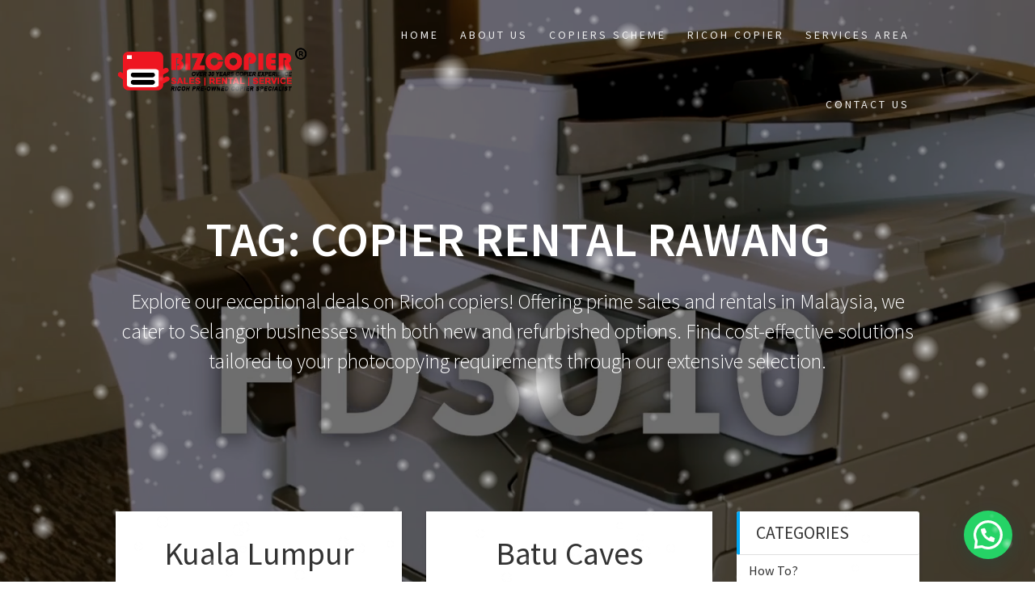

--- FILE ---
content_type: text/html; charset=UTF-8
request_url: https://copier.com.my/tag/copier-rental-rawang/
body_size: 25083
content:
<!DOCTYPE html>
<html dir="ltr" lang="en-US" prefix="og: https://ogp.me/ns#">
<head>
    <meta charset="UTF-8">
    <meta name="viewport" content="width=device-width, initial-scale=1">
    <link rel="profile" href="http://gmpg.org/xfn/11">

    <title>copier rental rawang - Bizcopier Solution Sdn Bhd</title>

		<!-- All in One SEO 4.9.3 - aioseo.com -->
	<meta name="robots" content="max-image-preview:large" />
	<link rel="canonical" href="https://copier.com.my/tag/copier-rental-rawang/" />
	<link rel="next" href="https://copier.com.my/tag/copier-rental-rawang/page/2/" />
	<meta name="generator" content="All in One SEO (AIOSEO) 4.9.3" />
		<script type="application/ld+json" class="aioseo-schema">
			{"@context":"https:\/\/schema.org","@graph":[{"@type":"BreadcrumbList","@id":"https:\/\/copier.com.my\/tag\/copier-rental-rawang\/#breadcrumblist","itemListElement":[{"@type":"ListItem","@id":"https:\/\/copier.com.my#listItem","position":1,"name":"Home","item":"https:\/\/copier.com.my","nextItem":{"@type":"ListItem","@id":"https:\/\/copier.com.my\/tag\/copier-rental-rawang\/#listItem","name":"copier rental rawang"}},{"@type":"ListItem","@id":"https:\/\/copier.com.my\/tag\/copier-rental-rawang\/#listItem","position":2,"name":"copier rental rawang","previousItem":{"@type":"ListItem","@id":"https:\/\/copier.com.my#listItem","name":"Home"}}]},{"@type":"CollectionPage","@id":"https:\/\/copier.com.my\/tag\/copier-rental-rawang\/#collectionpage","url":"https:\/\/copier.com.my\/tag\/copier-rental-rawang\/","name":"copier rental rawang - Bizcopier Solution Sdn Bhd","inLanguage":"en-US","isPartOf":{"@id":"https:\/\/copier.com.my\/#website"},"breadcrumb":{"@id":"https:\/\/copier.com.my\/tag\/copier-rental-rawang\/#breadcrumblist"}},{"@type":"Organization","@id":"https:\/\/copier.com.my\/#organization","name":"Bizcopier Solution Sdn Bhd","description":"Explore our exceptional deals on Ricoh copiers! Offering prime sales and rentals in Malaysia, we cater to Selangor businesses with both new and refurbished options. Find cost-effective solutions tailored to your photocopying requirements through our extensive selection.","url":"https:\/\/copier.com.my\/","logo":{"@type":"ImageObject","url":"https:\/\/copier.com.my\/wp-content\/uploads\/2023\/05\/Bizcopier-Copier-PreOwned-Black.png","@id":"https:\/\/copier.com.my\/tag\/copier-rental-rawang\/#organizationLogo","width":450,"height":150},"image":{"@id":"https:\/\/copier.com.my\/tag\/copier-rental-rawang\/#organizationLogo"}},{"@type":"WebSite","@id":"https:\/\/copier.com.my\/#website","url":"https:\/\/copier.com.my\/","name":"Bizcopier Solution Sdn Bhd","description":"Explore our exceptional deals on Ricoh copiers! Offering prime sales and rentals in Malaysia, we cater to Selangor businesses with both new and refurbished options. Find cost-effective solutions tailored to your photocopying requirements through our extensive selection.","inLanguage":"en-US","publisher":{"@id":"https:\/\/copier.com.my\/#organization"}}]}
		</script>
		<!-- All in One SEO -->

<link rel='dns-prefetch' href='//fonts.googleapis.com' />
<link rel='dns-prefetch' href='//www.googletagmanager.com' />
<link href='https://fonts.gstatic.com' crossorigin rel='preconnect' />
<link rel="alternate" type="application/rss+xml" title="Bizcopier Solution Sdn Bhd &raquo; Feed" href="https://copier.com.my/feed/" />
<link rel="alternate" type="application/rss+xml" title="Bizcopier Solution Sdn Bhd &raquo; Comments Feed" href="https://copier.com.my/comments/feed/" />
<link rel="alternate" type="application/rss+xml" title="Bizcopier Solution Sdn Bhd &raquo; copier rental rawang Tag Feed" href="https://copier.com.my/tag/copier-rental-rawang/feed/" />
<style id='wp-img-auto-sizes-contain-inline-css' type='text/css'>
img:is([sizes=auto i],[sizes^="auto," i]){contain-intrinsic-size:3000px 1500px}
/*# sourceURL=wp-img-auto-sizes-contain-inline-css */
</style>
<style id='wp-emoji-styles-inline-css' type='text/css'>

	img.wp-smiley, img.emoji {
		display: inline !important;
		border: none !important;
		box-shadow: none !important;
		height: 1em !important;
		width: 1em !important;
		margin: 0 0.07em !important;
		vertical-align: -0.1em !important;
		background: none !important;
		padding: 0 !important;
	}
/*# sourceURL=wp-emoji-styles-inline-css */
</style>
<style id='classic-theme-styles-inline-css' type='text/css'>
/*! This file is auto-generated */
.wp-block-button__link{color:#fff;background-color:#32373c;border-radius:9999px;box-shadow:none;text-decoration:none;padding:calc(.667em + 2px) calc(1.333em + 2px);font-size:1.125em}.wp-block-file__button{background:#32373c;color:#fff;text-decoration:none}
/*# sourceURL=/wp-includes/css/classic-themes.min.css */
</style>
<link rel='stylesheet' id='grw-public-main-css-css' href='https://copier.com.my/wp-content/plugins/widget-google-reviews/assets/css/public-main.css?ver=6.8' type='text/css' media='all' />
<link rel='stylesheet' id='one-page-express-fonts-css' href='https://fonts.googleapis.com/css?family=Source+Sans+Pro%3A200%2Cnormal%2C300%2C600%2C700%7CPlayfair+Display%3Aregular%2Citalic%2C700%2C900&#038;subset=latin%2Clatin-ext' type='text/css' media='all' />
<link rel='stylesheet' id='one-page-express-style-css' href='https://copier.com.my/wp-content/themes/one-page-express/style.css?ver=1.3.23' type='text/css' media='all' />
<style id='one-page-express-style-inline-css' type='text/css'>
img.logo.dark, img.custom-logo{max-height:80px;}
/*# sourceURL=one-page-express-style-inline-css */
</style>
<link rel='stylesheet' id='one-page-express-font-awesome-css' href='https://copier.com.my/wp-content/themes/one-page-express/assets/font-awesome/font-awesome.min.css?ver=1.3.23' type='text/css' media='all' />
<link rel='stylesheet' id='one-page-express-animate-css' href='https://copier.com.my/wp-content/themes/one-page-express/assets/css/animate.css?ver=1.3.23' type='text/css' media='all' />
<link rel='stylesheet' id='one-page-express-webgradients-css' href='https://copier.com.my/wp-content/themes/one-page-express/assets/css/webgradients.css?ver=1.3.23' type='text/css' media='all' />
<link rel='stylesheet' id='latest-posts-style-css' href='https://copier.com.my/wp-content/plugins/latest-posts/assets/css/style.css?ver=1.4.4' type='text/css' media='all' />
<link rel='stylesheet' id='wpr-text-animations-css-css' href='https://copier.com.my/wp-content/plugins/royal-elementor-addons/assets/css/lib/animations/text-animations.min.css?ver=1.7.1041' type='text/css' media='all' />
<link rel='stylesheet' id='wpr-addons-css-css' href='https://copier.com.my/wp-content/plugins/royal-elementor-addons/assets/css/frontend.min.css?ver=1.7.1041' type='text/css' media='all' />
<link rel='stylesheet' id='font-awesome-5-all-css' href='https://copier.com.my/wp-content/plugins/elementor/assets/lib/font-awesome/css/all.min.css?ver=1.7.1041' type='text/css' media='all' />
<link rel='stylesheet' id='kirki-styles-one_page_express-css' href='https://copier.com.my/wp-content/themes/one-page-express/customizer/kirki/assets/css/kirki-styles.css' type='text/css' media='all' />
<style id='kirki-styles-one_page_express-inline-css' type='text/css'>
.header-homepage.color-overlay:before{background-color:#000;opacity:0.4;}.header.color-overlay:before{background-color:#000;opacity:0.57;}.inner-header-description{padding-top:8%;padding-bottom:8%;}.header-homepage .header-description-row{padding-top:8%;padding-bottom:8%;}@media only screen and (min-width: 768px){.inner-header-description{text-align:center;}.header-content .align-holder{text-align:center!important;}.header-content{width:100%!important;}}
/*# sourceURL=kirki-styles-one_page_express-inline-css */
</style>
<!--n2css--><!--n2js--><script type="text/javascript" data-cfasync="false" src="https://copier.com.my/wp-includes/js/jquery/jquery.min.js?ver=3.7.1" id="jquery-core-js"></script>
<script type="text/javascript" data-cfasync="false" src="https://copier.com.my/wp-includes/js/jquery/jquery-migrate.min.js?ver=3.4.1" id="jquery-migrate-js"></script>
<script type="text/javascript" defer="defer" src="https://copier.com.my/wp-content/plugins/widget-google-reviews/assets/js/public-main.js?ver=6.8" id="grw-public-main-js-js"></script>
<script type="text/javascript" src="https://copier.com.my/wp-content/themes/one-page-express/assets/js/smoothscroll.js?ver=1.3.23" id="one-page-express-smoothscroll-js"></script>
<link rel="https://api.w.org/" href="https://copier.com.my/wp-json/" /><link rel="alternate" title="JSON" type="application/json" href="https://copier.com.my/wp-json/wp/v2/tags/244" /><link rel="EditURI" type="application/rsd+xml" title="RSD" href="https://copier.com.my/xmlrpc.php?rsd" />
<meta name="generator" content="WordPress 6.9" />
<meta name="generator" content="Site Kit by Google 1.167.0" />		<style data-name="overlap">
			@media only screen and (min-width: 768px) {
				.header-homepage {
					padding-bottom: 230px;
				}

				.homepage-template .content {
					position: relative;
					z-index: 10;
				}

				.homepage-template .page-content div[data-overlap]:first-of-type>div:first-of-type {
					margin-top: -230px;
					background: transparent !important;
				}
			}
		</style>
			        <style data-name="overlap">
            @media only screen and (min-width: 768px) {
                .blog .content,
                .archive .content,
                .single-post .content {
                    position: relative;
                    z-index: 10;
                }

                .blog .content > .gridContainer > .row,
                .archive .content > .gridContainer > .row,
                .single-post .content > .gridContainer > .row {
                    margin-top: -200px;
                    background: transparent !important;
                }

                .blog .header,
                .archive .header,
                .single-post .header {
                    padding-bottom: 200px;
                }
            }
        </style>
	    <style>
        @media only screen and (min-width: 768px) {
            .align-container {
                margin: auto auto  auto  auto            }
        }
    </style>
	<meta name="generator" content="Elementor 3.33.2; features: additional_custom_breakpoints; settings: css_print_method-external, google_font-enabled, font_display-auto">
<style type="text/css">.recentcomments a{display:inline !important;padding:0 !important;margin:0 !important;}</style>			<style>
				.e-con.e-parent:nth-of-type(n+4):not(.e-lazyloaded):not(.e-no-lazyload),
				.e-con.e-parent:nth-of-type(n+4):not(.e-lazyloaded):not(.e-no-lazyload) * {
					background-image: none !important;
				}
				@media screen and (max-height: 1024px) {
					.e-con.e-parent:nth-of-type(n+3):not(.e-lazyloaded):not(.e-no-lazyload),
					.e-con.e-parent:nth-of-type(n+3):not(.e-lazyloaded):not(.e-no-lazyload) * {
						background-image: none !important;
					}
				}
				@media screen and (max-height: 640px) {
					.e-con.e-parent:nth-of-type(n+2):not(.e-lazyloaded):not(.e-no-lazyload),
					.e-con.e-parent:nth-of-type(n+2):not(.e-lazyloaded):not(.e-no-lazyload) * {
						background-image: none !important;
					}
				}
			</style>
			<style type="text/css" id="custom-background-css">
body.custom-background { background-color: #ffffff; background-image: url("https://copier.com.my/wp-content/plugins/one-page-express-companion/theme-data/one-page-express/sections/images/Travel_through_New_York_wallpaper-1920x1200.jpg"); background-position: center top; background-size: auto; background-repeat: no-repeat; background-attachment: fixed; }
</style>
	<link rel="icon" href="https://copier.com.my/wp-content/uploads/2021/05/cropped-icon_200x200-32x32.png" sizes="32x32" />
<link rel="icon" href="https://copier.com.my/wp-content/uploads/2021/05/cropped-icon_200x200-192x192.png" sizes="192x192" />
<link rel="apple-touch-icon" href="https://copier.com.my/wp-content/uploads/2021/05/cropped-icon_200x200-180x180.png" />
<meta name="msapplication-TileImage" content="https://copier.com.my/wp-content/uploads/2021/05/cropped-icon_200x200-270x270.png" />
		<style type="text/css" id="wp-custom-css">
			.menu-header-primary-menu-container{
	font-size:14px;
}
.custom-logo{
	margin-top:20px;
}		</style>
		<style id="wpr_lightbox_styles">
				.lg-backdrop {
					background-color: rgba(0,0,0,0.6) !important;
				}
				.lg-toolbar,
				.lg-dropdown {
					background-color: rgba(0,0,0,0.8) !important;
				}
				.lg-dropdown:after {
					border-bottom-color: rgba(0,0,0,0.8) !important;
				}
				.lg-sub-html {
					background-color: rgba(0,0,0,0.8) !important;
				}
				.lg-thumb-outer,
				.lg-progress-bar {
					background-color: #444444 !important;
				}
				.lg-progress {
					background-color: #a90707 !important;
				}
				.lg-icon {
					color: #efefef !important;
					font-size: 20px !important;
				}
				.lg-icon.lg-toogle-thumb {
					font-size: 24px !important;
				}
				.lg-icon:hover,
				.lg-dropdown-text:hover {
					color: #ffffff !important;
				}
				.lg-sub-html,
				.lg-dropdown-text {
					color: #efefef !important;
					font-size: 14px !important;
				}
				#lg-counter {
					color: #efefef !important;
					font-size: 14px !important;
				}
				.lg-prev,
				.lg-next {
					font-size: 35px !important;
				}

				/* Defaults */
				.lg-icon {
				background-color: transparent !important;
				}

				#lg-counter {
				opacity: 0.9;
				}

				.lg-thumb-outer {
				padding: 0 10px;
				}

				.lg-thumb-item {
				border-radius: 0 !important;
				border: none !important;
				opacity: 0.5;
				}

				.lg-thumb-item.active {
					opacity: 1;
				}
	         </style><style id='global-styles-inline-css' type='text/css'>
:root{--wp--preset--aspect-ratio--square: 1;--wp--preset--aspect-ratio--4-3: 4/3;--wp--preset--aspect-ratio--3-4: 3/4;--wp--preset--aspect-ratio--3-2: 3/2;--wp--preset--aspect-ratio--2-3: 2/3;--wp--preset--aspect-ratio--16-9: 16/9;--wp--preset--aspect-ratio--9-16: 9/16;--wp--preset--color--black: #000000;--wp--preset--color--cyan-bluish-gray: #abb8c3;--wp--preset--color--white: #ffffff;--wp--preset--color--pale-pink: #f78da7;--wp--preset--color--vivid-red: #cf2e2e;--wp--preset--color--luminous-vivid-orange: #ff6900;--wp--preset--color--luminous-vivid-amber: #fcb900;--wp--preset--color--light-green-cyan: #7bdcb5;--wp--preset--color--vivid-green-cyan: #00d084;--wp--preset--color--pale-cyan-blue: #8ed1fc;--wp--preset--color--vivid-cyan-blue: #0693e3;--wp--preset--color--vivid-purple: #9b51e0;--wp--preset--gradient--vivid-cyan-blue-to-vivid-purple: linear-gradient(135deg,rgb(6,147,227) 0%,rgb(155,81,224) 100%);--wp--preset--gradient--light-green-cyan-to-vivid-green-cyan: linear-gradient(135deg,rgb(122,220,180) 0%,rgb(0,208,130) 100%);--wp--preset--gradient--luminous-vivid-amber-to-luminous-vivid-orange: linear-gradient(135deg,rgb(252,185,0) 0%,rgb(255,105,0) 100%);--wp--preset--gradient--luminous-vivid-orange-to-vivid-red: linear-gradient(135deg,rgb(255,105,0) 0%,rgb(207,46,46) 100%);--wp--preset--gradient--very-light-gray-to-cyan-bluish-gray: linear-gradient(135deg,rgb(238,238,238) 0%,rgb(169,184,195) 100%);--wp--preset--gradient--cool-to-warm-spectrum: linear-gradient(135deg,rgb(74,234,220) 0%,rgb(151,120,209) 20%,rgb(207,42,186) 40%,rgb(238,44,130) 60%,rgb(251,105,98) 80%,rgb(254,248,76) 100%);--wp--preset--gradient--blush-light-purple: linear-gradient(135deg,rgb(255,206,236) 0%,rgb(152,150,240) 100%);--wp--preset--gradient--blush-bordeaux: linear-gradient(135deg,rgb(254,205,165) 0%,rgb(254,45,45) 50%,rgb(107,0,62) 100%);--wp--preset--gradient--luminous-dusk: linear-gradient(135deg,rgb(255,203,112) 0%,rgb(199,81,192) 50%,rgb(65,88,208) 100%);--wp--preset--gradient--pale-ocean: linear-gradient(135deg,rgb(255,245,203) 0%,rgb(182,227,212) 50%,rgb(51,167,181) 100%);--wp--preset--gradient--electric-grass: linear-gradient(135deg,rgb(202,248,128) 0%,rgb(113,206,126) 100%);--wp--preset--gradient--midnight: linear-gradient(135deg,rgb(2,3,129) 0%,rgb(40,116,252) 100%);--wp--preset--font-size--small: 13px;--wp--preset--font-size--medium: 20px;--wp--preset--font-size--large: 36px;--wp--preset--font-size--x-large: 42px;--wp--preset--spacing--20: 0.44rem;--wp--preset--spacing--30: 0.67rem;--wp--preset--spacing--40: 1rem;--wp--preset--spacing--50: 1.5rem;--wp--preset--spacing--60: 2.25rem;--wp--preset--spacing--70: 3.38rem;--wp--preset--spacing--80: 5.06rem;--wp--preset--shadow--natural: 6px 6px 9px rgba(0, 0, 0, 0.2);--wp--preset--shadow--deep: 12px 12px 50px rgba(0, 0, 0, 0.4);--wp--preset--shadow--sharp: 6px 6px 0px rgba(0, 0, 0, 0.2);--wp--preset--shadow--outlined: 6px 6px 0px -3px rgb(255, 255, 255), 6px 6px rgb(0, 0, 0);--wp--preset--shadow--crisp: 6px 6px 0px rgb(0, 0, 0);}:where(.is-layout-flex){gap: 0.5em;}:where(.is-layout-grid){gap: 0.5em;}body .is-layout-flex{display: flex;}.is-layout-flex{flex-wrap: wrap;align-items: center;}.is-layout-flex > :is(*, div){margin: 0;}body .is-layout-grid{display: grid;}.is-layout-grid > :is(*, div){margin: 0;}:where(.wp-block-columns.is-layout-flex){gap: 2em;}:where(.wp-block-columns.is-layout-grid){gap: 2em;}:where(.wp-block-post-template.is-layout-flex){gap: 1.25em;}:where(.wp-block-post-template.is-layout-grid){gap: 1.25em;}.has-black-color{color: var(--wp--preset--color--black) !important;}.has-cyan-bluish-gray-color{color: var(--wp--preset--color--cyan-bluish-gray) !important;}.has-white-color{color: var(--wp--preset--color--white) !important;}.has-pale-pink-color{color: var(--wp--preset--color--pale-pink) !important;}.has-vivid-red-color{color: var(--wp--preset--color--vivid-red) !important;}.has-luminous-vivid-orange-color{color: var(--wp--preset--color--luminous-vivid-orange) !important;}.has-luminous-vivid-amber-color{color: var(--wp--preset--color--luminous-vivid-amber) !important;}.has-light-green-cyan-color{color: var(--wp--preset--color--light-green-cyan) !important;}.has-vivid-green-cyan-color{color: var(--wp--preset--color--vivid-green-cyan) !important;}.has-pale-cyan-blue-color{color: var(--wp--preset--color--pale-cyan-blue) !important;}.has-vivid-cyan-blue-color{color: var(--wp--preset--color--vivid-cyan-blue) !important;}.has-vivid-purple-color{color: var(--wp--preset--color--vivid-purple) !important;}.has-black-background-color{background-color: var(--wp--preset--color--black) !important;}.has-cyan-bluish-gray-background-color{background-color: var(--wp--preset--color--cyan-bluish-gray) !important;}.has-white-background-color{background-color: var(--wp--preset--color--white) !important;}.has-pale-pink-background-color{background-color: var(--wp--preset--color--pale-pink) !important;}.has-vivid-red-background-color{background-color: var(--wp--preset--color--vivid-red) !important;}.has-luminous-vivid-orange-background-color{background-color: var(--wp--preset--color--luminous-vivid-orange) !important;}.has-luminous-vivid-amber-background-color{background-color: var(--wp--preset--color--luminous-vivid-amber) !important;}.has-light-green-cyan-background-color{background-color: var(--wp--preset--color--light-green-cyan) !important;}.has-vivid-green-cyan-background-color{background-color: var(--wp--preset--color--vivid-green-cyan) !important;}.has-pale-cyan-blue-background-color{background-color: var(--wp--preset--color--pale-cyan-blue) !important;}.has-vivid-cyan-blue-background-color{background-color: var(--wp--preset--color--vivid-cyan-blue) !important;}.has-vivid-purple-background-color{background-color: var(--wp--preset--color--vivid-purple) !important;}.has-black-border-color{border-color: var(--wp--preset--color--black) !important;}.has-cyan-bluish-gray-border-color{border-color: var(--wp--preset--color--cyan-bluish-gray) !important;}.has-white-border-color{border-color: var(--wp--preset--color--white) !important;}.has-pale-pink-border-color{border-color: var(--wp--preset--color--pale-pink) !important;}.has-vivid-red-border-color{border-color: var(--wp--preset--color--vivid-red) !important;}.has-luminous-vivid-orange-border-color{border-color: var(--wp--preset--color--luminous-vivid-orange) !important;}.has-luminous-vivid-amber-border-color{border-color: var(--wp--preset--color--luminous-vivid-amber) !important;}.has-light-green-cyan-border-color{border-color: var(--wp--preset--color--light-green-cyan) !important;}.has-vivid-green-cyan-border-color{border-color: var(--wp--preset--color--vivid-green-cyan) !important;}.has-pale-cyan-blue-border-color{border-color: var(--wp--preset--color--pale-cyan-blue) !important;}.has-vivid-cyan-blue-border-color{border-color: var(--wp--preset--color--vivid-cyan-blue) !important;}.has-vivid-purple-border-color{border-color: var(--wp--preset--color--vivid-purple) !important;}.has-vivid-cyan-blue-to-vivid-purple-gradient-background{background: var(--wp--preset--gradient--vivid-cyan-blue-to-vivid-purple) !important;}.has-light-green-cyan-to-vivid-green-cyan-gradient-background{background: var(--wp--preset--gradient--light-green-cyan-to-vivid-green-cyan) !important;}.has-luminous-vivid-amber-to-luminous-vivid-orange-gradient-background{background: var(--wp--preset--gradient--luminous-vivid-amber-to-luminous-vivid-orange) !important;}.has-luminous-vivid-orange-to-vivid-red-gradient-background{background: var(--wp--preset--gradient--luminous-vivid-orange-to-vivid-red) !important;}.has-very-light-gray-to-cyan-bluish-gray-gradient-background{background: var(--wp--preset--gradient--very-light-gray-to-cyan-bluish-gray) !important;}.has-cool-to-warm-spectrum-gradient-background{background: var(--wp--preset--gradient--cool-to-warm-spectrum) !important;}.has-blush-light-purple-gradient-background{background: var(--wp--preset--gradient--blush-light-purple) !important;}.has-blush-bordeaux-gradient-background{background: var(--wp--preset--gradient--blush-bordeaux) !important;}.has-luminous-dusk-gradient-background{background: var(--wp--preset--gradient--luminous-dusk) !important;}.has-pale-ocean-gradient-background{background: var(--wp--preset--gradient--pale-ocean) !important;}.has-electric-grass-gradient-background{background: var(--wp--preset--gradient--electric-grass) !important;}.has-midnight-gradient-background{background: var(--wp--preset--gradient--midnight) !important;}.has-small-font-size{font-size: var(--wp--preset--font-size--small) !important;}.has-medium-font-size{font-size: var(--wp--preset--font-size--medium) !important;}.has-large-font-size{font-size: var(--wp--preset--font-size--large) !important;}.has-x-large-font-size{font-size: var(--wp--preset--font-size--x-large) !important;}
/*# sourceURL=global-styles-inline-css */
</style>
<link rel='stylesheet' id='joinchat-css' href='https://copier.com.my/wp-content/plugins/creame-whatsapp-me/public/css/joinchat.min.css?ver=6.0.8' type='text/css' media='all' />
<style id='joinchat-inline-css' type='text/css'>
.joinchat{--ch:142;--cs:70%;--cl:49%;--bw:1}
/*# sourceURL=joinchat-inline-css */
</style>
</head>

<body class="archive tag tag-copier-rental-rawang tag-244 custom-background wp-custom-logo wp-theme-one-page-express elementor-default elementor-kit-4">
    <style>
        .screen-reader-text[href="#page-content"]:focus {
            background-color: #f1f1f1;
            border-radius: 3px;
            box-shadow: 0 0 2px 2px rgba(0, 0, 0, 0.6);
            clip: auto !important;
            clip-path: none;
            color: #21759b;

        }
    </style>
    <a class="skip-link screen-reader-text"
       href="#page-content">Skip to content</a>
	<div class="header-top boxed"  data-sticky='0'  data-sticky-mobile='1'  data-sticky-to='top' >
    <div class="navigation-wrapper ope-inner-page gridContainer">
        <div class="logo_col">
            <a href="https://copier.com.my/" class="custom-logo-link" rel="home"><img fetchpriority="high" width="450" height="150" src="https://copier.com.my/wp-content/uploads/2023/05/Bizcopier-Copier-PreOwned-Black.png" class="custom-logo" alt="Bizcopier Solution Sdn Bhd" decoding="async" srcset="https://copier.com.my/wp-content/uploads/2023/05/Bizcopier-Copier-PreOwned-Black.png 450w, https://copier.com.my/wp-content/uploads/2023/05/Bizcopier-Copier-PreOwned-Black-300x100.png 300w" sizes="(max-width: 450px) 100vw, 450px" /></a>        </div>
        <div class="main_menu_col">
            <div id="drop_mainmenu_container" class="menu-header-primary-menu-container"><ul id="drop_mainmenu" class="fm2_drop_mainmenu"><li id="menu-item-36" class="menu-item menu-item-type-post_type menu-item-object-page menu-item-home menu-item-36"><a href="https://copier.com.my/">Home</a></li>
<li id="menu-item-38" class="menu-item menu-item-type-post_type menu-item-object-page menu-item-38"><a href="https://copier.com.my/about-us/">About Us</a></li>
<li id="menu-item-370" class="menu-item menu-item-type-custom menu-item-object-custom menu-item-has-children menu-item-370"><a href="https://copier.com.my/scheme-and-rental/">COPIERS SCHEME</a>
<ul class="sub-menu">
	<li id="menu-item-372" class="menu-item menu-item-type-post_type menu-item-object-page menu-item-372"><a href="https://copier.com.my/rental-scheme/">Rental Scheme</a></li>
	<li id="menu-item-371" class="menu-item menu-item-type-post_type menu-item-object-page menu-item-371"><a href="https://copier.com.my/purchase-scheme/">Purchase Scheme</a></li>
</ul>
</li>
<li id="menu-item-98" class="menu-item menu-item-type-custom menu-item-object-custom menu-item-has-children menu-item-98"><a href="https://copier.com.my/product/">RICOH COPIER</a>
<ul class="sub-menu">
	<li id="menu-item-81" class="menu-item menu-item-type-post_type menu-item-object-page menu-item-has-children menu-item-81"><a href="https://copier.com.my/03-series/">RICOH COPIER MP SERIES</a>
	<ul class="sub-menu">
		<li id="menu-item-86" class="menu-item menu-item-type-post_type menu-item-object-page menu-item-86"><a href="https://copier.com.my/ricoh-color-copier-mpc3504/">RICOH COLOR COPIER MPC3504</a></li>
		<li id="menu-item-88" class="menu-item menu-item-type-post_type menu-item-object-page menu-item-88"><a href="https://copier.com.my/ricoh-color-copier-mpc5504/">RICOH COLOR COPIER MPC5504</a></li>
		<li id="menu-item-13363" class="menu-item menu-item-type-post_type menu-item-object-page menu-item-13363"><a href="https://copier.com.my/ricoh-color-copier-mpc3503/">RICOH COLOR COPIER MPC3503</a></li>
		<li id="menu-item-13364" class="menu-item menu-item-type-post_type menu-item-object-page menu-item-13364"><a href="https://copier.com.my/ricoh-color-copier-mpc5503/">RICOH COLOR COPIER MPC5503</a></li>
	</ul>
</li>
	<li id="menu-item-85" class="menu-item menu-item-type-post_type menu-item-object-page menu-item-has-children menu-item-85"><a href="https://copier.com.my/04-series/">RICOH COPIER IM SERIES</a>
	<ul class="sub-menu">
		<li id="menu-item-10753" class="menu-item menu-item-type-post_type menu-item-object-page menu-item-10753"><a href="https://copier.com.my/ricoh-color-copier-im-c3500/">RICOH COLOR COPIER IM C3500</a></li>
		<li id="menu-item-10752" class="menu-item menu-item-type-post_type menu-item-object-page menu-item-10752"><a href="https://copier.com.my/ricoh-color-copier-im-c5500/">RICOH COLOR COPIER IM C5500</a></li>
	</ul>
</li>
</ul>
</li>
<li id="menu-item-11039" class="menu-item menu-item-type-post_type menu-item-object-page menu-item-has-children menu-item-11039"><a href="https://copier.com.my/services-area-2/">Services Area</a>
<ul class="sub-menu">
	<li id="menu-item-11038" class="menu-item menu-item-type-post_type menu-item-object-page menu-item-11038"><a href="https://copier.com.my/services-area-klang/">Klang</a></li>
	<li id="menu-item-11088" class="menu-item menu-item-type-post_type menu-item-object-page menu-item-11088"><a href="https://copier.com.my/service-area-setia-alam/">Setia Alam</a></li>
	<li id="menu-item-11089" class="menu-item menu-item-type-post_type menu-item-object-page menu-item-11089"><a href="https://copier.com.my/service-area-subang-jaya/">Subang Jaya</a></li>
	<li id="menu-item-11094" class="menu-item menu-item-type-post_type menu-item-object-page menu-item-11094"><a href="https://copier.com.my/service-area-shah-alam/">Shah Alam</a></li>
	<li id="menu-item-11475" class="menu-item menu-item-type-post_type menu-item-object-page menu-item-11475"><a href="https://copier.com.my/sungai-buloh/">Sungai Buloh</a></li>
	<li id="menu-item-11477" class="menu-item menu-item-type-post_type menu-item-object-page menu-item-11477"><a href="https://copier.com.my/puncak-alam/">Puncak Alam</a></li>
	<li id="menu-item-11549" class="menu-item menu-item-type-post_type menu-item-object-page menu-item-11549"><a href="https://copier.com.my/saujana-utama/">Saujana Utama</a></li>
	<li id="menu-item-11547" class="menu-item menu-item-type-post_type menu-item-object-page menu-item-11547"><a href="https://copier.com.my/damansara/">Damansara</a></li>
	<li id="menu-item-11546" class="menu-item menu-item-type-post_type menu-item-object-page menu-item-11546"><a href="https://copier.com.my/petaling-jaya/">Petaling Jaya</a></li>
	<li id="menu-item-11545" class="menu-item menu-item-type-post_type menu-item-object-page menu-item-11545"><a href="https://copier.com.my/seri-kembangan/">Seri Kembangan</a></li>
	<li id="menu-item-11544" class="menu-item menu-item-type-post_type menu-item-object-page menu-item-11544"><a href="https://copier.com.my/puchong/">Puchong</a></li>
	<li id="menu-item-11543" class="menu-item menu-item-type-post_type menu-item-object-page menu-item-11543"><a href="https://copier.com.my/cyberjaya/">CyberJaya</a></li>
	<li id="menu-item-11542" class="menu-item menu-item-type-post_type menu-item-object-page menu-item-11542"><a href="https://copier.com.my/kota-kemuning/">Kota Kemuning</a></li>
	<li id="menu-item-11541" class="menu-item menu-item-type-post_type menu-item-object-page menu-item-11541"><a href="https://copier.com.my/banting/">Banting</a></li>
	<li id="menu-item-11540" class="menu-item menu-item-type-post_type menu-item-object-page menu-item-11540"><a href="https://copier.com.my/jenjarom/">Jenjarom</a></li>
	<li id="menu-item-11539" class="menu-item menu-item-type-post_type menu-item-object-page menu-item-11539"><a href="https://copier.com.my/dengkil/">Dengkil</a></li>
</ul>
</li>
<li id="menu-item-39" class="menu-item menu-item-type-post_type menu-item-object-page menu-item-39"><a href="https://copier.com.my/contact/">Contact Us</a></li>
</ul></div>        </div>
    </div>
</div>

<div id="page" class="site">
    <div class="header-wrapper">
        <div  class='header  color-overlay  cp-video-bg' style=''>
                    <div id="wp-custom-header" class="wp-custom-header cp-video-bg">
            <script>
                // resize the poster image as fast as possible to a 16:9 visible ratio
                var one_page_express_video_background = {
                    getVideoRect: function () {
                        var header = document.querySelector(".cp-video-bg");
                        var headerWidth = header.getBoundingClientRect().width,
                            videoWidth = headerWidth,
                            videoHeight = header.getBoundingClientRect().height;

                        videoWidth = Math.max(videoWidth, videoHeight);

                        if (videoWidth < videoHeight * 16 / 9) {
                            videoWidth = 16 / 9 * videoHeight;
                        } else {
                            videoHeight = videoWidth * 9 / 16;
                        }

                        videoWidth *= 1.2;
                        videoHeight *= 1.2;

                        var marginLeft = -0.5 * (videoWidth - headerWidth);

                        return {
                            width: Math.round(videoWidth),
                            height: Math.round(videoHeight),
                            left: Math.round(marginLeft)
                        }
                    },

                    resizePoster: function () {
                        var posterHolder = document.querySelector('#wp-custom-header');

                        var size = one_page_express_video_background.getVideoRect();
                        posterHolder.style.backgroundSize = size.width + 'px auto'


                    }

                }

                setTimeout(one_page_express_video_background.resizePoster, 0);
            </script>
        </div>
        <style>
            .header-wrapper {
                background: transparent;
            }

            div#wp-custom-header.cp-video-bg {
                background-image: url('');
                background-color: #000000;
                background-position: center top;
                background-size: cover;
                position: absolute;
                z-index: -2;
                height: 100%;
                width: 100%;
                margin-top: 0;
                top: 0px;
                -webkit-transform: translate3d(0, 0, -2px);
            }

            .header-homepage.cp-video-bg,
            .header.cp-video-bg {
                background-color: transparent !important;
                overflow: hidden;
            }

            div#wp-custom-header.cp-video-bg #wp-custom-header-video {
                object-fit: cover;
                position: absolute;
                opacity: 0;
                width: 100%;
                transition: opacity 0.4s cubic-bezier(0.44, 0.94, 0.25, 0.34);
            }

            div#wp-custom-header.cp-video-bg button#wp-custom-header-video-button {
                display: none;
            }
        </style>
	
            <div class="inner-header-description gridContainer">
                <div class="row header-description-row">
                    <h1 class="heading8">
                        Tag: <span>copier rental rawang</span>                    </h1>
                                            <p class="header-subtitle">Explore our exceptional deals on Ricoh copiers! Offering prime sales and rentals in Malaysia, we cater to Selangor businesses with both new and refurbished options. Find cost-effective solutions tailored to your photocopying requirements through our extensive selection.</p>
                                    </div>
            </div>
                    </div>
    </div><div  id="page-content"  class="content">  <div class="gridContainer">    <div class="row">      <div class="post-list ">        <div class="post-list-c">        <div class="post-list-item">
<div id="post-824" class="blog-post post-824 post type-post status-publish format-standard hentry category-uncategorized tag-2nd-hand-copier tag-7 tag-8 tag-9 tag-50-pages-per-minute tag-a3-business-printer tag-a3-color-mfp tag-a3-colour-printer tag-a3-photocopier tag-a3-printer-scanner tag-a3-printer-scanner-copier tag-a3-printers-klang tag-a3-printing tag-a3-scanner-printer tag-a4-copier tag-a4-mono-printer tag-a4-printer tag-access-control tag-advance-copier-service tag-advanced-multi-function-printers tag-advantages tag-affordable-copier tag-affordable-copier-machine tag-ai tag-all-covered tag-artificial-intelligence tag-audit tag-bw tag-beautiful tag-best-copiers tag-best-photocopier tag-best-photocopiers tag-big-saving tag-bizcopier tag-bizcopier-printer-leasing tag-bizcopier-solution-driver tag-bizcopier-solutions tag-black-and-white-photocopier tag-booklet-printing-services tag-brand-new tag-brand-new-a3-color-multifunction-printer tag-brand-new-ricoh-machine-for-sale tag-brand-new-ricoh-machine-price-list tag-brochures tag-brother-ricoh-machine tag-budget tag-business-address tag-business-address-rentalhulu-langat tag-business-innovation tag-business-lease-rental-subang-jaya tag-business-mailing-address-service-petaling-jaya tag-business-phone-systems-hulu-langat tag-business-phone-systems-klang-valley tag-business-photocopier tag-business-printers tag-business-solutions tag-business-systems tag-business-telephone-systems-hulu-langat tag-business-telephone-systems-klang tag-business-websites tag-buy-copier-machine tag-buy-now tag-buy-photocopier tag-buy-ricoh-printer-klang tag-call-centre tag-can-you-rent-a-photocopier tag-cape-town tag-cctv tag-cheap-business-address-klang tag-cheap-copier tag-cheap-photocopier tag-cheap-photocopiers tag-cheap-photocopy-services-subang tag-cheap-photocopying-services-klang tag-cheap-printers-kuala-lumpur tag-choosing-a-photocopier tag-clarity-copiers tag-cloud tag-colleges tag-color-copier tag-color-printer-rental-klang tag-color-production-printing-system tag-colour-copier-rental tag-colour-copiers-service-shah-alam tag-colour-photocopiers tag-colour-photocopiers-klang tag-colour-printer-scanner-klang tag-commercial-photocopiers tag-commercial-print tag-company-copier tag-comparative tag-contact-centre tag-contract-and-hire-leasing tag-contract-hire-subang tag-copier tag-copier-ampang tag-copier-and-printer tag-copier-bandar-utama tag-copier-bangi tag-copier-bangsar tag-copier-batu-caves tag-copier-bukit-jalil tag-copier-bukit-kiara tag-copier-cheras tag-copier-companies tag-copier-costs tag-copier-cyberjaya tag-copier-damansara tag-copier-dealer tag-copier-distributor tag-copier-finance tag-copier-gombak tag-copier-hire tag-copier-hulu-langat tag-copier-kajang tag-copier-kelana-jaya tag-copier-kepong tag-copier-klang tag-copier-kuala-lumpur tag-copier-lease tag-copier-lease-companies tag-copier-leases tag-copier-leasing tag-copier-leasing-companies tag-copier-leasing-company tag-copier-lembah-beringin tag-copier-machine tag-copier-machine-ampang tag-copier-machine-bandar-baru-bangi tag-copier-machine-bandar-baru-selayang tag-copier-machine-bandar-sri-damansara tag-copier-machine-bandar-utama tag-copier-machine-bangsar tag-copier-machine-batu-caves tag-copier-machine-bukit-damansara tag-copier-machine-bukit-jalil tag-copier-machine-cheras tag-copier-machine-cyberjaya tag-copier-machine-damansara-jaya tag-copier-machine-damansara-town-centre tag-copier-machine-damansara-utama tag-copier-machine-gombak tag-copier-machine-hulu-langat tag-copier-machine-kajang tag-copier-machine-kelana-jaya tag-copier-machine-kepong tag-copier-machine-kl tag-copier-machine-klang tag-copier-machine-klang-valley tag-copier-machine-kota-damansara tag-copier-machine-kuala-lumpur tag-copier-machine-lembah-beringin tag-copier-machine-malaysia tag-copier-machine-maluri tag-copier-machine-meru tag-copier-machine-miharja tag-copier-machine-mont-kiara tag-copier-machine-petaling-jaya tag-copier-machine-port-klang tag-copier-machine-puchong tag-copier-machine-pudu tag-copier-machine-putrajaya tag-copier-machine-rawang tag-copier-machine-rental tag-copier-machine-segambut tag-copier-machine-selangor tag-copier-machine-selayang tag-copier-machine-semenyih tag-copier-machine-sentul tag-copier-machine-sepang tag-copier-machine-seri-kembangan tag-copier-machine-setapak tag-copier-machine-shah-alam tag-copier-machine-sri-hartamas tag-copier-machine-subang-jaya tag-copier-machine-sungai-besi tag-copier-machine-sungai-buloh tag-copier-machine-supplier tag-copier-machine-taman-melawati tag-copier-machine-taman-tun-dr-ismail tag-copier-machine-usj tag-copier-machine-wangsa-maju tag-copier-machines-rental tag-copier-maintenance-contracts-klang tag-copier-malaysia tag-copier-maluri tag-copier-manufacturers tag-copier-miharja tag-copier-near-me-document-scanning-service-klang-selangor tag-copier-petaling-jaya tag-copier-plus tag-copier-printer-kuala-lumpur tag-copier-printer-lease-damansara tag-copier-printer-lease-hulu-langat tag-copier-printer-lease-klang tag-copier-printer-rental tag-copier-printer-repair tag-copier-puchong tag-copier-pudu tag-copier-putrajaya tag-copier-rent tag-copier-rental tag-copier-rental-ampang tag-copier-rental-bandar-baru-bangi tag-copier-rental-bandar-baru-selayang tag-copier-rental-bandar-sri-damansara tag-copier-rental-bandar-utama tag-copier-rental-bangsar tag-copier-rental-batu-caves tag-copier-rental-bukit-damansara tag-copier-rental-bukit-jalil tag-copier-rental-cheras tag-copier-rental-companies tag-copier-rental-cost tag-copier-rental-cyberjaya tag-copier-rental-damansara-jaya tag-copier-rental-damansara-town-centre tag-copier-rental-damansara-utama tag-copier-rental-gombak tag-copier-rental-hulu-langat tag-copier-rental-kajang tag-copier-rental-kelana-jaya tag-copier-rental-kepong tag-copier-rental-klang tag-copier-rental-kota-damansara tag-copier-rental-kuala-lumpur tag-copier-rental-lembah-beringin tag-copier-rental-maluri tag-copier-rental-miharja tag-copier-rental-mont-kiara tag-copier-rental-petaling-jaya tag-copier-rental-port-klang tag-copier-rental-prices tag-copier-rental-puchong tag-copier-rental-pudu tag-copier-rental-putrajaya tag-copier-rental-rates tag-copier-rental-rates-klang tag-copier-rental-rawang tag-copier-rental-segambut tag-copier-rental-selayang tag-copier-rental-semenyih tag-copier-rental-sentul tag-copier-rental-sepang tag-copier-rental-seri-kembangan tag-copier-rental-setapak tag-copier-rental-shah-alam tag-copier-rental-sri-hartamas tag-copier-rental-subang-jaya tag-copier-rental-sungai-besi tag-copier-rental-sungai-buloh tag-copier-rental-taman-melawati tag-copier-rental-taman-tun-dr-ismail tag-copier-rental-usj tag-copier-rental-wangsa-maju tag-copier-rentals tag-copier-repair tag-copier-repair-hulu-langat tag-copier-repair-near-me tag-copier-repair-service tag-copier-repairs-damansara tag-copier-ricoh tag-copier-sale tag-copier-sales tag-copier-sales-company tag-copier-selayang tag-copier-semenyih tag-copier-sepang tag-copier-seri-kembangan tag-copier-service tag-copier-service-contract tag-copier-service-contracts tag-copier-service-repair tag-copier-servicing tag-copier-servicing-kuala-lumpur tag-copier-setapak tag-copier-shah-alam tag-copier-sri-hartamas tag-copier-sri-petaling tag-copier-subang-jaya tag-copier-sungai-besi tag-copier-sungai-buloh tag-copier-supplier tag-copier-supplier-near-me tag-copier-suppliers tag-copier-taman-melawati tag-copier-taman-tun-dr-ismail tag-copier-toner-supplier tag-copier-trade-in tag-copier-used tag-copier-usj tag-copier-vendor tag-copier-wangsa-maju tag-copiers tag-copiers-damansara tag-copiers-price tag-copiers-rental tag-copiers-sales tag-copiers-subang-jaya-lease-copier tag-copies-near-my-location tag-copy tag-copy-machine tag-copy-machines tag-copy-machines-at-malaysia tag-copy-places-near-my-location tag-copy-printer tag-corporate-citizenship tag-corporate-giving tag-cost-of-photocopier tag-cost-savings tag-creativity tag-customer-conversion tag-customer-engagement tag-customer-experience tag-customer-service tag-cute tag-cx tag-cybersecurity tag-data-security tag-dealer tag-demonstrations tag-digital-booklet-printing tag-digital-marketing-agency tag-digital-photocopier tag-digital-printing tag-direct-mail-service-klang tag-distributor tag-document-imaging-service tag-document-management tag-document-management-kuala-lumpur tag-document-solutions tag-document-storage-solutions-klang tag-document-workflow tag-eco-friendly tag-education tag-educational-technology tag-efficient-color-a3-mfps tag-energy-efficiency-assessment tag-energy-efficient-photocopiers tag-entrepreneur-starter-pack tag-environment tag-environmental-change tag-expensive-inkjet-technology tag-extinction-rebellion tag-fashion tag-fax tag-feature-by-feature tag-features tag-film-production tag-finance tag-flexible-service tag-fully-integrated-website-platform tag-get-a-business-address-kuala-lumpur tag-group-activities tag-happy tag-hassle-free-copier tag-hd-printing tag-head-office tag-heavy-duty-photocopier tag-high-productive tag-high-speed-printing tag-hire tag-hire-a-photocopier tag-hire-copier tag-hire-photocopier tag-hire-photocopiers tag-home-photocopier tag-hulu-langat-mfp tag-hulu-langat-photocopiers tag-hulu-langat-printer-drivers tag-hulu-langat-printing tag-hulu-langat-toner tag-image-runner-advance tag-imagerunner-copier tag-individual-learning tag-industrial-print tag-information-management tag-ink tag-innovation tag-installations tag-integration tag-interactive tag-internet tag-internet-protocol tag-inviteearn tag-it tag-it-security tag-it-services tag-it-support-klang tag-klang-business-printers-klang-valley tag-klang-to-kuala-lumpur tag-klang-valley tag-klang-valley-areas tag-klang-valley-business-address-meru tag-laser tag-laser-printer tag-latest-ricoh-machine-price-list tag-learning tag-lease tag-lease-a-copier tag-lease-a-photocopier tag-lease-color-copier tag-lease-copier-machine tag-lease-copiers tag-lease-photocopier-prices tag-lease-photocopier-selangor tag-lease-prices tag-lease-printer tag-lease-printer-copier-scanner tag-lease-printer-for-small-business-klang tag-lease-ricoh tag-leasing tag-leasing-a-copier tag-leasing-a-photocopier tag-leasing-a-printer tag-leasing-af-printer tag-leasing-copier tag-leasing-copiers tag-leasing-for-suppliers tag-leasing-photocopier-klang tag-leasing-printer tag-leasing-printers tag-legal-industry tag-lembah-klang tag-lembah-klang-copier-repairs tag-like-for-likes tag-limited-unit-promo tag-local-business-networking tag-low-meter-reading-rate tag-lower-bill tag-lower-cost-per-copy-costs tag-mail-address-service-klang tag-mail-house-services-subang-jaya tag-malaysia-photocopier-hire-klang tag-managed-print-klang-valley tag-managed-print-service-klang-valley tag-managed-print-service-provider tag-managed-print-service-providers-lembah-klang tag-managed-print-services tag-managed-print-services-damansara tag-managed-print-services-hulu-langat tag-managed-print-services-klang tag-managed-print-services-petaling-jaya tag-managed-print-services-selangor tag-managed-print-services-shah-alam tag-managed-print-solutions tag-managed-print-subang-jaya tag-manufacturer tag-manufacturers-klang tag-media tag-mesin-fotostat-rawang tag-mesin-fotostat-segambut tag-mesin-fotostat-sentul tag-mf-leasing tag-mfp tag-mobile-photocopier tag-mono-copier tag-mono-printers tag-motion-sensor tag-moving tag-multifunction-copier tag-multifunction-photocopier tag-national-day-promo tag-nearest-photocopier tag-new-copiers tag-new-office tag-new-photocopier tag-office-copier tag-office-copier-rental tag-office-equipment tag-office-hire tag-office-phone tag-office-photocopier tag-office-photocopier-damansara tag-office-photocopier-rental tag-office-photocopiers tag-office-photocopiers-kuala-lumpur tag-office-printer tag-office-printer-lease-klang tag-office-printing tag-office-process tag-office-selangor tag-office-solutions tag-office-technology tag-office-telephone-system tag-old-copier tag-oms tag-optimized-managed-services tag-paper tag-paperless-office tag-pbx tag-petaliong-jaya-rentals tag-phones tag-photo tag-photo-copier-rental tag-photo-of-the-day tag-photocopier tag-photocopier-companies tag-photocopier-company tag-photocopier-contracts tag-photocopier-cost tag-photocopier-dealer tag-photocopier-dealers tag-photocopier-features tag-photocopier-for-sale tag-photocopier-hire tag-photocopier-hire-klang-valley tag-photocopier-hire-lembah-klang tag-photocopier-lease tag-photocopier-lease-central-hulu-langat tag-photocopier-lease-costs tag-photocopier-lease-klang tag-photocopier-lease-klang-valley tag-photocopier-lease-prices tag-photocopier-leases tag-photocopier-leasing tag-photocopier-leasing-companies tag-photocopier-leasing-klang-valley tag-photocopier-leasing-prices-klang tag-photocopier-leasing-subang-jaya tag-photocopier-machine tag-photocopier-machine-rental tag-photocopier-maintenance tag-photocopier-maintenance-contract tag-photocopier-maintenance-damansara tag-photocopier-manufacturers tag-photocopier-on-rent tag-photocopier-price tag-photocopier-prices tag-photocopier-quote tag-photocopier-quotes tag-photocopier-rent tag-photocopier-rent-klang-valley tag-photocopier-rent-subang tag-photocopier-rental tag-photocopier-rental-costs tag-photocopier-rental-klang tag-photocopier-rental-klang-valley tag-photocopier-rental-prices-klang tag-photocopier-rental-reading-copier-leasing tag-photocopier-rental-service tag-photocopier-rentals tag-photocopier-rentals-damansara tag-photocopier-renting-multi-functional-office-copier-systems tag-photocopier-repair tag-photocopier-repair-damansara tag-photocopier-repair-service tag-photocopier-repairs tag-photocopier-repairs-klang tag-photocopier-repairs-shah-alam tag-photocopier-ricoh tag-photocopier-ricoh-aficio tag-photocopier-ricoh-color tag-photocopier-sale tag-photocopier-sales tag-photocopier-service tag-photocopier-service-contracts tag-photocopier-service-petaling-jaya tag-photocopier-services tag-photocopier-servicing tag-photocopier-servicing-ricoh tag-photocopier-servicing-subang tag-photocopier-supplier tag-photocopier-suppliers tag-photocopier-suppliers-damansara tag-photocopier-suppliers-klang tag-photocopier-toner tag-photocopier-used-klang tag-photocopiers tag-photocopiers-engineers-subang tag-photocopiers-for-businesses-in-damansara-office-solutions tag-photocopiers-for-office-service tag-photocopiers-in-shah-alam tag-photocopiers-leasing tag-photocopiers-lembah-klang tag-photocopiers-manufacturer-selangor tag-photocopiers-near-me tag-photocopiers-petaling-jaya tag-photocopiers-printers tag-photocopiers-sales tag-photocopiers-shab-alam tag-photocopiers-shah-alam tag-photocopiers-supplier-kuala-lumpur tag-photocopiers-suppliers tag-photocopiers-used tag-photocopies tag-photocopies-near-me tag-photocopy-machine tag-photocopy-machine-brands tag-photocopy-machine-buy-online tag-photocopy-machine-companies tag-photocopy-machine-cost tag-photocopy-machine-dealer tag-photocopy-machine-definition tag-photocopy-machine-deposition tag-photocopy-machine-for-rent tag-photocopy-machine-for-sale tag-photocopy-machine-for-sale-in-malaysia tag-photocopy-machine-for-sale-malaysia tag-photocopy-machine-history tag-photocopy-machine-in-klang tag-photocopy-machine-in-kuala-lumpur tag-photocopy-machine-in-malaysia tag-photocopy-machine-lease tag-photocopy-machine-maintenance tag-photocopy-machine-malaysia tag-photocopy-machine-manufacturers tag-photocopy-machine-near-me tag-photocopy-machine-on-rent tag-photocopy-machine-price tag-photocopy-machine-price-list tag-photocopy-machine-radiation tag-photocopy-machine-rental tag-photocopy-machine-repair tag-photocopy-machine-ricoh tag-photocopy-machine-ricoh-mpc3504 tag-photocopy-machine-ricoh-mpc5503 tag-photocopy-machine-service tag-photocopy-machine-specification tag-photocopy-machine-toner tag-photocopy-machine-toner-refill tag-photocopy-machine-with-printer-price tag-photocopy-machine-with-stapler tag-photocopy-machine-works tag-photocopy-rental-selangor tag-photocopy-repair tag-photocopy-service-near-me tag-photocopying-hulu-langat tag-photocopying-service-klang tag-photocopying-services-near-me tag-places-to-make-copies-of-documents-near-me tag-platform-as-a-service tag-portable-photocopier tag-portable-photocopiers tag-powerful tag-pre-installed-eyfs-content tag-predictions-2019 tag-price-list-of-photocopy-machine tag-price-of-copiers tag-price-performance tag-prices-of-copiers tag-primary tag-print tag-print-and-canon-managed-print-services tag-print-and-mail-services-klang tag-print-and-scan-ricoh-copier-repair tag-print-audit tag-print-costs tag-print-management-companies-in-selangor tag-print-management-klang tag-print-management-services tag-print-pass tag-print-production tag-print-release tag-print-savings tag-printer tag-printer-copier tag-printer-contracts tag-printer-copier-rental tag-printer-copier-repair-klang tag-printer-engineer-klang-valley tag-printer-hire tag-printer-hire-hulu-langat tag-printer-hire-klang tag-printer-klang-valley tag-printer-lease tag-printer-lease-companies tag-printer-lease-klang tag-printer-lease-selangor tag-printer-leases tag-printer-leasing tag-printer-leasing-companies tag-printer-leasing-damansara tag-printer-leasing-hulu-langat tag-printer-leasing-lembah-klang tag-printer-leasing-prices-klang tag-printer-leasing-selangor tag-printer-leasing-subang tag-printer-maintenance-contracts tag-printer-networks tag-printer-rent-shah-alam tag-printer-rent-subang tag-printer-rental tag-printer-rental-companies tag-printer-rental-hulu-langat tag-printer-rental-klang tag-printer-rental-managed-print-solution-subang-jaya tag-printer-rental-prices tag-printer-rental-selangor tag-printer-rentals tag-printer-repair tag-printer-repair-klang-valley tag-printer-repair-near-me tag-printer-repair-services-central-hulu-langat tag-printer-repair-shop tag-printer-repairs tag-printer-repairs-damansara tag-printer-repairs-in-hulu-langat tag-printer-repairs-petaling-jaya tag-printer-sales tag-printer-sales-and-service tag-printer-scanner-copier-machine tag-printer-scanner-damansara tag-printer-service-contract tag-printer-service-contracts tag-printer-servicing-subang-jaya tag-printer-shop-near-me tag-printer-supplier tag-printer-suppliers tag-printer-toner-klang-valley tag-printer-warranty tag-printerricoh-hulu-langat tag-printers tag-printers-a3 tag-printers-hulu-langat tag-printers-in-klang-valley tag-printers-in-kuala-langat tag-printers-in-kuala-subang tag-printers-in-lembah-klang tag-printers-in-petaling-jaya tag-printers-klang tag-printers-klang-valley tag-printers-kuala-lumpur tag-printers-shah-alam tag-printing tag-printing-and-managed-print-services-kuala-lumpur tag-printing-copier tag-printing-damansara tag-printing-in-business-documentation-systems-hulu-langat tag-printing-klang-valley tag-printing-machine-supplier tag-printing-services tag-printing-services-near-me tag-printing-supplier tag-pro-series tag-production-print tag-productivity tag-quality tag-reading tag-recond-copier tag-recond-copier-shah-alam tag-reconditioned-photocopiers tag-reduce-costs tag-referral-program tag-refurbished tag-refurbished-copier tag-refurbished-copier-machine tag-refurbished-copiers tag-refurbished-photocopiers tag-relocated tag-remanufactured-copier tag-rent tag-rent-a-photocopier tag-rent-a-printer-copier tag-rent-business-printer tag-rent-copier tag-rent-copier-machine tag-rent-photo-copier tag-rent-photocopier tag-rent-ricoh tag-rent-ricoh-copier tag-rental tag-rental-copier tag-rental-copiers tag-rental-copiers-leasing tag-rental-office tag-rental-photocopier tag-rentals tag-renting tag-renting-a-copier tag-renting-a-photo-copier tag-renting-a-photocopier tag-repair-copier tag-repair-copiers tag-repair-services-klang-valley tag-ricoh tag-ricoh-2020-driver tag-ricoh-3503-machine-price tag-ricoh-3503-machine-specification tag-ricoh-3503-printer-price tag-ricoh-3504exsp-price tag-ricoh-5503-ricoh-machine-drivers tag-ricoh-aficio tag-ricoh-aficio-3504exsp-klang tag-ricoh-aficio-5504-photocopier tag-ricoh-aficio-mp-c3504sp tag-ricoh-aficio-printer-driver tag-ricoh-aficio-repair-klang tag-ricoh-all-in-one-printer-wireless tag-ricoh-color tag-ricoh-color-copier-driver tag-ricoh-color-copier-lease-petaling-jaya tag-ricoh-color-copier-leasing-shah-alam tag-ricoh-color-copier-mpc-5502-driver tag-ricoh-color-copier-mpc3504 tag-ricoh-color-copier-price-klang tag-ricoh-color-copier-printer-toner tag-ricoh-color-copier-sales tag-ricoh-color-copiers tag-ricoh-color-photocopier-machine tag-ricoh-color-photocopier-mpc-3503-price tag-ricoh-color-photocopier-repairs tag-ricoh-color-photocopiers tag-ricoh-color-printer-hire tag-ricoh-colour tag-ricoh-colour-copiers-mpc5504 tag-ricoh-colour-photocopier tag-ricoh-colour-printer-lease tag-ricoh-copier tag-ricoh-copier-drivers tag-ricoh-copier-hire-hulu-langat tag-ricoh-copier-hire-kuala-lumpur tag-ricoh-copier-hulu-langat tag-ricoh-copier-lease-klang-valley tag-ricoh-copier-lease-lembah-klang tag-ricoh-copier-lease-shah-alam tag-ricoh-copier-leasing-hulu-langat tag-ricoh-copier-leasing-kuala-lumpur tag-ricoh-copier-manuals tag-ricoh-copier-printer-lease-petaling-jaya tag-ricoh-copier-printer-leasing-damansara tag-ricoh-copier-printer-leasing-subang-jaya tag-ricoh-copier-printer-scanner tag-ricoh-copier-rental tag-ricoh-copier-selangor tag-ricoh-copier-shah-alam tag-ricoh-copier-subang tag-ricoh-copiers tag-ricoh-copiers-klang-valley tag-ricoh-copiers-prices tag-ricoh-copiers-subang tag-ricoh-copiers-subang-jaya tag-ricoh-copiers-support tag-ricoh-copy-machines-for-small-business tag-ricoh-digital-photocopier tag-ricoh-driver tag-ricoh-fs-printer-driver-download tag-ricoh-machine-a3-size tag-ricoh-machine-error-codes tag-ricoh-machine-for-sale tag-ricoh-machine-lazada tag-ricoh-machine-olx tag-ricoh-machine-price-in-malaysia tag-ricoh-machine-price-list tag-ricoh-machine-price-list-malaysia tag-ricoh-machine-rates tag-ricoh-mono-copier-printer-repairs tag-ricoh-mpc-2003 tag-ricoh-mpc2003 tag-ricoh-mpc2003-a3-mfp tag-ricoh-mpc2030 tag-ricoh-mpc2051 tag-ricoh-mpc2500 tag-ricoh-mpc2503 tag-ricoh-mpc2550 tag-ricoh-mpc2551 tag-ricoh-mpc2800 tag-ricoh-mpc3000 tag-ricoh-mpc3001 tag-ricoh-mpc3002 tag-ricoh-mpc3002-a3-3-in-1-printer tag-ricoh-mpc3300 tag-ricoh-mpc3500 tag-ricoh-mpc3501 tag-ricoh-mpc3502 tag-ricoh-mpc3503 tag-ricoh-mpc3504 tag-ricoh-mpc4000 tag-ricoh-mpc4500 tag-ricoh-mpc4501 tag-ricoh-mpc4502 tag-ricoh-mpc4503 tag-ricoh-mpc4504 tag-ricoh-mpc5000 tag-ricoh-mpc5501 tag-ricoh-mpc5502 tag-ricoh-mpc5503 tag-ricoh-mpc5504 tag-ricoh-mpc6000 tag-ricoh-mpc6003 tag-ricoh-mpc6501 tag-ricoh-mpc6502 tag-ricoh-mpc7500 tag-ricoh-mpc8002 tag-ricoh-mpvc3503-price-suppliers tag-ricoh-multifunction-copier tag-ricoh-personal-copiers tag-ricoh-photocopier tag-ricoh-photocopier-damansara tag-ricoh-photocopier-klang-rentals tag-ricoh-photocopier-machine tag-ricoh-photocopier-rental tag-ricoh-photocopier-repair tag-ricoh-photocopier-repair-lembah-klang tag-ricoh-photocopier-repairs tag-ricoh-photocopier-service tag-ricoh-photocopier-subang tag-ricoh-photocopiers tag-ricoh-photocopy-machine tag-ricoh-photocopy-machine-3502 tag-ricoh-photocopy-machine-3503-price tag-ricoh-photocopy-machine-price-in-malaysia tag-ricoh-photocopy-machine-rental tag-ricoh-printer tag-ricoh-printer-driver tag-ricoh-printer-drivers tag-ricoh-printer-lembah-klang tag-ricoh-printer-toner tag-ricoh-printer-toner-klang tag-ricoh-printer-toner-subang tag-ricoh-printers tag-ricoh-printers-ink tag-ricoh-printers-klang tag-ricoh-printers-kuala-lumpur tag-ricoh-printers-support tag-ricoh-repairs tag-ricoh-repairs-shahalam tag-ricoh-review tag-ricoh-scan-pdf tag-ricoh-scanner-copier tag-ricoh-selangor tag-ricoh-service-contract tag-ricoh-special-offers tag-ricoh-support-malaysia tag-ricoh-toner tag-ricohcopiers tag-sale tag-sales tag-sales-copiers tag-save-energy tag-save-now tag-scan tag-second-hand-machine-for-sale tag-second-hand-photocopier tag-secondhand-photocopiers tag-security tag-seo tag-seri-andalas tag-service tag-service-copier tag-service-copier-machine tag-service-photocopier tag-services tag-shah-alam tag-short-term-printer tag-short-tempered tag-software-as-a-service tag-staff-training tag-stapling tag-strong-return-on-investment tag-strong-roi tag-subang-jaya-leasing tag-subang-jaya-photocopier tag-supplier-selangor tag-suppliers tag-technology tag-telephone tag-telephone-system-engineer-klang tag-telephone-systems-klang tag-telephone-systems-lembah-klang tag-telephone-systems-subang tag-telephone-systems-subang-jaya tag-toner-for-photocopier tag-toner-photocopier tag-unified-look tag-uniflow-smb-services-klang tag-universities tag-up-leasing tag-upgrading tag-usb-direct-print tag-used-copier tag-used-copier-bukit-raja tag-used-copier-kl tag-used-copier-klang tag-used-copier-kota-kemuning tag-used-copier-kuala-lumpur tag-used-copier-petaling-jaya tag-used-copier-port-klang tag-used-copier-price tag-used-copier-setia-alam tag-used-copier-shah-alam tag-used-copier-subang-jaya tag-used-photo-copiers tag-used-photocopier tag-used-photocopiers-for-sale tag-used-photocopiers-for-sale-klang tag-used-photocopiers-sale tag-used-photocopiers-subang tag-used-plus-leasing tag-used-printer tag-used-ricoh-aficio-for-sale-klang tag-used-ricoh-color tag-used-ricoh-color-copier tag-used-ricoh-copier tag-used-ricoh-copiers tag-used-ricoh-copiers-for-sale tag-used-ricoh-machine-for-sale tag-used-ricoh-printers tag-user-friendly tag-video tag-video-commerce tag-voip tag-web tag-website-development tag-where-can-i-get-copies-made-near-me tag-where-can-i-make-copies-near-me tag-where-can-i-make-photocopies-near-me tag-where-to-make-copies-near-me tag-wholesaler tag-wifi-printer tag-wireless tag-work tag-workplace-of-the-future">
  <div class="post-content">
          <div class="row_345">
      <h3 class="blog-title">
        <a href="https://copier.com.my/kuala-lumpur/" rel="bookmark">
          Kuala Lumpur        </a>
      </h3>
     
        <p>Copier Machine Rental In Kuala Lumpur Supplying Ricoh copier machine To Businesses In Kuala Lumpur Kuala Lumpur is the capital of Malaysia. Its modern skyline is dominated by the 451m-tall Petronas Twin Towers, a pair of glass-and-steel-clad skyscrapers with Islamic motifs. The towers also offer a public skybridge and observation deck. The city is also home to British colonial-era landmarks such as the Kuala Lumpur Railway Station and the Sultan Abdul Samad Building. We&#8217;ve mastered the process of identifying the ideal photocopier for our customers over the last 30 years. That is why we are still regarded as one of the most reputable companies in the market. Our success is based on a simple formula. We pay attention to our customers and prioritise their needs. We evaluate your office&#8217;s printing requirements and offer tailored printing solutions. Our goal is to provide you with a machine that boosts office productivity while being cost-effective. Each member of the team begins as a repair technician. So, when you chat with one of our specialists, you can be assured that you will be speaking with someone who can provide you with useful and trustworthy information. BIZCOPIER offer a vast range of printers and copiers to suit all budgets and needs in Kuala Lumpur Whether you’re looking for a wireless, networked or standalone multifunction printer, they offer fast, high quality, user friendly products that will boost productivity. Our Clients In Kuala Lumpur We have supplied to and supported plenty of clients in Kuala Lumpur such as:- Logistic Company must make a copy of their consignment forms and print them Public School to copy and print the papers they use on a daily basis Auditor Firm to print and copy their audit reports Office to have their daily reports printed and copied *Other Model Available RICOH MPC3503/RICOH MPC5503/RICOH MPC3504/RICOH MPC5504 Contact Us: 03-3341 6296 | 018-788 6296 | 018-228 6296 Digital Business card: Sales Marketing Jun Sales Marketing Airin Service Farah WHATSAPP US FOR QUOTATION Medan Tuanku Taman Wahyu PWTC Taman Melawati Sri Rampai Jelatek Dato’ Keramat Damai Bukit Nanas Raja Chulan Dang Wangi Imbi Plaza Rakyat Pasar Seni Kerinchi Pantai Dalam Angkasapuri Chow Kit Chinatown Brickfields KL Sentral KLCC Damansara Heights Mont Kiara Old Klang Road Bandar Tun Razak Seputeh Lembah Pantai Batu Wangsa Jaya Setiawangsa Titiwangsa Bukit Bintang Bukit Jalil Bukit Damansara Wangsa Maju Taman Tun Dr Ismail Taman Melawati Sungai Besi Sri Hartamas Setapak Sentul Selayang Segambut Pudu Miharja Maluri Kepong Damansara Town Centre Bangsar</p>


         <hr class="blog-separator">
<div class="post-header">
    <i class="font-icon-post fa fa-user"></i>
    <a href="https://copier.com.my/author/ricohbrmgr/" title="Posts by admin" rel="author">admin</a>    <i class="font-icon-post fa fa-calendar"></i>
    <span class="span12">31/05/2021</span>

    <i class="font-icon-post fa fa-comment-o"></i>
    <span>0</span>
</div>    </div>
  </div>
</div>
</div><div class="post-list-item">
<div id="post-811" class="blog-post post-811 post type-post status-publish format-standard hentry category-uncategorized tag-2nd-hand-copier tag-7 tag-8 tag-9 tag-50-pages-per-minute tag-a3-business-printer tag-a3-color-mfp tag-a3-colour-printer tag-a3-photocopier tag-a3-printer-scanner tag-a3-printer-scanner-copier tag-a3-printers-klang tag-a3-printing tag-a3-scanner-printer tag-a4-copier tag-a4-mono-printer tag-a4-printer tag-access-control tag-advance-copier-service tag-advanced-multi-function-printers tag-advantages tag-affordable-copier tag-affordable-copier-machine tag-ai tag-all-covered tag-artificial-intelligence tag-audit tag-bw tag-beautiful tag-best-copiers tag-best-photocopier tag-best-photocopiers tag-big-saving tag-bizcopier tag-bizcopier-printer-leasing tag-bizcopier-solution-driver tag-bizcopier-solutions tag-black-and-white-photocopier tag-booklet-printing-services tag-brand-new tag-brand-new-a3-color-multifunction-printer tag-brand-new-ricoh-machine-for-sale tag-brand-new-ricoh-machine-price-list tag-brochures tag-brother-ricoh-machine tag-budget tag-business-address tag-business-address-rentalhulu-langat tag-business-innovation tag-business-lease-rental-subang-jaya tag-business-mailing-address-service-petaling-jaya tag-business-phone-systems-hulu-langat tag-business-phone-systems-klang-valley tag-business-photocopier tag-business-printers tag-business-solutions tag-business-systems tag-business-telephone-systems-hulu-langat tag-business-telephone-systems-klang tag-business-websites tag-buy-copier-machine tag-buy-now tag-buy-photocopier tag-buy-ricoh-printer-klang tag-call-centre tag-can-you-rent-a-photocopier tag-cape-town tag-cctv tag-cheap-business-address-klang tag-cheap-copier tag-cheap-photocopier tag-cheap-photocopiers tag-cheap-photocopy-services-subang tag-cheap-photocopying-services-klang tag-cheap-printers-kuala-lumpur tag-choosing-a-photocopier tag-clarity-copiers tag-cloud tag-colleges tag-color-copier tag-color-printer-rental-klang tag-color-production-printing-system tag-colour-copier-rental tag-colour-copiers-service-shah-alam tag-colour-photocopiers tag-colour-photocopiers-klang tag-colour-printer-scanner-klang tag-commercial-photocopiers tag-commercial-print tag-company-copier tag-comparative tag-contact-centre tag-contract-and-hire-leasing tag-contract-hire-subang tag-copier tag-copier-ampang tag-copier-and-printer tag-copier-bandar-utama tag-copier-bangi tag-copier-bangsar tag-copier-batu-caves tag-copier-bukit-jalil tag-copier-bukit-kiara tag-copier-cheras tag-copier-companies tag-copier-costs tag-copier-cyberjaya tag-copier-damansara tag-copier-dealer tag-copier-distributor tag-copier-finance tag-copier-gombak tag-copier-hire tag-copier-hulu-langat tag-copier-kajang tag-copier-kelana-jaya tag-copier-kepong tag-copier-klang tag-copier-kuala-lumpur tag-copier-lease tag-copier-lease-companies tag-copier-leases tag-copier-leasing tag-copier-leasing-companies tag-copier-leasing-company tag-copier-lembah-beringin tag-copier-machine tag-copier-machine-ampang tag-copier-machine-bandar-baru-bangi tag-copier-machine-bandar-baru-selayang tag-copier-machine-bandar-sri-damansara tag-copier-machine-bandar-utama tag-copier-machine-bangsar tag-copier-machine-batu-caves tag-copier-machine-bukit-damansara tag-copier-machine-bukit-jalil tag-copier-machine-cheras tag-copier-machine-cyberjaya tag-copier-machine-damansara-jaya tag-copier-machine-damansara-town-centre tag-copier-machine-damansara-utama tag-copier-machine-gombak tag-copier-machine-hulu-langat tag-copier-machine-kajang tag-copier-machine-kelana-jaya tag-copier-machine-kepong tag-copier-machine-kl tag-copier-machine-klang tag-copier-machine-klang-valley tag-copier-machine-kota-damansara tag-copier-machine-kuala-lumpur tag-copier-machine-lembah-beringin tag-copier-machine-malaysia tag-copier-machine-maluri tag-copier-machine-meru tag-copier-machine-miharja tag-copier-machine-mont-kiara tag-copier-machine-petaling-jaya tag-copier-machine-port-klang tag-copier-machine-puchong tag-copier-machine-pudu tag-copier-machine-putrajaya tag-copier-machine-rawang tag-copier-machine-rental tag-copier-machine-segambut tag-copier-machine-selangor tag-copier-machine-selayang tag-copier-machine-semenyih tag-copier-machine-sentul tag-copier-machine-sepang tag-copier-machine-seri-kembangan tag-copier-machine-setapak tag-copier-machine-shah-alam tag-copier-machine-sri-hartamas tag-copier-machine-subang-jaya tag-copier-machine-sungai-besi tag-copier-machine-sungai-buloh tag-copier-machine-supplier tag-copier-machine-taman-melawati tag-copier-machine-taman-tun-dr-ismail tag-copier-machine-usj tag-copier-machine-wangsa-maju tag-copier-machines-rental tag-copier-maintenance-contracts-klang tag-copier-malaysia tag-copier-maluri tag-copier-manufacturers tag-copier-miharja tag-copier-near-me-document-scanning-service-klang-selangor tag-copier-petaling-jaya tag-copier-plus tag-copier-printer-kuala-lumpur tag-copier-printer-lease-damansara tag-copier-printer-lease-hulu-langat tag-copier-printer-lease-klang tag-copier-printer-rental tag-copier-printer-repair tag-copier-puchong tag-copier-pudu tag-copier-putrajaya tag-copier-rent tag-copier-rental tag-copier-rental-ampang tag-copier-rental-bandar-baru-bangi tag-copier-rental-bandar-baru-selayang tag-copier-rental-bandar-sri-damansara tag-copier-rental-bandar-utama tag-copier-rental-bangsar tag-copier-rental-batu-caves tag-copier-rental-bukit-damansara tag-copier-rental-bukit-jalil tag-copier-rental-cheras tag-copier-rental-companies tag-copier-rental-cost tag-copier-rental-cyberjaya tag-copier-rental-damansara-jaya tag-copier-rental-damansara-town-centre tag-copier-rental-damansara-utama tag-copier-rental-gombak tag-copier-rental-hulu-langat tag-copier-rental-kajang tag-copier-rental-kelana-jaya tag-copier-rental-kepong tag-copier-rental-klang tag-copier-rental-kota-damansara tag-copier-rental-kuala-lumpur tag-copier-rental-lembah-beringin tag-copier-rental-maluri tag-copier-rental-miharja tag-copier-rental-mont-kiara tag-copier-rental-petaling-jaya tag-copier-rental-port-klang tag-copier-rental-prices tag-copier-rental-puchong tag-copier-rental-pudu tag-copier-rental-putrajaya tag-copier-rental-rates tag-copier-rental-rates-klang tag-copier-rental-rawang tag-copier-rental-segambut tag-copier-rental-selayang tag-copier-rental-semenyih tag-copier-rental-sentul tag-copier-rental-sepang tag-copier-rental-seri-kembangan tag-copier-rental-setapak tag-copier-rental-shah-alam tag-copier-rental-sri-hartamas tag-copier-rental-subang-jaya tag-copier-rental-sungai-besi tag-copier-rental-sungai-buloh tag-copier-rental-taman-melawati tag-copier-rental-taman-tun-dr-ismail tag-copier-rental-usj tag-copier-rental-wangsa-maju tag-copier-rentals tag-copier-repair tag-copier-repair-hulu-langat tag-copier-repair-near-me tag-copier-repair-service tag-copier-repairs-damansara tag-copier-ricoh tag-copier-sale tag-copier-sales tag-copier-sales-company tag-copier-selayang tag-copier-semenyih tag-copier-sepang tag-copier-seri-kembangan tag-copier-service tag-copier-service-contract tag-copier-service-contracts tag-copier-service-repair tag-copier-servicing tag-copier-servicing-kuala-lumpur tag-copier-setapak tag-copier-shah-alam tag-copier-sri-hartamas tag-copier-sri-petaling tag-copier-subang-jaya tag-copier-sungai-besi tag-copier-sungai-buloh tag-copier-supplier tag-copier-supplier-near-me tag-copier-suppliers tag-copier-taman-melawati tag-copier-taman-tun-dr-ismail tag-copier-toner-supplier tag-copier-trade-in tag-copier-used tag-copier-usj tag-copier-vendor tag-copier-wangsa-maju tag-copiers tag-copiers-damansara tag-copiers-price tag-copiers-rental tag-copiers-sales tag-copiers-subang-jaya-lease-copier tag-copies-near-my-location tag-copy tag-copy-machine tag-copy-machines tag-copy-machines-at-malaysia tag-copy-places-near-my-location tag-copy-printer tag-corporate-citizenship tag-corporate-giving tag-cost-of-photocopier tag-cost-savings tag-creativity tag-customer-conversion tag-customer-engagement tag-customer-experience tag-customer-service tag-cute tag-cx tag-cybersecurity tag-data-security tag-dealer tag-demonstrations tag-digital-booklet-printing tag-digital-marketing-agency tag-digital-photocopier tag-digital-printing tag-direct-mail-service-klang tag-distributor tag-document-imaging-service tag-document-management tag-document-management-kuala-lumpur tag-document-solutions tag-document-storage-solutions-klang tag-document-workflow tag-eco-friendly tag-education tag-educational-technology tag-efficient-color-a3-mfps tag-energy-efficiency-assessment tag-energy-efficient-photocopiers tag-entrepreneur-starter-pack tag-environment tag-environmental-change tag-expensive-inkjet-technology tag-extinction-rebellion tag-fashion tag-fax tag-feature-by-feature tag-features tag-film-production tag-finance tag-flexible-service tag-fully-integrated-website-platform tag-get-a-business-address-kuala-lumpur tag-group-activities tag-happy tag-hassle-free-copier tag-hd-printing tag-head-office tag-heavy-duty-photocopier tag-high-productive tag-high-speed-printing tag-hire tag-hire-a-photocopier tag-hire-copier tag-hire-photocopier tag-hire-photocopiers tag-home-photocopier tag-hulu-langat-mfp tag-hulu-langat-photocopiers tag-hulu-langat-printer-drivers tag-hulu-langat-printing tag-hulu-langat-toner tag-image-runner-advance tag-imagerunner-copier tag-individual-learning tag-industrial-print tag-information-management tag-ink tag-innovation tag-installations tag-integration tag-interactive tag-internet tag-internet-protocol tag-inviteearn tag-it tag-it-security tag-it-services tag-it-support-klang tag-klang-business-printers-klang-valley tag-klang-to-kuala-lumpur tag-klang-valley tag-klang-valley-areas tag-klang-valley-business-address-meru tag-laser tag-laser-printer tag-latest-ricoh-machine-price-list tag-learning tag-lease tag-lease-a-copier tag-lease-a-photocopier tag-lease-color-copier tag-lease-copier-machine tag-lease-copiers tag-lease-photocopier-prices tag-lease-photocopier-selangor tag-lease-prices tag-lease-printer tag-lease-printer-copier-scanner tag-lease-printer-for-small-business-klang tag-lease-ricoh tag-leasing tag-leasing-a-copier tag-leasing-a-photocopier tag-leasing-a-printer tag-leasing-af-printer tag-leasing-copier tag-leasing-copiers tag-leasing-for-suppliers tag-leasing-photocopier-klang tag-leasing-printer tag-leasing-printers tag-legal-industry tag-lembah-klang tag-lembah-klang-copier-repairs tag-like-for-likes tag-limited-unit-promo tag-local-business-networking tag-low-meter-reading-rate tag-lower-bill tag-lower-cost-per-copy-costs tag-mail-address-service-klang tag-mail-house-services-subang-jaya tag-malaysia-photocopier-hire-klang tag-managed-print-klang-valley tag-managed-print-service-klang-valley tag-managed-print-service-provider tag-managed-print-service-providers-lembah-klang tag-managed-print-services tag-managed-print-services-damansara tag-managed-print-services-hulu-langat tag-managed-print-services-klang tag-managed-print-services-petaling-jaya tag-managed-print-services-selangor tag-managed-print-services-shah-alam tag-managed-print-solutions tag-managed-print-subang-jaya tag-manufacturer tag-manufacturers-klang tag-media tag-mesin-fotostat-rawang tag-mesin-fotostat-segambut tag-mesin-fotostat-sentul tag-mf-leasing tag-mfp tag-mobile-photocopier tag-mono-copier tag-mono-printers tag-motion-sensor tag-moving tag-multifunction-copier tag-multifunction-photocopier tag-national-day-promo tag-nearest-photocopier tag-new-copiers tag-new-office tag-new-photocopier tag-office-copier tag-office-copier-rental tag-office-equipment tag-office-hire tag-office-phone tag-office-photocopier tag-office-photocopier-damansara tag-office-photocopier-rental tag-office-photocopiers tag-office-photocopiers-kuala-lumpur tag-office-printer tag-office-printer-lease-klang tag-office-printing tag-office-process tag-office-selangor tag-office-solutions tag-office-technology tag-office-telephone-system tag-old-copier tag-oms tag-optimized-managed-services tag-paper tag-paperless-office tag-pbx tag-petaliong-jaya-rentals tag-phones tag-photo tag-photo-copier-rental tag-photo-of-the-day tag-photocopier tag-photocopier-companies tag-photocopier-company tag-photocopier-contracts tag-photocopier-cost tag-photocopier-dealer tag-photocopier-dealers tag-photocopier-features tag-photocopier-for-sale tag-photocopier-hire tag-photocopier-hire-klang-valley tag-photocopier-hire-lembah-klang tag-photocopier-lease tag-photocopier-lease-central-hulu-langat tag-photocopier-lease-costs tag-photocopier-lease-klang tag-photocopier-lease-klang-valley tag-photocopier-lease-prices tag-photocopier-leases tag-photocopier-leasing tag-photocopier-leasing-companies tag-photocopier-leasing-klang-valley tag-photocopier-leasing-prices-klang tag-photocopier-leasing-subang-jaya tag-photocopier-machine tag-photocopier-machine-rental tag-photocopier-maintenance tag-photocopier-maintenance-contract tag-photocopier-maintenance-damansara tag-photocopier-manufacturers tag-photocopier-on-rent tag-photocopier-price tag-photocopier-prices tag-photocopier-quote tag-photocopier-quotes tag-photocopier-rent tag-photocopier-rent-klang-valley tag-photocopier-rent-subang tag-photocopier-rental tag-photocopier-rental-costs tag-photocopier-rental-klang tag-photocopier-rental-klang-valley tag-photocopier-rental-prices-klang tag-photocopier-rental-reading-copier-leasing tag-photocopier-rental-service tag-photocopier-rentals tag-photocopier-rentals-damansara tag-photocopier-renting-multi-functional-office-copier-systems tag-photocopier-repair tag-photocopier-repair-damansara tag-photocopier-repair-service tag-photocopier-repairs tag-photocopier-repairs-klang tag-photocopier-repairs-shah-alam tag-photocopier-ricoh tag-photocopier-ricoh-aficio tag-photocopier-ricoh-color tag-photocopier-sale tag-photocopier-sales tag-photocopier-service tag-photocopier-service-contracts tag-photocopier-service-petaling-jaya tag-photocopier-services tag-photocopier-servicing tag-photocopier-servicing-ricoh tag-photocopier-servicing-subang tag-photocopier-supplier tag-photocopier-suppliers tag-photocopier-suppliers-damansara tag-photocopier-suppliers-klang tag-photocopier-toner tag-photocopier-used-klang tag-photocopiers tag-photocopiers-engineers-subang tag-photocopiers-for-businesses-in-damansara-office-solutions tag-photocopiers-for-office-service tag-photocopiers-in-shah-alam tag-photocopiers-leasing tag-photocopiers-lembah-klang tag-photocopiers-manufacturer-selangor tag-photocopiers-near-me tag-photocopiers-petaling-jaya tag-photocopiers-printers tag-photocopiers-sales tag-photocopiers-shab-alam tag-photocopiers-shah-alam tag-photocopiers-supplier-kuala-lumpur tag-photocopiers-suppliers tag-photocopiers-used tag-photocopies tag-photocopies-near-me tag-photocopy-machine tag-photocopy-machine-brands tag-photocopy-machine-buy-online tag-photocopy-machine-companies tag-photocopy-machine-cost tag-photocopy-machine-dealer tag-photocopy-machine-definition tag-photocopy-machine-deposition tag-photocopy-machine-for-rent tag-photocopy-machine-for-sale tag-photocopy-machine-for-sale-in-malaysia tag-photocopy-machine-for-sale-malaysia tag-photocopy-machine-history tag-photocopy-machine-in-klang tag-photocopy-machine-in-kuala-lumpur tag-photocopy-machine-in-malaysia tag-photocopy-machine-lease tag-photocopy-machine-maintenance tag-photocopy-machine-malaysia tag-photocopy-machine-manufacturers tag-photocopy-machine-near-me tag-photocopy-machine-on-rent tag-photocopy-machine-price tag-photocopy-machine-price-list tag-photocopy-machine-radiation tag-photocopy-machine-rental tag-photocopy-machine-repair tag-photocopy-machine-ricoh tag-photocopy-machine-ricoh-mpc3504 tag-photocopy-machine-ricoh-mpc5503 tag-photocopy-machine-service tag-photocopy-machine-specification tag-photocopy-machine-toner tag-photocopy-machine-toner-refill tag-photocopy-machine-with-printer-price tag-photocopy-machine-with-stapler tag-photocopy-machine-works tag-photocopy-rental-selangor tag-photocopy-repair tag-photocopy-service-near-me tag-photocopying-hulu-langat tag-photocopying-service-klang tag-photocopying-services-near-me tag-places-to-make-copies-of-documents-near-me tag-platform-as-a-service tag-portable-photocopier tag-portable-photocopiers tag-powerful tag-pre-installed-eyfs-content tag-predictions-2019 tag-price-list-of-photocopy-machine tag-price-of-copiers tag-price-performance tag-prices-of-copiers tag-primary tag-print tag-print-and-canon-managed-print-services tag-print-and-mail-services-klang tag-print-and-scan-ricoh-copier-repair tag-print-audit tag-print-costs tag-print-management-companies-in-selangor tag-print-management-klang tag-print-management-services tag-print-pass tag-print-production tag-print-release tag-print-savings tag-printer tag-printer-copier tag-printer-contracts tag-printer-copier-rental tag-printer-copier-repair-klang tag-printer-engineer-klang-valley tag-printer-hire tag-printer-hire-hulu-langat tag-printer-hire-klang tag-printer-klang-valley tag-printer-lease tag-printer-lease-companies tag-printer-lease-klang tag-printer-lease-selangor tag-printer-leases tag-printer-leasing tag-printer-leasing-companies tag-printer-leasing-damansara tag-printer-leasing-hulu-langat tag-printer-leasing-lembah-klang tag-printer-leasing-prices-klang tag-printer-leasing-selangor tag-printer-leasing-subang tag-printer-maintenance-contracts tag-printer-networks tag-printer-rent-shah-alam tag-printer-rent-subang tag-printer-rental tag-printer-rental-companies tag-printer-rental-hulu-langat tag-printer-rental-klang tag-printer-rental-managed-print-solution-subang-jaya tag-printer-rental-prices tag-printer-rental-selangor tag-printer-rentals tag-printer-repair tag-printer-repair-klang-valley tag-printer-repair-near-me tag-printer-repair-services-central-hulu-langat tag-printer-repair-shop tag-printer-repairs tag-printer-repairs-damansara tag-printer-repairs-in-hulu-langat tag-printer-repairs-petaling-jaya tag-printer-sales tag-printer-sales-and-service tag-printer-scanner-copier-machine tag-printer-scanner-damansara tag-printer-service-contract tag-printer-service-contracts tag-printer-servicing-subang-jaya tag-printer-shop-near-me tag-printer-supplier tag-printer-suppliers tag-printer-toner-klang-valley tag-printer-warranty tag-printerricoh-hulu-langat tag-printers tag-printers-a3 tag-printers-hulu-langat tag-printers-in-klang-valley tag-printers-in-kuala-langat tag-printers-in-kuala-subang tag-printers-in-lembah-klang tag-printers-in-petaling-jaya tag-printers-klang tag-printers-klang-valley tag-printers-kuala-lumpur tag-printers-shah-alam tag-printing tag-printing-and-managed-print-services-kuala-lumpur tag-printing-copier tag-printing-damansara tag-printing-in-business-documentation-systems-hulu-langat tag-printing-klang-valley tag-printing-machine-supplier tag-printing-services tag-printing-services-near-me tag-printing-supplier tag-pro-series tag-production-print tag-productivity tag-quality tag-reading tag-recond-copier tag-recond-copier-shah-alam tag-reconditioned-photocopiers tag-reduce-costs tag-referral-program tag-refurbished tag-refurbished-copier tag-refurbished-copier-machine tag-refurbished-copiers tag-refurbished-photocopiers tag-relocated tag-remanufactured-copier tag-rent tag-rent-a-photocopier tag-rent-a-printer-copier tag-rent-business-printer tag-rent-copier tag-rent-copier-machine tag-rent-photo-copier tag-rent-photocopier tag-rent-ricoh tag-rent-ricoh-copier tag-rental tag-rental-copier tag-rental-copiers tag-rental-copiers-leasing tag-rental-office tag-rental-photocopier tag-rentals tag-renting tag-renting-a-copier tag-renting-a-photo-copier tag-renting-a-photocopier tag-repair-copier tag-repair-copiers tag-repair-services-klang-valley tag-ricoh tag-ricoh-2020-driver tag-ricoh-3503-machine-price tag-ricoh-3503-machine-specification tag-ricoh-3503-printer-price tag-ricoh-3504exsp-price tag-ricoh-5503-ricoh-machine-drivers tag-ricoh-aficio tag-ricoh-aficio-3504exsp-klang tag-ricoh-aficio-5504-photocopier tag-ricoh-aficio-mp-c3504sp tag-ricoh-aficio-printer-driver tag-ricoh-aficio-repair-klang tag-ricoh-all-in-one-printer-wireless tag-ricoh-color tag-ricoh-color-copier-driver tag-ricoh-color-copier-lease-petaling-jaya tag-ricoh-color-copier-leasing-shah-alam tag-ricoh-color-copier-mpc-5502-driver tag-ricoh-color-copier-mpc3504 tag-ricoh-color-copier-price-klang tag-ricoh-color-copier-printer-toner tag-ricoh-color-copier-sales tag-ricoh-color-copiers tag-ricoh-color-photocopier-machine tag-ricoh-color-photocopier-mpc-3503-price tag-ricoh-color-photocopier-repairs tag-ricoh-color-photocopiers tag-ricoh-color-printer-hire tag-ricoh-colour tag-ricoh-colour-copiers-mpc5504 tag-ricoh-colour-photocopier tag-ricoh-colour-printer-lease tag-ricoh-copier tag-ricoh-copier-drivers tag-ricoh-copier-hire-hulu-langat tag-ricoh-copier-hire-kuala-lumpur tag-ricoh-copier-hulu-langat tag-ricoh-copier-lease-klang-valley tag-ricoh-copier-lease-lembah-klang tag-ricoh-copier-lease-shah-alam tag-ricoh-copier-leasing-hulu-langat tag-ricoh-copier-leasing-kuala-lumpur tag-ricoh-copier-manuals tag-ricoh-copier-printer-lease-petaling-jaya tag-ricoh-copier-printer-leasing-damansara tag-ricoh-copier-printer-leasing-subang-jaya tag-ricoh-copier-printer-scanner tag-ricoh-copier-rental tag-ricoh-copier-selangor tag-ricoh-copier-shah-alam tag-ricoh-copier-subang tag-ricoh-copiers tag-ricoh-copiers-klang-valley tag-ricoh-copiers-prices tag-ricoh-copiers-subang tag-ricoh-copiers-subang-jaya tag-ricoh-copiers-support tag-ricoh-copy-machines-for-small-business tag-ricoh-digital-photocopier tag-ricoh-driver tag-ricoh-fs-printer-driver-download tag-ricoh-machine-a3-size tag-ricoh-machine-error-codes tag-ricoh-machine-for-sale tag-ricoh-machine-lazada tag-ricoh-machine-olx tag-ricoh-machine-price-in-malaysia tag-ricoh-machine-price-list tag-ricoh-machine-price-list-malaysia tag-ricoh-machine-rates tag-ricoh-mono-copier-printer-repairs tag-ricoh-mpc-2003 tag-ricoh-mpc2003 tag-ricoh-mpc2003-a3-mfp tag-ricoh-mpc2030 tag-ricoh-mpc2051 tag-ricoh-mpc2500 tag-ricoh-mpc2503 tag-ricoh-mpc2550 tag-ricoh-mpc2551 tag-ricoh-mpc2800 tag-ricoh-mpc3000 tag-ricoh-mpc3001 tag-ricoh-mpc3002 tag-ricoh-mpc3002-a3-3-in-1-printer tag-ricoh-mpc3300 tag-ricoh-mpc3500 tag-ricoh-mpc3501 tag-ricoh-mpc3502 tag-ricoh-mpc3503 tag-ricoh-mpc3504 tag-ricoh-mpc4000 tag-ricoh-mpc4500 tag-ricoh-mpc4501 tag-ricoh-mpc4502 tag-ricoh-mpc4503 tag-ricoh-mpc4504 tag-ricoh-mpc5000 tag-ricoh-mpc5501 tag-ricoh-mpc5502 tag-ricoh-mpc5503 tag-ricoh-mpc5504 tag-ricoh-mpc6000 tag-ricoh-mpc6003 tag-ricoh-mpc6501 tag-ricoh-mpc6502 tag-ricoh-mpc7500 tag-ricoh-mpc8002 tag-ricoh-mpvc3503-price-suppliers tag-ricoh-multifunction-copier tag-ricoh-personal-copiers tag-ricoh-photocopier tag-ricoh-photocopier-damansara tag-ricoh-photocopier-klang-rentals tag-ricoh-photocopier-machine tag-ricoh-photocopier-rental tag-ricoh-photocopier-repair tag-ricoh-photocopier-repair-lembah-klang tag-ricoh-photocopier-repairs tag-ricoh-photocopier-service tag-ricoh-photocopier-subang tag-ricoh-photocopiers tag-ricoh-photocopy-machine tag-ricoh-photocopy-machine-3502 tag-ricoh-photocopy-machine-3503-price tag-ricoh-photocopy-machine-price-in-malaysia tag-ricoh-photocopy-machine-rental tag-ricoh-printer tag-ricoh-printer-driver tag-ricoh-printer-drivers tag-ricoh-printer-lembah-klang tag-ricoh-printer-toner tag-ricoh-printer-toner-klang tag-ricoh-printer-toner-subang tag-ricoh-printers tag-ricoh-printers-ink tag-ricoh-printers-klang tag-ricoh-printers-kuala-lumpur tag-ricoh-printers-support tag-ricoh-repairs tag-ricoh-repairs-shahalam tag-ricoh-review tag-ricoh-scan-pdf tag-ricoh-scanner-copier tag-ricoh-selangor tag-ricoh-service-contract tag-ricoh-special-offers tag-ricoh-support-malaysia tag-ricoh-toner tag-ricohcopiers tag-sale tag-sales tag-sales-copiers tag-save-energy tag-save-now tag-scan tag-second-hand-machine-for-sale tag-second-hand-photocopier tag-secondhand-photocopiers tag-security tag-seo tag-seri-andalas tag-service tag-service-copier tag-service-copier-machine tag-service-photocopier tag-services tag-shah-alam tag-short-term-printer tag-short-tempered tag-software-as-a-service tag-staff-training tag-stapling tag-strong-return-on-investment tag-strong-roi tag-subang-jaya-leasing tag-subang-jaya-photocopier tag-supplier-selangor tag-suppliers tag-technology tag-telephone tag-telephone-system-engineer-klang tag-telephone-systems-klang tag-telephone-systems-lembah-klang tag-telephone-systems-subang tag-telephone-systems-subang-jaya tag-toner-for-photocopier tag-toner-photocopier tag-unified-look tag-uniflow-smb-services-klang tag-universities tag-up-leasing tag-upgrading tag-usb-direct-print tag-used-copier tag-used-copier-bukit-raja tag-used-copier-kl tag-used-copier-klang tag-used-copier-kota-kemuning tag-used-copier-kuala-lumpur tag-used-copier-petaling-jaya tag-used-copier-port-klang tag-used-copier-price tag-used-copier-setia-alam tag-used-copier-shah-alam tag-used-copier-subang-jaya tag-used-photo-copiers tag-used-photocopier tag-used-photocopiers-for-sale tag-used-photocopiers-for-sale-klang tag-used-photocopiers-sale tag-used-photocopiers-subang tag-used-plus-leasing tag-used-printer tag-used-ricoh-aficio-for-sale-klang tag-used-ricoh-color tag-used-ricoh-color-copier tag-used-ricoh-copier tag-used-ricoh-copiers tag-used-ricoh-copiers-for-sale tag-used-ricoh-machine-for-sale tag-used-ricoh-printers tag-user-friendly tag-video tag-video-commerce tag-voip tag-web tag-website-development tag-where-can-i-get-copies-made-near-me tag-where-can-i-make-copies-near-me tag-where-can-i-make-photocopies-near-me tag-where-to-make-copies-near-me tag-wholesaler tag-wifi-printer tag-wireless tag-work tag-workplace-of-the-future">
  <div class="post-content">
          <div class="row_345">
      <h3 class="blog-title">
        <a href="https://copier.com.my/batu-caves/" rel="bookmark">
          Batu Caves        </a>
      </h3>
     
        <p>Copier Machine Rental In Batu Caves, Selangor Supplying Ricoh copier machine To Businesses In Batu Caves Batu Caves is a limestone hill that has a series of caves and cave temples in Gombak, Selangor, Malaysia. It takes its name from the Malay word batu, meaning ‘rock’. Batu Caves is also the name of a nearby town. The cave is one of the most popular Hindu shrines outside India, and is dedicated to Lord Murugan. Our process for locating the ideal photocopier for our clients has been refined by Bizcopier Solutions. It&#8217;s why we&#8217;re still one of the industry&#8217;s most recognisable brands. From the moment you phone us until the end of your copier rental agreement, we provide exceptional customer service. It&#8217;s fair to say that it&#8217;s one of the reasons we keep our clients and continue to provide new printing agreements that work. If a printer requires frequent repairs, it may no longer be economically viable for your business. If we determine that repairing your printer is not worthwhile, we will inform you. BIZCOPIER offer a vast range of printers and copiers to suit all budgets and needs in Batu Caves Whether you’re looking for a wireless, networked or standalone multifunction printer, they offer fast, high quality, user friendly products that will boost productivity. Our Clients In Batu Caves We have supplied to and supported plenty of clients in Batu Caves such as:- Logistic Company must make a copy of their consignment forms and print them Public School to copy and print the papers they use on a daily basis Auditor Firm to print and copy their audit reports Office to have their daily reports printed and copied *Other Model Available RICOH MPC3503/RICOH MPC5503/RICOH MPC3504/RICOH MPC5504 Contact Us: 03-3341 6296 | 018-788 6296 | 018-228 6296 Digital Business card: Sales Marketing Jun Sales Marketing Airin Service Farah WHATSAPP US FOR QUOTATION Taman Seri Selayang Taman Seri Murni Taman Seri Melati Taman Seri Gombak Taman Seri Batu Caves Taman Greenwood Kampung Sungai Tua Kampung Lembah Indah Kampung Bukit Botak Kampung Bendahara Lama Kampung Bahtera Wira Damai Kampung Changkat Kampong Baru Selayang Batu Caves Centre Point Bandar Baru Selayang</p>


         <hr class="blog-separator">
<div class="post-header">
    <i class="font-icon-post fa fa-user"></i>
    <a href="https://copier.com.my/author/ricohbrmgr/" title="Posts by admin" rel="author">admin</a>    <i class="font-icon-post fa fa-calendar"></i>
    <span class="span12">31/05/2021</span>

    <i class="font-icon-post fa fa-comment-o"></i>
    <span>0</span>
</div>    </div>
  </div>
</div>
</div><div class="post-list-item">
<div id="post-806" class="blog-post post-806 post type-post status-publish format-standard hentry category-uncategorized tag-2nd-hand-copier tag-7 tag-8 tag-9 tag-50-pages-per-minute tag-a3-business-printer tag-a3-color-mfp tag-a3-colour-printer tag-a3-photocopier tag-a3-printer-scanner tag-a3-printer-scanner-copier tag-a3-printers-klang tag-a3-printing tag-a3-scanner-printer tag-a4-copier tag-a4-mono-printer tag-a4-printer tag-access-control tag-advance-copier-service tag-advanced-multi-function-printers tag-advantages tag-affordable-copier tag-affordable-copier-machine tag-ai tag-all-covered tag-artificial-intelligence tag-audit tag-bw tag-beautiful tag-best-copiers tag-best-photocopier tag-best-photocopiers tag-big-saving tag-bizcopier tag-bizcopier-printer-leasing tag-bizcopier-solution-driver tag-bizcopier-solutions tag-black-and-white-photocopier tag-booklet-printing-services tag-brand-new tag-brand-new-a3-color-multifunction-printer tag-brand-new-ricoh-machine-for-sale tag-brand-new-ricoh-machine-price-list tag-brochures tag-brother-ricoh-machine tag-budget tag-business-address tag-business-address-rentalhulu-langat tag-business-innovation tag-business-lease-rental-subang-jaya tag-business-mailing-address-service-petaling-jaya tag-business-phone-systems-hulu-langat tag-business-phone-systems-klang-valley tag-business-photocopier tag-business-printers tag-business-solutions tag-business-systems tag-business-telephone-systems-hulu-langat tag-business-telephone-systems-klang tag-business-websites tag-buy-copier-machine tag-buy-now tag-buy-photocopier tag-buy-ricoh-printer-klang tag-call-centre tag-can-you-rent-a-photocopier tag-cape-town tag-cctv tag-cheap-business-address-klang tag-cheap-copier tag-cheap-photocopier tag-cheap-photocopiers tag-cheap-photocopy-services-subang tag-cheap-photocopying-services-klang tag-cheap-printers-kuala-lumpur tag-choosing-a-photocopier tag-clarity-copiers tag-cloud tag-colleges tag-color-copier tag-color-printer-rental-klang tag-color-production-printing-system tag-colour-copier-rental tag-colour-copiers-service-shah-alam tag-colour-photocopiers tag-colour-photocopiers-klang tag-colour-printer-scanner-klang tag-commercial-photocopiers tag-commercial-print tag-company-copier tag-comparative tag-contact-centre tag-contract-and-hire-leasing tag-contract-hire-subang tag-copier tag-copier-ampang tag-copier-and-printer tag-copier-bandar-utama tag-copier-bangi tag-copier-bangsar tag-copier-batu-caves tag-copier-bukit-jalil tag-copier-bukit-kiara tag-copier-cheras tag-copier-companies tag-copier-costs tag-copier-cyberjaya tag-copier-damansara tag-copier-dealer tag-copier-distributor tag-copier-finance tag-copier-gombak tag-copier-hire tag-copier-hulu-langat tag-copier-kajang tag-copier-kelana-jaya tag-copier-kepong tag-copier-klang tag-copier-kuala-lumpur tag-copier-lease tag-copier-lease-companies tag-copier-leases tag-copier-leasing tag-copier-leasing-companies tag-copier-leasing-company tag-copier-lembah-beringin tag-copier-machine tag-copier-machine-ampang tag-copier-machine-bandar-baru-bangi tag-copier-machine-bandar-baru-selayang tag-copier-machine-bandar-sri-damansara tag-copier-machine-bandar-utama tag-copier-machine-bangsar tag-copier-machine-batu-caves tag-copier-machine-bukit-damansara tag-copier-machine-bukit-jalil tag-copier-machine-cheras tag-copier-machine-cyberjaya tag-copier-machine-damansara-jaya tag-copier-machine-damansara-town-centre tag-copier-machine-damansara-utama tag-copier-machine-gombak tag-copier-machine-hulu-langat tag-copier-machine-kajang tag-copier-machine-kelana-jaya tag-copier-machine-kepong tag-copier-machine-kl tag-copier-machine-klang tag-copier-machine-klang-valley tag-copier-machine-kota-damansara tag-copier-machine-kuala-lumpur tag-copier-machine-lembah-beringin tag-copier-machine-malaysia tag-copier-machine-maluri tag-copier-machine-meru tag-copier-machine-miharja tag-copier-machine-mont-kiara tag-copier-machine-petaling-jaya tag-copier-machine-port-klang tag-copier-machine-puchong tag-copier-machine-pudu tag-copier-machine-putrajaya tag-copier-machine-rawang tag-copier-machine-rental tag-copier-machine-segambut tag-copier-machine-selangor tag-copier-machine-selayang tag-copier-machine-semenyih tag-copier-machine-sentul tag-copier-machine-sepang tag-copier-machine-seri-kembangan tag-copier-machine-setapak tag-copier-machine-shah-alam tag-copier-machine-sri-hartamas tag-copier-machine-subang-jaya tag-copier-machine-sungai-besi tag-copier-machine-sungai-buloh tag-copier-machine-supplier tag-copier-machine-taman-melawati tag-copier-machine-taman-tun-dr-ismail tag-copier-machine-usj tag-copier-machine-wangsa-maju tag-copier-machines-rental tag-copier-maintenance-contracts-klang tag-copier-malaysia tag-copier-maluri tag-copier-manufacturers tag-copier-miharja tag-copier-near-me-document-scanning-service-klang-selangor tag-copier-petaling-jaya tag-copier-plus tag-copier-printer-kuala-lumpur tag-copier-printer-lease-damansara tag-copier-printer-lease-hulu-langat tag-copier-printer-lease-klang tag-copier-printer-rental tag-copier-printer-repair tag-copier-puchong tag-copier-pudu tag-copier-putrajaya tag-copier-rent tag-copier-rental tag-copier-rental-ampang tag-copier-rental-bandar-baru-bangi tag-copier-rental-bandar-baru-selayang tag-copier-rental-bandar-sri-damansara tag-copier-rental-bandar-utama tag-copier-rental-bangsar tag-copier-rental-batu-caves tag-copier-rental-bukit-damansara tag-copier-rental-bukit-jalil tag-copier-rental-cheras tag-copier-rental-companies tag-copier-rental-cost tag-copier-rental-cyberjaya tag-copier-rental-damansara-jaya tag-copier-rental-damansara-town-centre tag-copier-rental-damansara-utama tag-copier-rental-gombak tag-copier-rental-hulu-langat tag-copier-rental-kajang tag-copier-rental-kelana-jaya tag-copier-rental-kepong tag-copier-rental-klang tag-copier-rental-kota-damansara tag-copier-rental-kuala-lumpur tag-copier-rental-lembah-beringin tag-copier-rental-maluri tag-copier-rental-miharja tag-copier-rental-mont-kiara tag-copier-rental-petaling-jaya tag-copier-rental-port-klang tag-copier-rental-prices tag-copier-rental-puchong tag-copier-rental-pudu tag-copier-rental-putrajaya tag-copier-rental-rates tag-copier-rental-rates-klang tag-copier-rental-rawang tag-copier-rental-segambut tag-copier-rental-selayang tag-copier-rental-semenyih tag-copier-rental-sentul tag-copier-rental-sepang tag-copier-rental-seri-kembangan tag-copier-rental-setapak tag-copier-rental-shah-alam tag-copier-rental-sri-hartamas tag-copier-rental-subang-jaya tag-copier-rental-sungai-besi tag-copier-rental-sungai-buloh tag-copier-rental-taman-melawati tag-copier-rental-taman-tun-dr-ismail tag-copier-rental-usj tag-copier-rental-wangsa-maju tag-copier-rentals tag-copier-repair tag-copier-repair-hulu-langat tag-copier-repair-near-me tag-copier-repair-service tag-copier-repairs-damansara tag-copier-ricoh tag-copier-sale tag-copier-sales tag-copier-sales-company tag-copier-selayang tag-copier-semenyih tag-copier-sepang tag-copier-seri-kembangan tag-copier-service tag-copier-service-contract tag-copier-service-contracts tag-copier-service-repair tag-copier-servicing tag-copier-servicing-kuala-lumpur tag-copier-setapak tag-copier-shah-alam tag-copier-sri-hartamas tag-copier-sri-petaling tag-copier-subang-jaya tag-copier-sungai-besi tag-copier-sungai-buloh tag-copier-supplier tag-copier-supplier-near-me tag-copier-suppliers tag-copier-taman-melawati tag-copier-taman-tun-dr-ismail tag-copier-toner-supplier tag-copier-trade-in tag-copier-used tag-copier-usj tag-copier-vendor tag-copier-wangsa-maju tag-copiers tag-copiers-damansara tag-copiers-price tag-copiers-rental tag-copiers-sales tag-copiers-subang-jaya-lease-copier tag-copies-near-my-location tag-copy tag-copy-machine tag-copy-machines tag-copy-machines-at-malaysia tag-copy-places-near-my-location tag-copy-printer tag-corporate-citizenship tag-corporate-giving tag-cost-of-photocopier tag-cost-savings tag-creativity tag-customer-conversion tag-customer-engagement tag-customer-experience tag-customer-service tag-cute tag-cx tag-cybersecurity tag-data-security tag-dealer tag-demonstrations tag-digital-booklet-printing tag-digital-marketing-agency tag-digital-photocopier tag-digital-printing tag-direct-mail-service-klang tag-distributor tag-document-imaging-service tag-document-management tag-document-management-kuala-lumpur tag-document-solutions tag-document-storage-solutions-klang tag-document-workflow tag-eco-friendly tag-education tag-educational-technology tag-efficient-color-a3-mfps tag-energy-efficiency-assessment tag-energy-efficient-photocopiers tag-entrepreneur-starter-pack tag-environment tag-environmental-change tag-expensive-inkjet-technology tag-extinction-rebellion tag-fashion tag-fax tag-feature-by-feature tag-features tag-film-production tag-finance tag-flexible-service tag-fully-integrated-website-platform tag-get-a-business-address-kuala-lumpur tag-group-activities tag-happy tag-hassle-free-copier tag-hd-printing tag-head-office tag-heavy-duty-photocopier tag-high-productive tag-high-speed-printing tag-hire tag-hire-a-photocopier tag-hire-copier tag-hire-photocopier tag-hire-photocopiers tag-home-photocopier tag-hulu-langat-mfp tag-hulu-langat-photocopiers tag-hulu-langat-printer-drivers tag-hulu-langat-printing tag-hulu-langat-toner tag-image-runner-advance tag-imagerunner-copier tag-individual-learning tag-industrial-print tag-information-management tag-ink tag-innovation tag-installations tag-integration tag-interactive tag-internet tag-internet-protocol tag-inviteearn tag-it tag-it-security tag-it-services tag-it-support-klang tag-klang-business-printers-klang-valley tag-klang-to-kuala-lumpur tag-klang-valley tag-klang-valley-areas tag-klang-valley-business-address-meru tag-laser tag-laser-printer tag-latest-ricoh-machine-price-list tag-learning tag-lease tag-lease-a-copier tag-lease-a-photocopier tag-lease-color-copier tag-lease-copier-machine tag-lease-copiers tag-lease-photocopier-prices tag-lease-photocopier-selangor tag-lease-prices tag-lease-printer tag-lease-printer-copier-scanner tag-lease-printer-for-small-business-klang tag-lease-ricoh tag-leasing tag-leasing-a-copier tag-leasing-a-photocopier tag-leasing-a-printer tag-leasing-af-printer tag-leasing-copier tag-leasing-copiers tag-leasing-for-suppliers tag-leasing-photocopier-klang tag-leasing-printer tag-leasing-printers tag-legal-industry tag-lembah-klang tag-lembah-klang-copier-repairs tag-like-for-likes tag-limited-unit-promo tag-local-business-networking tag-low-meter-reading-rate tag-lower-bill tag-lower-cost-per-copy-costs tag-mail-address-service-klang tag-mail-house-services-subang-jaya tag-malaysia-photocopier-hire-klang tag-managed-print-klang-valley tag-managed-print-service-klang-valley tag-managed-print-service-provider tag-managed-print-service-providers-lembah-klang tag-managed-print-services tag-managed-print-services-damansara tag-managed-print-services-hulu-langat tag-managed-print-services-klang tag-managed-print-services-petaling-jaya tag-managed-print-services-selangor tag-managed-print-services-shah-alam tag-managed-print-solutions tag-managed-print-subang-jaya tag-manufacturer tag-manufacturers-klang tag-media tag-mesin-fotostat-rawang tag-mesin-fotostat-segambut tag-mesin-fotostat-sentul tag-mf-leasing tag-mfp tag-mobile-photocopier tag-mono-copier tag-mono-printers tag-motion-sensor tag-moving tag-multifunction-copier tag-multifunction-photocopier tag-national-day-promo tag-nearest-photocopier tag-new-copiers tag-new-office tag-new-photocopier tag-office-copier tag-office-copier-rental tag-office-equipment tag-office-hire tag-office-phone tag-office-photocopier tag-office-photocopier-damansara tag-office-photocopier-rental tag-office-photocopiers tag-office-photocopiers-kuala-lumpur tag-office-printer tag-office-printer-lease-klang tag-office-printing tag-office-process tag-office-selangor tag-office-solutions tag-office-technology tag-office-telephone-system tag-old-copier tag-oms tag-optimized-managed-services tag-paper tag-paperless-office tag-pbx tag-petaliong-jaya-rentals tag-phones tag-photo tag-photo-copier-rental tag-photo-of-the-day tag-photocopier tag-photocopier-companies tag-photocopier-company tag-photocopier-contracts tag-photocopier-cost tag-photocopier-dealer tag-photocopier-dealers tag-photocopier-features tag-photocopier-for-sale tag-photocopier-hire tag-photocopier-hire-klang-valley tag-photocopier-hire-lembah-klang tag-photocopier-lease tag-photocopier-lease-central-hulu-langat tag-photocopier-lease-costs tag-photocopier-lease-klang tag-photocopier-lease-klang-valley tag-photocopier-lease-prices tag-photocopier-leases tag-photocopier-leasing tag-photocopier-leasing-companies tag-photocopier-leasing-klang-valley tag-photocopier-leasing-prices-klang tag-photocopier-leasing-subang-jaya tag-photocopier-machine tag-photocopier-machine-rental tag-photocopier-maintenance tag-photocopier-maintenance-contract tag-photocopier-maintenance-damansara tag-photocopier-manufacturers tag-photocopier-on-rent tag-photocopier-price tag-photocopier-prices tag-photocopier-quote tag-photocopier-quotes tag-photocopier-rent tag-photocopier-rent-klang-valley tag-photocopier-rent-subang tag-photocopier-rental tag-photocopier-rental-costs tag-photocopier-rental-klang tag-photocopier-rental-klang-valley tag-photocopier-rental-prices-klang tag-photocopier-rental-reading-copier-leasing tag-photocopier-rental-service tag-photocopier-rentals tag-photocopier-rentals-damansara tag-photocopier-renting-multi-functional-office-copier-systems tag-photocopier-repair tag-photocopier-repair-damansara tag-photocopier-repair-service tag-photocopier-repairs tag-photocopier-repairs-klang tag-photocopier-repairs-shah-alam tag-photocopier-ricoh tag-photocopier-ricoh-aficio tag-photocopier-ricoh-color tag-photocopier-sale tag-photocopier-sales tag-photocopier-service tag-photocopier-service-contracts tag-photocopier-service-petaling-jaya tag-photocopier-services tag-photocopier-servicing tag-photocopier-servicing-ricoh tag-photocopier-servicing-subang tag-photocopier-supplier tag-photocopier-suppliers tag-photocopier-suppliers-damansara tag-photocopier-suppliers-klang tag-photocopier-toner tag-photocopier-used-klang tag-photocopiers tag-photocopiers-engineers-subang tag-photocopiers-for-businesses-in-damansara-office-solutions tag-photocopiers-for-office-service tag-photocopiers-in-shah-alam tag-photocopiers-leasing tag-photocopiers-lembah-klang tag-photocopiers-manufacturer-selangor tag-photocopiers-near-me tag-photocopiers-petaling-jaya tag-photocopiers-printers tag-photocopiers-sales tag-photocopiers-shab-alam tag-photocopiers-shah-alam tag-photocopiers-supplier-kuala-lumpur tag-photocopiers-suppliers tag-photocopiers-used tag-photocopies tag-photocopies-near-me tag-photocopy-machine tag-photocopy-machine-brands tag-photocopy-machine-buy-online tag-photocopy-machine-companies tag-photocopy-machine-cost tag-photocopy-machine-dealer tag-photocopy-machine-definition tag-photocopy-machine-deposition tag-photocopy-machine-for-rent tag-photocopy-machine-for-sale tag-photocopy-machine-for-sale-in-malaysia tag-photocopy-machine-for-sale-malaysia tag-photocopy-machine-history tag-photocopy-machine-in-klang tag-photocopy-machine-in-kuala-lumpur tag-photocopy-machine-in-malaysia tag-photocopy-machine-lease tag-photocopy-machine-maintenance tag-photocopy-machine-malaysia tag-photocopy-machine-manufacturers tag-photocopy-machine-near-me tag-photocopy-machine-on-rent tag-photocopy-machine-price tag-photocopy-machine-price-list tag-photocopy-machine-radiation tag-photocopy-machine-rental tag-photocopy-machine-repair tag-photocopy-machine-ricoh tag-photocopy-machine-ricoh-mpc3504 tag-photocopy-machine-ricoh-mpc5503 tag-photocopy-machine-service tag-photocopy-machine-specification tag-photocopy-machine-toner tag-photocopy-machine-toner-refill tag-photocopy-machine-with-printer-price tag-photocopy-machine-with-stapler tag-photocopy-machine-works tag-photocopy-rental-selangor tag-photocopy-repair tag-photocopy-service-near-me tag-photocopying-hulu-langat tag-photocopying-service-klang tag-photocopying-services-near-me tag-places-to-make-copies-of-documents-near-me tag-platform-as-a-service tag-portable-photocopier tag-portable-photocopiers tag-powerful tag-pre-installed-eyfs-content tag-predictions-2019 tag-price-list-of-photocopy-machine tag-price-of-copiers tag-price-performance tag-prices-of-copiers tag-primary tag-print tag-print-and-canon-managed-print-services tag-print-and-mail-services-klang tag-print-and-scan-ricoh-copier-repair tag-print-audit tag-print-costs tag-print-management-companies-in-selangor tag-print-management-klang tag-print-management-services tag-print-pass tag-print-production tag-print-release tag-print-savings tag-printer tag-printer-copier tag-printer-contracts tag-printer-copier-rental tag-printer-copier-repair-klang tag-printer-engineer-klang-valley tag-printer-hire tag-printer-hire-hulu-langat tag-printer-hire-klang tag-printer-klang-valley tag-printer-lease tag-printer-lease-companies tag-printer-lease-klang tag-printer-lease-selangor tag-printer-leases tag-printer-leasing tag-printer-leasing-companies tag-printer-leasing-damansara tag-printer-leasing-hulu-langat tag-printer-leasing-lembah-klang tag-printer-leasing-prices-klang tag-printer-leasing-selangor tag-printer-leasing-subang tag-printer-maintenance-contracts tag-printer-networks tag-printer-rent-shah-alam tag-printer-rent-subang tag-printer-rental tag-printer-rental-companies tag-printer-rental-hulu-langat tag-printer-rental-klang tag-printer-rental-managed-print-solution-subang-jaya tag-printer-rental-prices tag-printer-rental-selangor tag-printer-rentals tag-printer-repair tag-printer-repair-klang-valley tag-printer-repair-near-me tag-printer-repair-services-central-hulu-langat tag-printer-repair-shop tag-printer-repairs tag-printer-repairs-damansara tag-printer-repairs-in-hulu-langat tag-printer-repairs-petaling-jaya tag-printer-sales tag-printer-sales-and-service tag-printer-scanner-copier-machine tag-printer-scanner-damansara tag-printer-service-contract tag-printer-service-contracts tag-printer-servicing-subang-jaya tag-printer-shop-near-me tag-printer-supplier tag-printer-suppliers tag-printer-toner-klang-valley tag-printer-warranty tag-printerricoh-hulu-langat tag-printers tag-printers-a3 tag-printers-hulu-langat tag-printers-in-klang-valley tag-printers-in-kuala-langat tag-printers-in-kuala-subang tag-printers-in-lembah-klang tag-printers-in-petaling-jaya tag-printers-klang tag-printers-klang-valley tag-printers-kuala-lumpur tag-printers-shah-alam tag-printing tag-printing-and-managed-print-services-kuala-lumpur tag-printing-copier tag-printing-damansara tag-printing-in-business-documentation-systems-hulu-langat tag-printing-klang-valley tag-printing-machine-supplier tag-printing-services tag-printing-services-near-me tag-printing-supplier tag-pro-series tag-production-print tag-productivity tag-quality tag-reading tag-recond-copier tag-recond-copier-shah-alam tag-reconditioned-photocopiers tag-reduce-costs tag-referral-program tag-refurbished tag-refurbished-copier tag-refurbished-copier-machine tag-refurbished-copiers tag-refurbished-photocopiers tag-relocated tag-remanufactured-copier tag-rent tag-rent-a-photocopier tag-rent-a-printer-copier tag-rent-business-printer tag-rent-copier tag-rent-copier-machine tag-rent-photo-copier tag-rent-photocopier tag-rent-ricoh tag-rent-ricoh-copier tag-rental tag-rental-copier tag-rental-copiers tag-rental-copiers-leasing tag-rental-office tag-rental-photocopier tag-rentals tag-renting tag-renting-a-copier tag-renting-a-photo-copier tag-renting-a-photocopier tag-repair-copier tag-repair-copiers tag-repair-services-klang-valley tag-ricoh tag-ricoh-2020-driver tag-ricoh-3503-machine-price tag-ricoh-3503-machine-specification tag-ricoh-3503-printer-price tag-ricoh-3504exsp-price tag-ricoh-5503-ricoh-machine-drivers tag-ricoh-aficio tag-ricoh-aficio-3504exsp-klang tag-ricoh-aficio-5504-photocopier tag-ricoh-aficio-mp-c3504sp tag-ricoh-aficio-printer-driver tag-ricoh-aficio-repair-klang tag-ricoh-all-in-one-printer-wireless tag-ricoh-color tag-ricoh-color-copier-driver tag-ricoh-color-copier-lease-petaling-jaya tag-ricoh-color-copier-leasing-shah-alam tag-ricoh-color-copier-mpc-5502-driver tag-ricoh-color-copier-mpc3504 tag-ricoh-color-copier-price-klang tag-ricoh-color-copier-printer-toner tag-ricoh-color-copier-sales tag-ricoh-color-copiers tag-ricoh-color-photocopier-machine tag-ricoh-color-photocopier-mpc-3503-price tag-ricoh-color-photocopier-repairs tag-ricoh-color-photocopiers tag-ricoh-color-printer-hire tag-ricoh-colour tag-ricoh-colour-copiers-mpc5504 tag-ricoh-colour-photocopier tag-ricoh-colour-printer-lease tag-ricoh-copier tag-ricoh-copier-drivers tag-ricoh-copier-hire-hulu-langat tag-ricoh-copier-hire-kuala-lumpur tag-ricoh-copier-hulu-langat tag-ricoh-copier-lease-klang-valley tag-ricoh-copier-lease-lembah-klang tag-ricoh-copier-lease-shah-alam tag-ricoh-copier-leasing-hulu-langat tag-ricoh-copier-leasing-kuala-lumpur tag-ricoh-copier-manuals tag-ricoh-copier-printer-lease-petaling-jaya tag-ricoh-copier-printer-leasing-damansara tag-ricoh-copier-printer-leasing-subang-jaya tag-ricoh-copier-printer-scanner tag-ricoh-copier-rental tag-ricoh-copier-selangor tag-ricoh-copier-shah-alam tag-ricoh-copier-subang tag-ricoh-copiers tag-ricoh-copiers-klang-valley tag-ricoh-copiers-prices tag-ricoh-copiers-subang tag-ricoh-copiers-subang-jaya tag-ricoh-copiers-support tag-ricoh-copy-machines-for-small-business tag-ricoh-digital-photocopier tag-ricoh-driver tag-ricoh-fs-printer-driver-download tag-ricoh-machine-a3-size tag-ricoh-machine-error-codes tag-ricoh-machine-for-sale tag-ricoh-machine-lazada tag-ricoh-machine-olx tag-ricoh-machine-price-in-malaysia tag-ricoh-machine-price-list tag-ricoh-machine-price-list-malaysia tag-ricoh-machine-rates tag-ricoh-mono-copier-printer-repairs tag-ricoh-mpc-2003 tag-ricoh-mpc2003 tag-ricoh-mpc2003-a3-mfp tag-ricoh-mpc2030 tag-ricoh-mpc2051 tag-ricoh-mpc2500 tag-ricoh-mpc2503 tag-ricoh-mpc2550 tag-ricoh-mpc2551 tag-ricoh-mpc2800 tag-ricoh-mpc3000 tag-ricoh-mpc3001 tag-ricoh-mpc3002 tag-ricoh-mpc3002-a3-3-in-1-printer tag-ricoh-mpc3300 tag-ricoh-mpc3500 tag-ricoh-mpc3501 tag-ricoh-mpc3502 tag-ricoh-mpc3503 tag-ricoh-mpc3504 tag-ricoh-mpc4000 tag-ricoh-mpc4500 tag-ricoh-mpc4501 tag-ricoh-mpc4502 tag-ricoh-mpc4503 tag-ricoh-mpc4504 tag-ricoh-mpc5000 tag-ricoh-mpc5501 tag-ricoh-mpc5502 tag-ricoh-mpc5503 tag-ricoh-mpc5504 tag-ricoh-mpc6000 tag-ricoh-mpc6003 tag-ricoh-mpc6501 tag-ricoh-mpc6502 tag-ricoh-mpc7500 tag-ricoh-mpc8002 tag-ricoh-mpvc3503-price-suppliers tag-ricoh-multifunction-copier tag-ricoh-personal-copiers tag-ricoh-photocopier tag-ricoh-photocopier-damansara tag-ricoh-photocopier-klang-rentals tag-ricoh-photocopier-machine tag-ricoh-photocopier-rental tag-ricoh-photocopier-repair tag-ricoh-photocopier-repair-lembah-klang tag-ricoh-photocopier-repairs tag-ricoh-photocopier-service tag-ricoh-photocopier-subang tag-ricoh-photocopiers tag-ricoh-photocopy-machine tag-ricoh-photocopy-machine-3502 tag-ricoh-photocopy-machine-3503-price tag-ricoh-photocopy-machine-price-in-malaysia tag-ricoh-photocopy-machine-rental tag-ricoh-printer tag-ricoh-printer-driver tag-ricoh-printer-drivers tag-ricoh-printer-lembah-klang tag-ricoh-printer-toner tag-ricoh-printer-toner-klang tag-ricoh-printer-toner-subang tag-ricoh-printers tag-ricoh-printers-ink tag-ricoh-printers-klang tag-ricoh-printers-kuala-lumpur tag-ricoh-printers-support tag-ricoh-repairs tag-ricoh-repairs-shahalam tag-ricoh-review tag-ricoh-scan-pdf tag-ricoh-scanner-copier tag-ricoh-selangor tag-ricoh-service-contract tag-ricoh-special-offers tag-ricoh-support-malaysia tag-ricoh-toner tag-ricohcopiers tag-sale tag-sales tag-sales-copiers tag-save-energy tag-save-now tag-scan tag-second-hand-machine-for-sale tag-second-hand-photocopier tag-secondhand-photocopiers tag-security tag-seo tag-seri-andalas tag-service tag-service-copier tag-service-copier-machine tag-service-photocopier tag-services tag-shah-alam tag-short-term-printer tag-short-tempered tag-software-as-a-service tag-staff-training tag-stapling tag-strong-return-on-investment tag-strong-roi tag-subang-jaya-leasing tag-subang-jaya-photocopier tag-supplier-selangor tag-suppliers tag-technology tag-telephone tag-telephone-system-engineer-klang tag-telephone-systems-klang tag-telephone-systems-lembah-klang tag-telephone-systems-subang tag-telephone-systems-subang-jaya tag-toner-for-photocopier tag-toner-photocopier tag-unified-look tag-uniflow-smb-services-klang tag-universities tag-up-leasing tag-upgrading tag-usb-direct-print tag-used-copier tag-used-copier-bukit-raja tag-used-copier-kl tag-used-copier-klang tag-used-copier-kota-kemuning tag-used-copier-kuala-lumpur tag-used-copier-petaling-jaya tag-used-copier-port-klang tag-used-copier-price tag-used-copier-setia-alam tag-used-copier-shah-alam tag-used-copier-subang-jaya tag-used-photo-copiers tag-used-photocopier tag-used-photocopiers-for-sale tag-used-photocopiers-for-sale-klang tag-used-photocopiers-sale tag-used-photocopiers-subang tag-used-plus-leasing tag-used-printer tag-used-ricoh-aficio-for-sale-klang tag-used-ricoh-color tag-used-ricoh-color-copier tag-used-ricoh-copier tag-used-ricoh-copiers tag-used-ricoh-copiers-for-sale tag-used-ricoh-machine-for-sale tag-used-ricoh-printers tag-user-friendly tag-video tag-video-commerce tag-voip tag-web tag-website-development tag-where-can-i-get-copies-made-near-me tag-where-can-i-make-copies-near-me tag-where-can-i-make-photocopies-near-me tag-where-to-make-copies-near-me tag-wholesaler tag-wifi-printer tag-wireless tag-work tag-workplace-of-the-future">
  <div class="post-content">
          <div class="row_345">
      <h3 class="blog-title">
        <a href="https://copier.com.my/ampang-jaya/" rel="bookmark">
          Ampang Jaya        </a>
      </h3>
     
        <p>Copier Machine Rental In Ampang Jaya, Selangor Supplying Ricoh copier machine To Businesses In Ampang Jaya Ampang Jaya, more commonly known as just Ampang, is a town, a mukim and a parliamentary constituency straddling parts of the Hulu Langat District and Gombak District, in eastern Selangor, Malaysia. It is located just outside the eastern border of Kuala Lumpur Federal Territory. Your workflow and the number of users who will share the printer play a big role in determining which photocopier to buy or lease. Of course it needs to print and make a copy. What else do you need to do? Do you also need to scan documents? Are you trying to streamline business processes? You need a good network connection. Do you need a fax? Do you need color or just black and white? Do you need to staple, drill holes or other finishing options? Before choosing a multifunctional printer, make sure you understand the capabilities of each one and if the printer you are considering will meet all of your daily needs. Let our office copier dealers in Klang, Selangor help you determine the choice of copier with your daily office needs. BIZCOPIER offer a vast range of printers and copiers to suit all budgets and needs in Ampang Jaya Whether you’re looking for a wireless, networked or standalone multifunction printer, they offer fast, high quality, user friendly products that will boost productivity. Our Clients In Ampang Jaya We have supplied to and supported plenty of clients in Ampang Jaya such as:- Logistic Company must make a copy of their consignment forms and print them Public School to copy and print the papers they use on a daily basis Auditor Firm to print and copy their audit reports Office to have their daily reports printed and copied *Other Model Available RICOH MPC3503/RICOH MPC5503/RICOH MPC3504/RICOH MPC5504 Contact Us: 03-3341 6296 | 018-788 6296 | 018-228 6296 Digital Business card: Sales Marketing Jun Sales Marketing Airin Service Farah WHATSAPP US FOR QUOTATION Zoo Negara Pinggiran Ukay Kemensah Heights Ampang point Keramat Hillview Bukit Antarabangsa Hulu Kelang Pandan Jaya Pandan Indah Lembah Jaya</p>


         <hr class="blog-separator">
<div class="post-header">
    <i class="font-icon-post fa fa-user"></i>
    <a href="https://copier.com.my/author/ricohbrmgr/" title="Posts by admin" rel="author">admin</a>    <i class="font-icon-post fa fa-calendar"></i>
    <span class="span12">31/05/2021</span>

    <i class="font-icon-post fa fa-comment-o"></i>
    <span>0</span>
</div>    </div>
  </div>
</div>
</div><div class="post-list-item">
<div id="post-801" class="blog-post post-801 post type-post status-publish format-standard hentry category-uncategorized tag-2nd-hand-copier tag-7 tag-8 tag-9 tag-50-pages-per-minute tag-a3-business-printer tag-a3-color-mfp tag-a3-colour-printer tag-a3-photocopier tag-a3-printer-scanner tag-a3-printer-scanner-copier tag-a3-printers-klang tag-a3-printing tag-a3-scanner-printer tag-a4-copier tag-a4-mono-printer tag-a4-printer tag-access-control tag-advance-copier-service tag-advanced-multi-function-printers tag-advantages tag-affordable-copier tag-affordable-copier-machine tag-ai tag-all-covered tag-artificial-intelligence tag-audit tag-bw tag-beautiful tag-best-copiers tag-best-photocopier tag-best-photocopiers tag-big-saving tag-bizcopier tag-bizcopier-printer-leasing tag-bizcopier-solution-driver tag-bizcopier-solutions tag-black-and-white-photocopier tag-booklet-printing-services tag-brand-new tag-brand-new-a3-color-multifunction-printer tag-brand-new-ricoh-machine-for-sale tag-brand-new-ricoh-machine-price-list tag-brochures tag-brother-ricoh-machine tag-budget tag-business-address tag-business-address-rentalhulu-langat tag-business-innovation tag-business-lease-rental-subang-jaya tag-business-mailing-address-service-petaling-jaya tag-business-phone-systems-hulu-langat tag-business-phone-systems-klang-valley tag-business-photocopier tag-business-printers tag-business-solutions tag-business-systems tag-business-telephone-systems-hulu-langat tag-business-telephone-systems-klang tag-business-websites tag-buy-copier-machine tag-buy-now tag-buy-photocopier tag-buy-ricoh-printer-klang tag-call-centre tag-can-you-rent-a-photocopier tag-cape-town tag-cctv tag-cheap-business-address-klang tag-cheap-copier tag-cheap-photocopier tag-cheap-photocopiers tag-cheap-photocopy-services-subang tag-cheap-photocopying-services-klang tag-cheap-printers-kuala-lumpur tag-choosing-a-photocopier tag-clarity-copiers tag-cloud tag-colleges tag-color-copier tag-color-printer-rental-klang tag-color-production-printing-system tag-colour-copier-rental tag-colour-copiers-service-shah-alam tag-colour-photocopiers tag-colour-photocopiers-klang tag-colour-printer-scanner-klang tag-commercial-photocopiers tag-commercial-print tag-company-copier tag-comparative tag-contact-centre tag-contract-and-hire-leasing tag-contract-hire-subang tag-copier tag-copier-ampang tag-copier-and-printer tag-copier-bandar-utama tag-copier-bangi tag-copier-bangsar tag-copier-batu-caves tag-copier-bukit-jalil tag-copier-bukit-kiara tag-copier-cheras tag-copier-companies tag-copier-costs tag-copier-cyberjaya tag-copier-damansara tag-copier-dealer tag-copier-distributor tag-copier-finance tag-copier-gombak tag-copier-hire tag-copier-hulu-langat tag-copier-kajang tag-copier-kelana-jaya tag-copier-kepong tag-copier-klang tag-copier-kuala-lumpur tag-copier-lease tag-copier-lease-companies tag-copier-leases tag-copier-leasing tag-copier-leasing-companies tag-copier-leasing-company tag-copier-lembah-beringin tag-copier-machine tag-copier-machine-ampang tag-copier-machine-bandar-baru-bangi tag-copier-machine-bandar-baru-selayang tag-copier-machine-bandar-sri-damansara tag-copier-machine-bandar-utama tag-copier-machine-bangsar tag-copier-machine-batu-caves tag-copier-machine-bukit-damansara tag-copier-machine-bukit-jalil tag-copier-machine-cheras tag-copier-machine-cyberjaya tag-copier-machine-damansara-jaya tag-copier-machine-damansara-town-centre tag-copier-machine-damansara-utama tag-copier-machine-gombak tag-copier-machine-hulu-langat tag-copier-machine-kajang tag-copier-machine-kelana-jaya tag-copier-machine-kepong tag-copier-machine-kl tag-copier-machine-klang tag-copier-machine-klang-valley tag-copier-machine-kota-damansara tag-copier-machine-kuala-lumpur tag-copier-machine-lembah-beringin tag-copier-machine-malaysia tag-copier-machine-maluri tag-copier-machine-meru tag-copier-machine-miharja tag-copier-machine-mont-kiara tag-copier-machine-petaling-jaya tag-copier-machine-port-klang tag-copier-machine-puchong tag-copier-machine-pudu tag-copier-machine-putrajaya tag-copier-machine-rawang tag-copier-machine-rental tag-copier-machine-segambut tag-copier-machine-selangor tag-copier-machine-selayang tag-copier-machine-semenyih tag-copier-machine-sentul tag-copier-machine-sepang tag-copier-machine-seri-kembangan tag-copier-machine-setapak tag-copier-machine-shah-alam tag-copier-machine-sri-hartamas tag-copier-machine-subang-jaya tag-copier-machine-sungai-besi tag-copier-machine-sungai-buloh tag-copier-machine-supplier tag-copier-machine-taman-melawati tag-copier-machine-taman-tun-dr-ismail tag-copier-machine-usj tag-copier-machine-wangsa-maju tag-copier-machines-rental tag-copier-maintenance-contracts-klang tag-copier-malaysia tag-copier-maluri tag-copier-manufacturers tag-copier-miharja tag-copier-near-me-document-scanning-service-klang-selangor tag-copier-petaling-jaya tag-copier-plus tag-copier-printer-kuala-lumpur tag-copier-printer-lease-damansara tag-copier-printer-lease-hulu-langat tag-copier-printer-lease-klang tag-copier-printer-rental tag-copier-printer-repair tag-copier-puchong tag-copier-pudu tag-copier-putrajaya tag-copier-rent tag-copier-rental tag-copier-rental-ampang tag-copier-rental-bandar-baru-bangi tag-copier-rental-bandar-baru-selayang tag-copier-rental-bandar-sri-damansara tag-copier-rental-bandar-utama tag-copier-rental-bangsar tag-copier-rental-batu-caves tag-copier-rental-bukit-damansara tag-copier-rental-bukit-jalil tag-copier-rental-cheras tag-copier-rental-companies tag-copier-rental-cost tag-copier-rental-cyberjaya tag-copier-rental-damansara-jaya tag-copier-rental-damansara-town-centre tag-copier-rental-damansara-utama tag-copier-rental-gombak tag-copier-rental-hulu-langat tag-copier-rental-kajang tag-copier-rental-kelana-jaya tag-copier-rental-kepong tag-copier-rental-klang tag-copier-rental-kota-damansara tag-copier-rental-kuala-lumpur tag-copier-rental-lembah-beringin tag-copier-rental-maluri tag-copier-rental-miharja tag-copier-rental-mont-kiara tag-copier-rental-petaling-jaya tag-copier-rental-port-klang tag-copier-rental-prices tag-copier-rental-puchong tag-copier-rental-pudu tag-copier-rental-putrajaya tag-copier-rental-rates tag-copier-rental-rates-klang tag-copier-rental-rawang tag-copier-rental-segambut tag-copier-rental-selayang tag-copier-rental-semenyih tag-copier-rental-sentul tag-copier-rental-sepang tag-copier-rental-seri-kembangan tag-copier-rental-setapak tag-copier-rental-shah-alam tag-copier-rental-sri-hartamas tag-copier-rental-subang-jaya tag-copier-rental-sungai-besi tag-copier-rental-sungai-buloh tag-copier-rental-taman-melawati tag-copier-rental-taman-tun-dr-ismail tag-copier-rental-usj tag-copier-rental-wangsa-maju tag-copier-rentals tag-copier-repair tag-copier-repair-hulu-langat tag-copier-repair-near-me tag-copier-repair-service tag-copier-repairs-damansara tag-copier-ricoh tag-copier-sale tag-copier-sales tag-copier-sales-company tag-copier-selayang tag-copier-semenyih tag-copier-sepang tag-copier-seri-kembangan tag-copier-service tag-copier-service-contract tag-copier-service-contracts tag-copier-service-repair tag-copier-servicing tag-copier-servicing-kuala-lumpur tag-copier-setapak tag-copier-shah-alam tag-copier-sri-hartamas tag-copier-sri-petaling tag-copier-subang-jaya tag-copier-sungai-besi tag-copier-sungai-buloh tag-copier-supplier tag-copier-supplier-near-me tag-copier-suppliers tag-copier-taman-melawati tag-copier-taman-tun-dr-ismail tag-copier-toner-supplier tag-copier-trade-in tag-copier-used tag-copier-usj tag-copier-vendor tag-copier-wangsa-maju tag-copiers tag-copiers-damansara tag-copiers-price tag-copiers-rental tag-copiers-sales tag-copiers-subang-jaya-lease-copier tag-copies-near-my-location tag-copy tag-copy-machine tag-copy-machines tag-copy-machines-at-malaysia tag-copy-places-near-my-location tag-copy-printer tag-corporate-citizenship tag-corporate-giving tag-cost-of-photocopier tag-cost-savings tag-creativity tag-customer-conversion tag-customer-engagement tag-customer-experience tag-customer-service tag-cute tag-cx tag-cybersecurity tag-data-security tag-dealer tag-demonstrations tag-digital-booklet-printing tag-digital-marketing-agency tag-digital-photocopier tag-digital-printing tag-direct-mail-service-klang tag-distributor tag-document-imaging-service tag-document-management tag-document-management-kuala-lumpur tag-document-solutions tag-document-storage-solutions-klang tag-document-workflow tag-eco-friendly tag-education tag-educational-technology tag-efficient-color-a3-mfps tag-energy-efficiency-assessment tag-energy-efficient-photocopiers tag-entrepreneur-starter-pack tag-environment tag-environmental-change tag-expensive-inkjet-technology tag-extinction-rebellion tag-fashion tag-fax tag-feature-by-feature tag-features tag-film-production tag-finance tag-flexible-service tag-fully-integrated-website-platform tag-get-a-business-address-kuala-lumpur tag-group-activities tag-happy tag-hassle-free-copier tag-hd-printing tag-head-office tag-heavy-duty-photocopier tag-high-productive tag-high-speed-printing tag-hire tag-hire-a-photocopier tag-hire-copier tag-hire-photocopier tag-hire-photocopiers tag-home-photocopier tag-hulu-langat-mfp tag-hulu-langat-photocopiers tag-hulu-langat-printer-drivers tag-hulu-langat-printing tag-hulu-langat-toner tag-image-runner-advance tag-imagerunner-copier tag-individual-learning tag-industrial-print tag-information-management tag-ink tag-innovation tag-installations tag-integration tag-interactive tag-internet tag-internet-protocol tag-inviteearn tag-it tag-it-security tag-it-services tag-it-support-klang tag-klang-business-printers-klang-valley tag-klang-to-kuala-lumpur tag-klang-valley tag-klang-valley-areas tag-klang-valley-business-address-meru tag-laser tag-laser-printer tag-latest-ricoh-machine-price-list tag-learning tag-lease tag-lease-a-copier tag-lease-a-photocopier tag-lease-color-copier tag-lease-copier-machine tag-lease-copiers tag-lease-photocopier-prices tag-lease-photocopier-selangor tag-lease-prices tag-lease-printer tag-lease-printer-copier-scanner tag-lease-printer-for-small-business-klang tag-lease-ricoh tag-leasing tag-leasing-a-copier tag-leasing-a-photocopier tag-leasing-a-printer tag-leasing-af-printer tag-leasing-copier tag-leasing-copiers tag-leasing-for-suppliers tag-leasing-photocopier-klang tag-leasing-printer tag-leasing-printers tag-legal-industry tag-lembah-klang tag-lembah-klang-copier-repairs tag-like-for-likes tag-limited-unit-promo tag-local-business-networking tag-low-meter-reading-rate tag-lower-bill tag-lower-cost-per-copy-costs tag-mail-address-service-klang tag-mail-house-services-subang-jaya tag-malaysia-photocopier-hire-klang tag-managed-print-klang-valley tag-managed-print-service-klang-valley tag-managed-print-service-provider tag-managed-print-service-providers-lembah-klang tag-managed-print-services tag-managed-print-services-damansara tag-managed-print-services-hulu-langat tag-managed-print-services-klang tag-managed-print-services-petaling-jaya tag-managed-print-services-selangor tag-managed-print-services-shah-alam tag-managed-print-solutions tag-managed-print-subang-jaya tag-manufacturer tag-manufacturers-klang tag-media tag-mesin-fotostat-rawang tag-mesin-fotostat-segambut tag-mesin-fotostat-sentul tag-mf-leasing tag-mfp tag-mobile-photocopier tag-mono-copier tag-mono-printers tag-motion-sensor tag-moving tag-multifunction-copier tag-multifunction-photocopier tag-national-day-promo tag-nearest-photocopier tag-new-copiers tag-new-office tag-new-photocopier tag-office-copier tag-office-copier-rental tag-office-equipment tag-office-hire tag-office-phone tag-office-photocopier tag-office-photocopier-damansara tag-office-photocopier-rental tag-office-photocopiers tag-office-photocopiers-kuala-lumpur tag-office-printer tag-office-printer-lease-klang tag-office-printing tag-office-process tag-office-selangor tag-office-solutions tag-office-technology tag-office-telephone-system tag-old-copier tag-oms tag-optimized-managed-services tag-paper tag-paperless-office tag-pbx tag-petaliong-jaya-rentals tag-phones tag-photo tag-photo-copier-rental tag-photo-of-the-day tag-photocopier tag-photocopier-companies tag-photocopier-company tag-photocopier-contracts tag-photocopier-cost tag-photocopier-dealer tag-photocopier-dealers tag-photocopier-features tag-photocopier-for-sale tag-photocopier-hire tag-photocopier-hire-klang-valley tag-photocopier-hire-lembah-klang tag-photocopier-lease tag-photocopier-lease-central-hulu-langat tag-photocopier-lease-costs tag-photocopier-lease-klang tag-photocopier-lease-klang-valley tag-photocopier-lease-prices tag-photocopier-leases tag-photocopier-leasing tag-photocopier-leasing-companies tag-photocopier-leasing-klang-valley tag-photocopier-leasing-prices-klang tag-photocopier-leasing-subang-jaya tag-photocopier-machine tag-photocopier-machine-rental tag-photocopier-maintenance tag-photocopier-maintenance-contract tag-photocopier-maintenance-damansara tag-photocopier-manufacturers tag-photocopier-on-rent tag-photocopier-price tag-photocopier-prices tag-photocopier-quote tag-photocopier-quotes tag-photocopier-rent tag-photocopier-rent-klang-valley tag-photocopier-rent-subang tag-photocopier-rental tag-photocopier-rental-costs tag-photocopier-rental-klang tag-photocopier-rental-klang-valley tag-photocopier-rental-prices-klang tag-photocopier-rental-reading-copier-leasing tag-photocopier-rental-service tag-photocopier-rentals tag-photocopier-rentals-damansara tag-photocopier-renting-multi-functional-office-copier-systems tag-photocopier-repair tag-photocopier-repair-damansara tag-photocopier-repair-service tag-photocopier-repairs tag-photocopier-repairs-klang tag-photocopier-repairs-shah-alam tag-photocopier-ricoh tag-photocopier-ricoh-aficio tag-photocopier-ricoh-color tag-photocopier-sale tag-photocopier-sales tag-photocopier-service tag-photocopier-service-contracts tag-photocopier-service-petaling-jaya tag-photocopier-services tag-photocopier-servicing tag-photocopier-servicing-ricoh tag-photocopier-servicing-subang tag-photocopier-supplier tag-photocopier-suppliers tag-photocopier-suppliers-damansara tag-photocopier-suppliers-klang tag-photocopier-toner tag-photocopier-used-klang tag-photocopiers tag-photocopiers-engineers-subang tag-photocopiers-for-businesses-in-damansara-office-solutions tag-photocopiers-for-office-service tag-photocopiers-in-shah-alam tag-photocopiers-leasing tag-photocopiers-lembah-klang tag-photocopiers-manufacturer-selangor tag-photocopiers-near-me tag-photocopiers-petaling-jaya tag-photocopiers-printers tag-photocopiers-sales tag-photocopiers-shab-alam tag-photocopiers-shah-alam tag-photocopiers-supplier-kuala-lumpur tag-photocopiers-suppliers tag-photocopiers-used tag-photocopies tag-photocopies-near-me tag-photocopy-machine tag-photocopy-machine-brands tag-photocopy-machine-buy-online tag-photocopy-machine-companies tag-photocopy-machine-cost tag-photocopy-machine-dealer tag-photocopy-machine-definition tag-photocopy-machine-deposition tag-photocopy-machine-for-rent tag-photocopy-machine-for-sale tag-photocopy-machine-for-sale-in-malaysia tag-photocopy-machine-for-sale-malaysia tag-photocopy-machine-history tag-photocopy-machine-in-klang tag-photocopy-machine-in-kuala-lumpur tag-photocopy-machine-in-malaysia tag-photocopy-machine-lease tag-photocopy-machine-maintenance tag-photocopy-machine-malaysia tag-photocopy-machine-manufacturers tag-photocopy-machine-near-me tag-photocopy-machine-on-rent tag-photocopy-machine-price tag-photocopy-machine-price-list tag-photocopy-machine-radiation tag-photocopy-machine-rental tag-photocopy-machine-repair tag-photocopy-machine-ricoh tag-photocopy-machine-ricoh-mpc3504 tag-photocopy-machine-ricoh-mpc5503 tag-photocopy-machine-service tag-photocopy-machine-specification tag-photocopy-machine-toner tag-photocopy-machine-toner-refill tag-photocopy-machine-with-printer-price tag-photocopy-machine-with-stapler tag-photocopy-machine-works tag-photocopy-rental-selangor tag-photocopy-repair tag-photocopy-service-near-me tag-photocopying-hulu-langat tag-photocopying-service-klang tag-photocopying-services-near-me tag-places-to-make-copies-of-documents-near-me tag-platform-as-a-service tag-portable-photocopier tag-portable-photocopiers tag-powerful tag-pre-installed-eyfs-content tag-predictions-2019 tag-price-list-of-photocopy-machine tag-price-of-copiers tag-price-performance tag-prices-of-copiers tag-primary tag-print tag-print-and-canon-managed-print-services tag-print-and-mail-services-klang tag-print-and-scan-ricoh-copier-repair tag-print-audit tag-print-costs tag-print-management-companies-in-selangor tag-print-management-klang tag-print-management-services tag-print-pass tag-print-production tag-print-release tag-print-savings tag-printer tag-printer-copier tag-printer-contracts tag-printer-copier-rental tag-printer-copier-repair-klang tag-printer-engineer-klang-valley tag-printer-hire tag-printer-hire-hulu-langat tag-printer-hire-klang tag-printer-klang-valley tag-printer-lease tag-printer-lease-companies tag-printer-lease-klang tag-printer-lease-selangor tag-printer-leases tag-printer-leasing tag-printer-leasing-companies tag-printer-leasing-damansara tag-printer-leasing-hulu-langat tag-printer-leasing-lembah-klang tag-printer-leasing-prices-klang tag-printer-leasing-selangor tag-printer-leasing-subang tag-printer-maintenance-contracts tag-printer-networks tag-printer-rent-shah-alam tag-printer-rent-subang tag-printer-rental tag-printer-rental-companies tag-printer-rental-hulu-langat tag-printer-rental-klang tag-printer-rental-managed-print-solution-subang-jaya tag-printer-rental-prices tag-printer-rental-selangor tag-printer-rentals tag-printer-repair tag-printer-repair-klang-valley tag-printer-repair-near-me tag-printer-repair-services-central-hulu-langat tag-printer-repair-shop tag-printer-repairs tag-printer-repairs-damansara tag-printer-repairs-in-hulu-langat tag-printer-repairs-petaling-jaya tag-printer-sales tag-printer-sales-and-service tag-printer-scanner-copier-machine tag-printer-scanner-damansara tag-printer-service-contract tag-printer-service-contracts tag-printer-servicing-subang-jaya tag-printer-shop-near-me tag-printer-supplier tag-printer-suppliers tag-printer-toner-klang-valley tag-printer-warranty tag-printerricoh-hulu-langat tag-printers tag-printers-a3 tag-printers-hulu-langat tag-printers-in-klang-valley tag-printers-in-kuala-langat tag-printers-in-kuala-subang tag-printers-in-lembah-klang tag-printers-in-petaling-jaya tag-printers-klang tag-printers-klang-valley tag-printers-kuala-lumpur tag-printers-shah-alam tag-printing tag-printing-and-managed-print-services-kuala-lumpur tag-printing-copier tag-printing-damansara tag-printing-in-business-documentation-systems-hulu-langat tag-printing-klang-valley tag-printing-machine-supplier tag-printing-services tag-printing-services-near-me tag-printing-supplier tag-pro-series tag-production-print tag-productivity tag-quality tag-reading tag-recond-copier tag-recond-copier-shah-alam tag-reconditioned-photocopiers tag-reduce-costs tag-referral-program tag-refurbished tag-refurbished-copier tag-refurbished-copier-machine tag-refurbished-copiers tag-refurbished-photocopiers tag-relocated tag-remanufactured-copier tag-rent tag-rent-a-photocopier tag-rent-a-printer-copier tag-rent-business-printer tag-rent-copier tag-rent-copier-machine tag-rent-photo-copier tag-rent-photocopier tag-rent-ricoh tag-rent-ricoh-copier tag-rental tag-rental-copier tag-rental-copiers tag-rental-copiers-leasing tag-rental-office tag-rental-photocopier tag-rentals tag-renting tag-renting-a-copier tag-renting-a-photo-copier tag-renting-a-photocopier tag-repair-copier tag-repair-copiers tag-repair-services-klang-valley tag-ricoh tag-ricoh-2020-driver tag-ricoh-3503-machine-price tag-ricoh-3503-machine-specification tag-ricoh-3503-printer-price tag-ricoh-3504exsp-price tag-ricoh-5503-ricoh-machine-drivers tag-ricoh-aficio tag-ricoh-aficio-3504exsp-klang tag-ricoh-aficio-5504-photocopier tag-ricoh-aficio-mp-c3504sp tag-ricoh-aficio-printer-driver tag-ricoh-aficio-repair-klang tag-ricoh-all-in-one-printer-wireless tag-ricoh-color tag-ricoh-color-copier-driver tag-ricoh-color-copier-lease-petaling-jaya tag-ricoh-color-copier-leasing-shah-alam tag-ricoh-color-copier-mpc-5502-driver tag-ricoh-color-copier-mpc3504 tag-ricoh-color-copier-price-klang tag-ricoh-color-copier-printer-toner tag-ricoh-color-copier-sales tag-ricoh-color-copiers tag-ricoh-color-photocopier-machine tag-ricoh-color-photocopier-mpc-3503-price tag-ricoh-color-photocopier-repairs tag-ricoh-color-photocopiers tag-ricoh-color-printer-hire tag-ricoh-colour tag-ricoh-colour-copiers-mpc5504 tag-ricoh-colour-photocopier tag-ricoh-colour-printer-lease tag-ricoh-copier tag-ricoh-copier-drivers tag-ricoh-copier-hire-hulu-langat tag-ricoh-copier-hire-kuala-lumpur tag-ricoh-copier-hulu-langat tag-ricoh-copier-lease-klang-valley tag-ricoh-copier-lease-lembah-klang tag-ricoh-copier-lease-shah-alam tag-ricoh-copier-leasing-hulu-langat tag-ricoh-copier-leasing-kuala-lumpur tag-ricoh-copier-manuals tag-ricoh-copier-printer-lease-petaling-jaya tag-ricoh-copier-printer-leasing-damansara tag-ricoh-copier-printer-leasing-subang-jaya tag-ricoh-copier-printer-scanner tag-ricoh-copier-rental tag-ricoh-copier-selangor tag-ricoh-copier-shah-alam tag-ricoh-copier-subang tag-ricoh-copiers tag-ricoh-copiers-klang-valley tag-ricoh-copiers-prices tag-ricoh-copiers-subang tag-ricoh-copiers-subang-jaya tag-ricoh-copiers-support tag-ricoh-copy-machines-for-small-business tag-ricoh-digital-photocopier tag-ricoh-driver tag-ricoh-fs-printer-driver-download tag-ricoh-machine-a3-size tag-ricoh-machine-error-codes tag-ricoh-machine-for-sale tag-ricoh-machine-lazada tag-ricoh-machine-olx tag-ricoh-machine-price-in-malaysia tag-ricoh-machine-price-list tag-ricoh-machine-price-list-malaysia tag-ricoh-machine-rates tag-ricoh-mono-copier-printer-repairs tag-ricoh-mpc-2003 tag-ricoh-mpc2003 tag-ricoh-mpc2003-a3-mfp tag-ricoh-mpc2030 tag-ricoh-mpc2051 tag-ricoh-mpc2500 tag-ricoh-mpc2503 tag-ricoh-mpc2550 tag-ricoh-mpc2551 tag-ricoh-mpc2800 tag-ricoh-mpc3000 tag-ricoh-mpc3001 tag-ricoh-mpc3002 tag-ricoh-mpc3002-a3-3-in-1-printer tag-ricoh-mpc3300 tag-ricoh-mpc3500 tag-ricoh-mpc3501 tag-ricoh-mpc3502 tag-ricoh-mpc3503 tag-ricoh-mpc3504 tag-ricoh-mpc4000 tag-ricoh-mpc4500 tag-ricoh-mpc4501 tag-ricoh-mpc4502 tag-ricoh-mpc4503 tag-ricoh-mpc4504 tag-ricoh-mpc5000 tag-ricoh-mpc5501 tag-ricoh-mpc5502 tag-ricoh-mpc5503 tag-ricoh-mpc5504 tag-ricoh-mpc6000 tag-ricoh-mpc6003 tag-ricoh-mpc6501 tag-ricoh-mpc6502 tag-ricoh-mpc7500 tag-ricoh-mpc8002 tag-ricoh-mpvc3503-price-suppliers tag-ricoh-multifunction-copier tag-ricoh-personal-copiers tag-ricoh-photocopier tag-ricoh-photocopier-damansara tag-ricoh-photocopier-klang-rentals tag-ricoh-photocopier-machine tag-ricoh-photocopier-rental tag-ricoh-photocopier-repair tag-ricoh-photocopier-repair-lembah-klang tag-ricoh-photocopier-repairs tag-ricoh-photocopier-service tag-ricoh-photocopier-subang tag-ricoh-photocopiers tag-ricoh-photocopy-machine tag-ricoh-photocopy-machine-3502 tag-ricoh-photocopy-machine-3503-price tag-ricoh-photocopy-machine-price-in-malaysia tag-ricoh-photocopy-machine-rental tag-ricoh-printer tag-ricoh-printer-driver tag-ricoh-printer-drivers tag-ricoh-printer-lembah-klang tag-ricoh-printer-toner tag-ricoh-printer-toner-klang tag-ricoh-printer-toner-subang tag-ricoh-printers tag-ricoh-printers-ink tag-ricoh-printers-klang tag-ricoh-printers-kuala-lumpur tag-ricoh-printers-support tag-ricoh-repairs tag-ricoh-repairs-shahalam tag-ricoh-review tag-ricoh-scan-pdf tag-ricoh-scanner-copier tag-ricoh-selangor tag-ricoh-service-contract tag-ricoh-special-offers tag-ricoh-support-malaysia tag-ricoh-toner tag-ricohcopiers tag-sale tag-sales tag-sales-copiers tag-save-energy tag-save-now tag-scan tag-second-hand-machine-for-sale tag-second-hand-photocopier tag-secondhand-photocopiers tag-security tag-seo tag-seri-andalas tag-service tag-service-copier tag-service-copier-machine tag-service-photocopier tag-services tag-shah-alam tag-short-term-printer tag-short-tempered tag-software-as-a-service tag-staff-training tag-stapling tag-strong-return-on-investment tag-strong-roi tag-subang-jaya-leasing tag-subang-jaya-photocopier tag-supplier-selangor tag-suppliers tag-technology tag-telephone tag-telephone-system-engineer-klang tag-telephone-systems-klang tag-telephone-systems-lembah-klang tag-telephone-systems-subang tag-telephone-systems-subang-jaya tag-toner-for-photocopier tag-toner-photocopier tag-unified-look tag-uniflow-smb-services-klang tag-universities tag-up-leasing tag-upgrading tag-usb-direct-print tag-used-copier tag-used-copier-bukit-raja tag-used-copier-kl tag-used-copier-klang tag-used-copier-kota-kemuning tag-used-copier-kuala-lumpur tag-used-copier-petaling-jaya tag-used-copier-port-klang tag-used-copier-price tag-used-copier-setia-alam tag-used-copier-shah-alam tag-used-copier-subang-jaya tag-used-photo-copiers tag-used-photocopier tag-used-photocopiers-for-sale tag-used-photocopiers-for-sale-klang tag-used-photocopiers-sale tag-used-photocopiers-subang tag-used-plus-leasing tag-used-printer tag-used-ricoh-aficio-for-sale-klang tag-used-ricoh-color tag-used-ricoh-color-copier tag-used-ricoh-copier tag-used-ricoh-copiers tag-used-ricoh-copiers-for-sale tag-used-ricoh-machine-for-sale tag-used-ricoh-printers tag-user-friendly tag-video tag-video-commerce tag-voip tag-web tag-website-development tag-where-can-i-get-copies-made-near-me tag-where-can-i-make-copies-near-me tag-where-can-i-make-photocopies-near-me tag-where-to-make-copies-near-me tag-wholesaler tag-wifi-printer tag-wireless tag-work tag-workplace-of-the-future">
  <div class="post-content">
          <div class="row_345">
      <h3 class="blog-title">
        <a href="https://copier.com.my/cheras/" rel="bookmark">
          Cheras        </a>
      </h3>
     
        <p>Copier Machine Rental In Cheras, Selangor Supplying Ricoh copier machine To Businesses In Cheras Cheras is a town and a district, straddling both the Federal Territory of Kuala Lumpur and Hulu Langat District in Selangor state, Malaysia. The township is located to the south-east of downtown Kuala Lumpur. Get the lowest office photocopier prices from our photocopier distributors serving in Selangor. Buy or lease an office copier in klang, Selangor Buy or rent an office copier in Klang. Low prices for photocopier inventory and photocopier dealers in Selangor. Provide services to Malaysian businesses of all sizes with a copier lease period of 3 to 60 months and sales of new and used copiers up to 30% less. Choose from Ricoh and many more top models in office copiers. Best price from Bizcopier copier distributor to save you time and money./ BIZCOPIER offer a vast range of printers and copiers to suit all budgets and needs in Cheras Whether you’re looking for a wireless, networked or standalone multifunction printer, they offer fast, high quality, user friendly products that will boost productivity. Our Clients In Cheras We have supplied to and supported plenty of clients in Cheras such as:- Logistic Company must make a copy of their consignment forms and print them Public School to copy and print the papers they use on a daily basis Auditor Firm to print and copy their audit reports Office to have their daily reports printed and copied *Other Model Available RICOH MPC3503/RICOH MPC5503/RICOH MPC3504/RICOH MPC5504 Contact Us: 03-3341 6296 | 018-788 6296 | 018-228 6296 Digital Business card: Sales Marketing Jun Sales Marketing Airin Service Farah WHATSAPP US FOR QUOTATION Sungai Long Bandar Mahkota Cheras Bandar Tun Hussein Onn Balakong Alam Jaya</p>


         <hr class="blog-separator">
<div class="post-header">
    <i class="font-icon-post fa fa-user"></i>
    <a href="https://copier.com.my/author/ricohbrmgr/" title="Posts by admin" rel="author">admin</a>    <i class="font-icon-post fa fa-calendar"></i>
    <span class="span12">31/05/2021</span>

    <i class="font-icon-post fa fa-comment-o"></i>
    <span>0</span>
</div>    </div>
  </div>
</div>
</div><div class="post-list-item">
<div id="post-783" class="blog-post post-783 post type-post status-publish format-standard hentry category-uncategorized tag-2nd-hand-copier tag-7 tag-8 tag-9 tag-50-pages-per-minute tag-a3-business-printer tag-a3-color-mfp tag-a3-colour-printer tag-a3-photocopier tag-a3-printer-scanner tag-a3-printer-scanner-copier tag-a3-printers-klang tag-a3-printing tag-a3-scanner-printer tag-a4-copier tag-a4-mono-printer tag-a4-printer tag-access-control tag-advance-copier-service tag-advanced-multi-function-printers tag-advantages tag-affordable-copier tag-affordable-copier-machine tag-ai tag-all-covered tag-artificial-intelligence tag-audit tag-bw tag-beautiful tag-best-copiers tag-best-photocopier tag-best-photocopiers tag-big-saving tag-bizcopier tag-bizcopier-printer-leasing tag-bizcopier-solution-driver tag-bizcopier-solutions tag-black-and-white-photocopier tag-booklet-printing-services tag-brand-new tag-brand-new-a3-color-multifunction-printer tag-brand-new-ricoh-machine-for-sale tag-brand-new-ricoh-machine-price-list tag-brochures tag-brother-ricoh-machine tag-budget tag-business-address tag-business-address-rentalhulu-langat tag-business-innovation tag-business-lease-rental-subang-jaya tag-business-mailing-address-service-petaling-jaya tag-business-phone-systems-hulu-langat tag-business-phone-systems-klang-valley tag-business-photocopier tag-business-printers tag-business-solutions tag-business-systems tag-business-telephone-systems-hulu-langat tag-business-telephone-systems-klang tag-business-websites tag-buy-copier-machine tag-buy-now tag-buy-photocopier tag-buy-ricoh-printer-klang tag-call-centre tag-can-you-rent-a-photocopier tag-cape-town tag-cctv tag-cheap-business-address-klang tag-cheap-copier tag-cheap-photocopier tag-cheap-photocopiers tag-cheap-photocopy-services-subang tag-cheap-photocopying-services-klang tag-cheap-printers-kuala-lumpur tag-choosing-a-photocopier tag-clarity-copiers tag-cloud tag-colleges tag-color-copier tag-color-printer-rental-klang tag-color-production-printing-system tag-colour-copier-rental tag-colour-copiers-service-shah-alam tag-colour-photocopiers tag-colour-photocopiers-klang tag-colour-printer-scanner-klang tag-commercial-photocopiers tag-commercial-print tag-company-copier tag-comparative tag-contact-centre tag-contract-and-hire-leasing tag-contract-hire-subang tag-copier tag-copier-ampang tag-copier-and-printer tag-copier-bandar-utama tag-copier-bangi tag-copier-bangsar tag-copier-batu-caves tag-copier-bukit-jalil tag-copier-bukit-kiara tag-copier-cheras tag-copier-companies tag-copier-costs tag-copier-cyberjaya tag-copier-damansara tag-copier-dealer tag-copier-distributor tag-copier-finance tag-copier-gombak tag-copier-hire tag-copier-hulu-langat tag-copier-kajang tag-copier-kelana-jaya tag-copier-kepong tag-copier-klang tag-copier-kuala-lumpur tag-copier-lease tag-copier-lease-companies tag-copier-leases tag-copier-leasing tag-copier-leasing-companies tag-copier-leasing-company tag-copier-lembah-beringin tag-copier-machine tag-copier-machine-ampang tag-copier-machine-bandar-baru-bangi tag-copier-machine-bandar-baru-selayang tag-copier-machine-bandar-sri-damansara tag-copier-machine-bandar-utama tag-copier-machine-bangsar tag-copier-machine-batu-caves tag-copier-machine-bukit-damansara tag-copier-machine-bukit-jalil tag-copier-machine-cheras tag-copier-machine-cyberjaya tag-copier-machine-damansara-jaya tag-copier-machine-damansara-town-centre tag-copier-machine-damansara-utama tag-copier-machine-gombak tag-copier-machine-hulu-langat tag-copier-machine-kajang tag-copier-machine-kelana-jaya tag-copier-machine-kepong tag-copier-machine-kl tag-copier-machine-klang tag-copier-machine-klang-valley tag-copier-machine-kota-damansara tag-copier-machine-kuala-lumpur tag-copier-machine-lembah-beringin tag-copier-machine-malaysia tag-copier-machine-maluri tag-copier-machine-meru tag-copier-machine-miharja tag-copier-machine-mont-kiara tag-copier-machine-petaling-jaya tag-copier-machine-port-klang tag-copier-machine-puchong tag-copier-machine-pudu tag-copier-machine-putrajaya tag-copier-machine-rawang tag-copier-machine-rental tag-copier-machine-segambut tag-copier-machine-selangor tag-copier-machine-selayang tag-copier-machine-semenyih tag-copier-machine-sentul tag-copier-machine-sepang tag-copier-machine-seri-kembangan tag-copier-machine-setapak tag-copier-machine-shah-alam tag-copier-machine-sri-hartamas tag-copier-machine-subang-jaya tag-copier-machine-sungai-besi tag-copier-machine-sungai-buloh tag-copier-machine-supplier tag-copier-machine-taman-melawati tag-copier-machine-taman-tun-dr-ismail tag-copier-machine-usj tag-copier-machine-wangsa-maju tag-copier-machines-rental tag-copier-maintenance-contracts-klang tag-copier-malaysia tag-copier-maluri tag-copier-manufacturers tag-copier-miharja tag-copier-near-me-document-scanning-service-klang-selangor tag-copier-petaling-jaya tag-copier-plus tag-copier-printer-kuala-lumpur tag-copier-printer-lease-damansara tag-copier-printer-lease-hulu-langat tag-copier-printer-lease-klang tag-copier-printer-rental tag-copier-printer-repair tag-copier-puchong tag-copier-pudu tag-copier-putrajaya tag-copier-rent tag-copier-rental tag-copier-rental-ampang tag-copier-rental-bandar-baru-bangi tag-copier-rental-bandar-baru-selayang tag-copier-rental-bandar-sri-damansara tag-copier-rental-bandar-utama tag-copier-rental-bangsar tag-copier-rental-batu-caves tag-copier-rental-bukit-damansara tag-copier-rental-bukit-jalil tag-copier-rental-cheras tag-copier-rental-companies tag-copier-rental-cost tag-copier-rental-cyberjaya tag-copier-rental-damansara-jaya tag-copier-rental-damansara-town-centre tag-copier-rental-damansara-utama tag-copier-rental-gombak tag-copier-rental-hulu-langat tag-copier-rental-kajang tag-copier-rental-kelana-jaya tag-copier-rental-kepong tag-copier-rental-klang tag-copier-rental-kota-damansara tag-copier-rental-kuala-lumpur tag-copier-rental-lembah-beringin tag-copier-rental-maluri tag-copier-rental-miharja tag-copier-rental-mont-kiara tag-copier-rental-petaling-jaya tag-copier-rental-port-klang tag-copier-rental-prices tag-copier-rental-puchong tag-copier-rental-pudu tag-copier-rental-putrajaya tag-copier-rental-rates tag-copier-rental-rates-klang tag-copier-rental-rawang tag-copier-rental-segambut tag-copier-rental-selayang tag-copier-rental-semenyih tag-copier-rental-sentul tag-copier-rental-sepang tag-copier-rental-seri-kembangan tag-copier-rental-setapak tag-copier-rental-shah-alam tag-copier-rental-sri-hartamas tag-copier-rental-subang-jaya tag-copier-rental-sungai-besi tag-copier-rental-sungai-buloh tag-copier-rental-taman-melawati tag-copier-rental-taman-tun-dr-ismail tag-copier-rental-usj tag-copier-rental-wangsa-maju tag-copier-rentals tag-copier-repair tag-copier-repair-hulu-langat tag-copier-repair-near-me tag-copier-repair-service tag-copier-repairs-damansara tag-copier-ricoh tag-copier-sale tag-copier-sales tag-copier-sales-company tag-copier-selayang tag-copier-semenyih tag-copier-sepang tag-copier-seri-kembangan tag-copier-service tag-copier-service-contract tag-copier-service-contracts tag-copier-service-repair tag-copier-servicing tag-copier-servicing-kuala-lumpur tag-copier-setapak tag-copier-shah-alam tag-copier-sri-hartamas tag-copier-sri-petaling tag-copier-subang-jaya tag-copier-sungai-besi tag-copier-sungai-buloh tag-copier-supplier tag-copier-supplier-near-me tag-copier-suppliers tag-copier-taman-melawati tag-copier-taman-tun-dr-ismail tag-copier-toner-supplier tag-copier-trade-in tag-copier-used tag-copier-usj tag-copier-vendor tag-copier-wangsa-maju tag-copiers tag-copiers-damansara tag-copiers-price tag-copiers-rental tag-copiers-sales tag-copiers-subang-jaya-lease-copier tag-copies-near-my-location tag-copy tag-copy-machine tag-copy-machines tag-copy-machines-at-malaysia tag-copy-places-near-my-location tag-copy-printer tag-corporate-citizenship tag-corporate-giving tag-cost-of-photocopier tag-cost-savings tag-creativity tag-customer-conversion tag-customer-engagement tag-customer-experience tag-customer-service tag-cute tag-cx tag-cybersecurity tag-data-security tag-dealer tag-demonstrations tag-digital-booklet-printing tag-digital-marketing-agency tag-digital-photocopier tag-digital-printing tag-direct-mail-service-klang tag-distributor tag-document-imaging-service tag-document-management tag-document-management-kuala-lumpur tag-document-solutions tag-document-storage-solutions-klang tag-document-workflow tag-eco-friendly tag-education tag-educational-technology tag-efficient-color-a3-mfps tag-energy-efficiency-assessment tag-energy-efficient-photocopiers tag-entrepreneur-starter-pack tag-environment tag-environmental-change tag-expensive-inkjet-technology tag-extinction-rebellion tag-fashion tag-fax tag-feature-by-feature tag-features tag-film-production tag-finance tag-flexible-service tag-fully-integrated-website-platform tag-get-a-business-address-kuala-lumpur tag-group-activities tag-happy tag-hassle-free-copier tag-hd-printing tag-head-office tag-heavy-duty-photocopier tag-high-productive tag-high-speed-printing tag-hire tag-hire-a-photocopier tag-hire-copier tag-hire-photocopier tag-hire-photocopiers tag-home-photocopier tag-hulu-langat-mfp tag-hulu-langat-photocopiers tag-hulu-langat-printer-drivers tag-hulu-langat-printing tag-hulu-langat-toner tag-image-runner-advance tag-imagerunner-copier tag-individual-learning tag-industrial-print tag-information-management tag-ink tag-innovation tag-installations tag-integration tag-interactive tag-internet tag-internet-protocol tag-inviteearn tag-it tag-it-security tag-it-services tag-it-support-klang tag-klang-business-printers-klang-valley tag-klang-to-kuala-lumpur tag-klang-valley tag-klang-valley-areas tag-klang-valley-business-address-meru tag-laser tag-laser-printer tag-latest-ricoh-machine-price-list tag-learning tag-lease tag-lease-a-copier tag-lease-a-photocopier tag-lease-color-copier tag-lease-copier-machine tag-lease-copiers tag-lease-photocopier-prices tag-lease-photocopier-selangor tag-lease-prices tag-lease-printer tag-lease-printer-copier-scanner tag-lease-printer-for-small-business-klang tag-lease-ricoh tag-leasing tag-leasing-a-copier tag-leasing-a-photocopier tag-leasing-a-printer tag-leasing-af-printer tag-leasing-copier tag-leasing-copiers tag-leasing-for-suppliers tag-leasing-photocopier-klang tag-leasing-printer tag-leasing-printers tag-legal-industry tag-lembah-klang tag-lembah-klang-copier-repairs tag-like-for-likes tag-limited-unit-promo tag-local-business-networking tag-low-meter-reading-rate tag-lower-bill tag-lower-cost-per-copy-costs tag-mail-address-service-klang tag-mail-house-services-subang-jaya tag-malaysia-photocopier-hire-klang tag-managed-print-klang-valley tag-managed-print-service-klang-valley tag-managed-print-service-provider tag-managed-print-service-providers-lembah-klang tag-managed-print-services tag-managed-print-services-damansara tag-managed-print-services-hulu-langat tag-managed-print-services-klang tag-managed-print-services-petaling-jaya tag-managed-print-services-selangor tag-managed-print-services-shah-alam tag-managed-print-solutions tag-managed-print-subang-jaya tag-manufacturer tag-manufacturers-klang tag-media tag-mesin-fotostat-rawang tag-mesin-fotostat-segambut tag-mesin-fotostat-sentul tag-mf-leasing tag-mfp tag-mobile-photocopier tag-mono-copier tag-mono-printers tag-motion-sensor tag-moving tag-multifunction-copier tag-multifunction-photocopier tag-national-day-promo tag-nearest-photocopier tag-new-copiers tag-new-office tag-new-photocopier tag-office-copier tag-office-copier-rental tag-office-equipment tag-office-hire tag-office-phone tag-office-photocopier tag-office-photocopier-damansara tag-office-photocopier-rental tag-office-photocopiers tag-office-photocopiers-kuala-lumpur tag-office-printer tag-office-printer-lease-klang tag-office-printing tag-office-process tag-office-selangor tag-office-solutions tag-office-technology tag-office-telephone-system tag-old-copier tag-oms tag-optimized-managed-services tag-paper tag-paperless-office tag-pbx tag-petaliong-jaya-rentals tag-phones tag-photo tag-photo-copier-rental tag-photo-of-the-day tag-photocopier tag-photocopier-companies tag-photocopier-company tag-photocopier-contracts tag-photocopier-cost tag-photocopier-dealer tag-photocopier-dealers tag-photocopier-features tag-photocopier-for-sale tag-photocopier-hire tag-photocopier-hire-klang-valley tag-photocopier-hire-lembah-klang tag-photocopier-lease tag-photocopier-lease-central-hulu-langat tag-photocopier-lease-costs tag-photocopier-lease-klang tag-photocopier-lease-klang-valley tag-photocopier-lease-prices tag-photocopier-leases tag-photocopier-leasing tag-photocopier-leasing-companies tag-photocopier-leasing-klang-valley tag-photocopier-leasing-prices-klang tag-photocopier-leasing-subang-jaya tag-photocopier-machine tag-photocopier-machine-rental tag-photocopier-maintenance tag-photocopier-maintenance-contract tag-photocopier-maintenance-damansara tag-photocopier-manufacturers tag-photocopier-on-rent tag-photocopier-price tag-photocopier-prices tag-photocopier-quote tag-photocopier-quotes tag-photocopier-rent tag-photocopier-rent-klang-valley tag-photocopier-rent-subang tag-photocopier-rental tag-photocopier-rental-costs tag-photocopier-rental-klang tag-photocopier-rental-klang-valley tag-photocopier-rental-prices-klang tag-photocopier-rental-reading-copier-leasing tag-photocopier-rental-service tag-photocopier-rentals tag-photocopier-rentals-damansara tag-photocopier-renting-multi-functional-office-copier-systems tag-photocopier-repair tag-photocopier-repair-damansara tag-photocopier-repair-service tag-photocopier-repairs tag-photocopier-repairs-klang tag-photocopier-repairs-shah-alam tag-photocopier-ricoh tag-photocopier-ricoh-aficio tag-photocopier-ricoh-color tag-photocopier-sale tag-photocopier-sales tag-photocopier-service tag-photocopier-service-contracts tag-photocopier-service-petaling-jaya tag-photocopier-services tag-photocopier-servicing tag-photocopier-servicing-ricoh tag-photocopier-servicing-subang tag-photocopier-supplier tag-photocopier-suppliers tag-photocopier-suppliers-damansara tag-photocopier-suppliers-klang tag-photocopier-toner tag-photocopier-used-klang tag-photocopiers tag-photocopiers-engineers-subang tag-photocopiers-for-businesses-in-damansara-office-solutions tag-photocopiers-for-office-service tag-photocopiers-in-shah-alam tag-photocopiers-leasing tag-photocopiers-lembah-klang tag-photocopiers-manufacturer-selangor tag-photocopiers-near-me tag-photocopiers-petaling-jaya tag-photocopiers-printers tag-photocopiers-sales tag-photocopiers-shab-alam tag-photocopiers-shah-alam tag-photocopiers-supplier-kuala-lumpur tag-photocopiers-suppliers tag-photocopiers-used tag-photocopies tag-photocopies-near-me tag-photocopy-machine tag-photocopy-machine-brands tag-photocopy-machine-buy-online tag-photocopy-machine-companies tag-photocopy-machine-cost tag-photocopy-machine-dealer tag-photocopy-machine-definition tag-photocopy-machine-deposition tag-photocopy-machine-for-rent tag-photocopy-machine-for-sale tag-photocopy-machine-for-sale-in-malaysia tag-photocopy-machine-for-sale-malaysia tag-photocopy-machine-history tag-photocopy-machine-in-klang tag-photocopy-machine-in-kuala-lumpur tag-photocopy-machine-in-malaysia tag-photocopy-machine-lease tag-photocopy-machine-maintenance tag-photocopy-machine-malaysia tag-photocopy-machine-manufacturers tag-photocopy-machine-near-me tag-photocopy-machine-on-rent tag-photocopy-machine-price tag-photocopy-machine-price-list tag-photocopy-machine-radiation tag-photocopy-machine-rental tag-photocopy-machine-repair tag-photocopy-machine-ricoh tag-photocopy-machine-ricoh-mpc3504 tag-photocopy-machine-ricoh-mpc5503 tag-photocopy-machine-service tag-photocopy-machine-specification tag-photocopy-machine-toner tag-photocopy-machine-toner-refill tag-photocopy-machine-with-printer-price tag-photocopy-machine-with-stapler tag-photocopy-machine-works tag-photocopy-rental-selangor tag-photocopy-repair tag-photocopy-service-near-me tag-photocopying-hulu-langat tag-photocopying-service-klang tag-photocopying-services-near-me tag-places-to-make-copies-of-documents-near-me tag-platform-as-a-service tag-portable-photocopier tag-portable-photocopiers tag-powerful tag-pre-installed-eyfs-content tag-predictions-2019 tag-price-list-of-photocopy-machine tag-price-of-copiers tag-price-performance tag-prices-of-copiers tag-primary tag-print tag-print-and-canon-managed-print-services tag-print-and-mail-services-klang tag-print-and-scan-ricoh-copier-repair tag-print-audit tag-print-costs tag-print-management-companies-in-selangor tag-print-management-klang tag-print-management-services tag-print-pass tag-print-production tag-print-release tag-print-savings tag-printer tag-printer-copier tag-printer-contracts tag-printer-copier-rental tag-printer-copier-repair-klang tag-printer-engineer-klang-valley tag-printer-hire tag-printer-hire-hulu-langat tag-printer-hire-klang tag-printer-klang-valley tag-printer-lease tag-printer-lease-companies tag-printer-lease-klang tag-printer-lease-selangor tag-printer-leases tag-printer-leasing tag-printer-leasing-companies tag-printer-leasing-damansara tag-printer-leasing-hulu-langat tag-printer-leasing-lembah-klang tag-printer-leasing-prices-klang tag-printer-leasing-selangor tag-printer-leasing-subang tag-printer-maintenance-contracts tag-printer-networks tag-printer-rent-shah-alam tag-printer-rent-subang tag-printer-rental tag-printer-rental-companies tag-printer-rental-hulu-langat tag-printer-rental-klang tag-printer-rental-managed-print-solution-subang-jaya tag-printer-rental-prices tag-printer-rental-selangor tag-printer-rentals tag-printer-repair tag-printer-repair-klang-valley tag-printer-repair-near-me tag-printer-repair-services-central-hulu-langat tag-printer-repair-shop tag-printer-repairs tag-printer-repairs-damansara tag-printer-repairs-in-hulu-langat tag-printer-repairs-petaling-jaya tag-printer-sales tag-printer-sales-and-service tag-printer-scanner-copier-machine tag-printer-scanner-damansara tag-printer-service-contract tag-printer-service-contracts tag-printer-servicing-subang-jaya tag-printer-shop-near-me tag-printer-supplier tag-printer-suppliers tag-printer-toner-klang-valley tag-printer-warranty tag-printerricoh-hulu-langat tag-printers tag-printers-a3 tag-printers-hulu-langat tag-printers-in-klang-valley tag-printers-in-kuala-langat tag-printers-in-kuala-subang tag-printers-in-lembah-klang tag-printers-in-petaling-jaya tag-printers-klang tag-printers-klang-valley tag-printers-kuala-lumpur tag-printers-shah-alam tag-printing tag-printing-and-managed-print-services-kuala-lumpur tag-printing-copier tag-printing-damansara tag-printing-in-business-documentation-systems-hulu-langat tag-printing-klang-valley tag-printing-machine-supplier tag-printing-services tag-printing-services-near-me tag-printing-supplier tag-pro-series tag-production-print tag-productivity tag-quality tag-reading tag-recond-copier tag-recond-copier-shah-alam tag-reconditioned-photocopiers tag-reduce-costs tag-referral-program tag-refurbished tag-refurbished-copier tag-refurbished-copier-machine tag-refurbished-copiers tag-refurbished-photocopiers tag-relocated tag-remanufactured-copier tag-rent tag-rent-a-photocopier tag-rent-a-printer-copier tag-rent-business-printer tag-rent-copier tag-rent-copier-machine tag-rent-photo-copier tag-rent-photocopier tag-rent-ricoh tag-rent-ricoh-copier tag-rental tag-rental-copier tag-rental-copiers tag-rental-copiers-leasing tag-rental-office tag-rental-photocopier tag-rentals tag-renting tag-renting-a-copier tag-renting-a-photo-copier tag-renting-a-photocopier tag-repair-copier tag-repair-copiers tag-repair-services-klang-valley tag-ricoh tag-ricoh-2020-driver tag-ricoh-3503-machine-price tag-ricoh-3503-machine-specification tag-ricoh-3503-printer-price tag-ricoh-3504exsp-price tag-ricoh-5503-ricoh-machine-drivers tag-ricoh-aficio tag-ricoh-aficio-3504exsp-klang tag-ricoh-aficio-5504-photocopier tag-ricoh-aficio-mp-c3504sp tag-ricoh-aficio-printer-driver tag-ricoh-aficio-repair-klang tag-ricoh-all-in-one-printer-wireless tag-ricoh-color tag-ricoh-color-copier-driver tag-ricoh-color-copier-lease-petaling-jaya tag-ricoh-color-copier-leasing-shah-alam tag-ricoh-color-copier-mpc-5502-driver tag-ricoh-color-copier-mpc3504 tag-ricoh-color-copier-price-klang tag-ricoh-color-copier-printer-toner tag-ricoh-color-copier-sales tag-ricoh-color-copiers tag-ricoh-color-photocopier-machine tag-ricoh-color-photocopier-mpc-3503-price tag-ricoh-color-photocopier-repairs tag-ricoh-color-photocopiers tag-ricoh-color-printer-hire tag-ricoh-colour tag-ricoh-colour-copiers-mpc5504 tag-ricoh-colour-photocopier tag-ricoh-colour-printer-lease tag-ricoh-copier tag-ricoh-copier-drivers tag-ricoh-copier-hire-hulu-langat tag-ricoh-copier-hire-kuala-lumpur tag-ricoh-copier-hulu-langat tag-ricoh-copier-lease-klang-valley tag-ricoh-copier-lease-lembah-klang tag-ricoh-copier-lease-shah-alam tag-ricoh-copier-leasing-hulu-langat tag-ricoh-copier-leasing-kuala-lumpur tag-ricoh-copier-manuals tag-ricoh-copier-printer-lease-petaling-jaya tag-ricoh-copier-printer-leasing-damansara tag-ricoh-copier-printer-leasing-subang-jaya tag-ricoh-copier-printer-scanner tag-ricoh-copier-rental tag-ricoh-copier-selangor tag-ricoh-copier-shah-alam tag-ricoh-copier-subang tag-ricoh-copiers tag-ricoh-copiers-klang-valley tag-ricoh-copiers-prices tag-ricoh-copiers-subang tag-ricoh-copiers-subang-jaya tag-ricoh-copiers-support tag-ricoh-copy-machines-for-small-business tag-ricoh-digital-photocopier tag-ricoh-driver tag-ricoh-fs-printer-driver-download tag-ricoh-machine-a3-size tag-ricoh-machine-error-codes tag-ricoh-machine-for-sale tag-ricoh-machine-lazada tag-ricoh-machine-olx tag-ricoh-machine-price-in-malaysia tag-ricoh-machine-price-list tag-ricoh-machine-price-list-malaysia tag-ricoh-machine-rates tag-ricoh-mono-copier-printer-repairs tag-ricoh-mpc-2003 tag-ricoh-mpc2003 tag-ricoh-mpc2003-a3-mfp tag-ricoh-mpc2030 tag-ricoh-mpc2051 tag-ricoh-mpc2500 tag-ricoh-mpc2503 tag-ricoh-mpc2550 tag-ricoh-mpc2551 tag-ricoh-mpc2800 tag-ricoh-mpc3000 tag-ricoh-mpc3001 tag-ricoh-mpc3002 tag-ricoh-mpc3002-a3-3-in-1-printer tag-ricoh-mpc3300 tag-ricoh-mpc3500 tag-ricoh-mpc3501 tag-ricoh-mpc3502 tag-ricoh-mpc3503 tag-ricoh-mpc3504 tag-ricoh-mpc4000 tag-ricoh-mpc4500 tag-ricoh-mpc4501 tag-ricoh-mpc4502 tag-ricoh-mpc4503 tag-ricoh-mpc4504 tag-ricoh-mpc5000 tag-ricoh-mpc5501 tag-ricoh-mpc5502 tag-ricoh-mpc5503 tag-ricoh-mpc5504 tag-ricoh-mpc6000 tag-ricoh-mpc6003 tag-ricoh-mpc6501 tag-ricoh-mpc6502 tag-ricoh-mpc7500 tag-ricoh-mpc8002 tag-ricoh-mpvc3503-price-suppliers tag-ricoh-multifunction-copier tag-ricoh-personal-copiers tag-ricoh-photocopier tag-ricoh-photocopier-damansara tag-ricoh-photocopier-klang-rentals tag-ricoh-photocopier-machine tag-ricoh-photocopier-rental tag-ricoh-photocopier-repair tag-ricoh-photocopier-repair-lembah-klang tag-ricoh-photocopier-repairs tag-ricoh-photocopier-service tag-ricoh-photocopier-subang tag-ricoh-photocopiers tag-ricoh-photocopy-machine tag-ricoh-photocopy-machine-3502 tag-ricoh-photocopy-machine-3503-price tag-ricoh-photocopy-machine-price-in-malaysia tag-ricoh-photocopy-machine-rental tag-ricoh-printer tag-ricoh-printer-driver tag-ricoh-printer-drivers tag-ricoh-printer-lembah-klang tag-ricoh-printer-toner tag-ricoh-printer-toner-klang tag-ricoh-printer-toner-subang tag-ricoh-printers tag-ricoh-printers-ink tag-ricoh-printers-klang tag-ricoh-printers-kuala-lumpur tag-ricoh-printers-support tag-ricoh-repairs tag-ricoh-repairs-shahalam tag-ricoh-review tag-ricoh-scan-pdf tag-ricoh-scanner-copier tag-ricoh-selangor tag-ricoh-service-contract tag-ricoh-special-offers tag-ricoh-support-malaysia tag-ricoh-toner tag-ricohcopiers tag-sale tag-sales tag-sales-copiers tag-save-energy tag-save-now tag-scan tag-second-hand-machine-for-sale tag-second-hand-photocopier tag-secondhand-photocopiers tag-security tag-seo tag-seri-andalas tag-service tag-service-copier tag-service-copier-machine tag-service-photocopier tag-services tag-shah-alam tag-short-term-printer tag-short-tempered tag-software-as-a-service tag-staff-training tag-stapling tag-strong-return-on-investment tag-strong-roi tag-subang-jaya-leasing tag-subang-jaya-photocopier tag-supplier-selangor tag-suppliers tag-technology tag-telephone tag-telephone-system-engineer-klang tag-telephone-systems-klang tag-telephone-systems-lembah-klang tag-telephone-systems-subang tag-telephone-systems-subang-jaya tag-toner-for-photocopier tag-toner-photocopier tag-unified-look tag-uniflow-smb-services-klang tag-universities tag-up-leasing tag-upgrading tag-usb-direct-print tag-used-copier tag-used-copier-bukit-raja tag-used-copier-kl tag-used-copier-klang tag-used-copier-kota-kemuning tag-used-copier-kuala-lumpur tag-used-copier-petaling-jaya tag-used-copier-port-klang tag-used-copier-price tag-used-copier-setia-alam tag-used-copier-shah-alam tag-used-copier-subang-jaya tag-used-photo-copiers tag-used-photocopier tag-used-photocopiers-for-sale tag-used-photocopiers-for-sale-klang tag-used-photocopiers-sale tag-used-photocopiers-subang tag-used-plus-leasing tag-used-printer tag-used-ricoh-aficio-for-sale-klang tag-used-ricoh-color tag-used-ricoh-color-copier tag-used-ricoh-copier tag-used-ricoh-copiers tag-used-ricoh-copiers-for-sale tag-used-ricoh-machine-for-sale tag-used-ricoh-printers tag-user-friendly tag-video tag-video-commerce tag-voip tag-web tag-website-development tag-where-can-i-get-copies-made-near-me tag-where-can-i-make-copies-near-me tag-where-can-i-make-photocopies-near-me tag-where-to-make-copies-near-me tag-wholesaler tag-wifi-printer tag-wireless tag-work tag-workplace-of-the-future">
  <div class="post-content">
          <div class="row_345">
      <h3 class="blog-title">
        <a href="https://copier.com.my/kajang/" rel="bookmark">
          Kajang        </a>
      </h3>
     
        <p>Copier Machine Rental In Kajang, Selangor Supplying Ricoh copier machine To Businesses In Kajang Kajang is a town in southeastern Selangor, Malaysia. It is located 20 km southeast of downtown Kuala Lumpur, in the coterminous mukim of Kajang in the Hulu Langat District. When in the market for a new office machine such as a photocopier. We provide a wide variety of multi -function copiers that allow you to print, scan, fax and even copy at a price that is right for any office expense plan. We offer, lease and even lease used and new copiers, printers, fax and even scanners that we repair ourselves at our facility based in Klang, Selangor Our replacement team takes pride in their work and also manufactures equipment after they have been thoroughly inspected, repaired as well as inspected to meet our very high quality criteria. We then back up our equipment with the longest and most thorough service guarantee in Selangor/ BIZCOPIER offer a vast range of printers and copiers to suit all budgets and needs in Kajang Whether you’re looking for a wireless, networked or standalone multifunction printer, they offer fast, high quality, user friendly products that will boost productivity. Our Clients In Kajang We have supplied to and supported plenty of clients in Kajang such as:- Logistic Company must make a copy of their consignment forms and print them Public School to copy and print the papers they use on a daily basis Auditor Firm to print and copy their audit reports Office to have their daily reports printed and copied *Other Model Available RICOH MPC3503/RICOH MPC5503/RICOH MPC3504/RICOH MPC5504 Contact Us: 03-3341 6296 | 018-788 6296 | 018-228 6296 Digital Business card: Sales Marketing Jun Sales Marketing Airin Service Farah WHATSAPP US FOR QUOTATION Prima Saujana Kampung Sungai Ramal Reko Sentral Taman Cuepacs Saujana Impian Jade Hills Country Heights</p>


         <hr class="blog-separator">
<div class="post-header">
    <i class="font-icon-post fa fa-user"></i>
    <a href="https://copier.com.my/author/ricohbrmgr/" title="Posts by admin" rel="author">admin</a>    <i class="font-icon-post fa fa-calendar"></i>
    <span class="span12">31/05/2021</span>

    <i class="font-icon-post fa fa-comment-o"></i>
    <span>0</span>
</div>    </div>
  </div>
</div>
</div><div class="post-list-item">
<div id="post-772" class="blog-post post-772 post type-post status-publish format-standard hentry category-uncategorized tag-2nd-hand-copier tag-7 tag-8 tag-9 tag-50-pages-per-minute tag-a3-business-printer tag-a3-color-mfp tag-a3-colour-printer tag-a3-photocopier tag-a3-printer-scanner tag-a3-printer-scanner-copier tag-a3-printers-klang tag-a3-printing tag-a3-scanner-printer tag-a4-copier tag-a4-mono-printer tag-a4-printer tag-access-control tag-advance-copier-service tag-advanced-multi-function-printers tag-advantages tag-affordable-copier tag-affordable-copier-machine tag-ai tag-all-covered tag-artificial-intelligence tag-audit tag-bw tag-beautiful tag-best-copiers tag-best-photocopier tag-best-photocopiers tag-big-saving tag-bizcopier tag-bizcopier-printer-leasing tag-bizcopier-solution-driver tag-bizcopier-solutions tag-black-and-white-photocopier tag-booklet-printing-services tag-brand-new tag-brand-new-a3-color-multifunction-printer tag-brand-new-ricoh-machine-for-sale tag-brand-new-ricoh-machine-price-list tag-brochures tag-brother-ricoh-machine tag-budget tag-business-address tag-business-address-rentalhulu-langat tag-business-innovation tag-business-lease-rental-subang-jaya tag-business-mailing-address-service-petaling-jaya tag-business-phone-systems-hulu-langat tag-business-phone-systems-klang-valley tag-business-photocopier tag-business-printers tag-business-solutions tag-business-systems tag-business-telephone-systems-hulu-langat tag-business-telephone-systems-klang tag-business-websites tag-buy-copier-machine tag-buy-now tag-buy-photocopier tag-buy-ricoh-printer-klang tag-call-centre tag-can-you-rent-a-photocopier tag-cape-town tag-cctv tag-cheap-business-address-klang tag-cheap-copier tag-cheap-photocopier tag-cheap-photocopiers tag-cheap-photocopy-services-subang tag-cheap-photocopying-services-klang tag-cheap-printers-kuala-lumpur tag-choosing-a-photocopier tag-clarity-copiers tag-cloud tag-colleges tag-color-copier tag-color-printer-rental-klang tag-color-production-printing-system tag-colour-copier-rental tag-colour-copiers-service-shah-alam tag-colour-photocopiers tag-colour-photocopiers-klang tag-colour-printer-scanner-klang tag-commercial-photocopiers tag-commercial-print tag-company-copier tag-comparative tag-contact-centre tag-contract-and-hire-leasing tag-contract-hire-subang tag-copier tag-copier-ampang tag-copier-and-printer tag-copier-bandar-utama tag-copier-bangi tag-copier-bangsar tag-copier-batu-caves tag-copier-bukit-jalil tag-copier-bukit-kiara tag-copier-cheras tag-copier-companies tag-copier-costs tag-copier-cyberjaya tag-copier-damansara tag-copier-dealer tag-copier-distributor tag-copier-finance tag-copier-gombak tag-copier-hire tag-copier-hulu-langat tag-copier-kajang tag-copier-kelana-jaya tag-copier-kepong tag-copier-klang tag-copier-kuala-lumpur tag-copier-lease tag-copier-lease-companies tag-copier-leases tag-copier-leasing tag-copier-leasing-companies tag-copier-leasing-company tag-copier-lembah-beringin tag-copier-machine tag-copier-machine-ampang tag-copier-machine-bandar-baru-bangi tag-copier-machine-bandar-baru-selayang tag-copier-machine-bandar-sri-damansara tag-copier-machine-bandar-utama tag-copier-machine-bangsar tag-copier-machine-batu-caves tag-copier-machine-bukit-damansara tag-copier-machine-bukit-jalil tag-copier-machine-cheras tag-copier-machine-cyberjaya tag-copier-machine-damansara-jaya tag-copier-machine-damansara-town-centre tag-copier-machine-damansara-utama tag-copier-machine-gombak tag-copier-machine-hulu-langat tag-copier-machine-kajang tag-copier-machine-kelana-jaya tag-copier-machine-kepong tag-copier-machine-kl tag-copier-machine-klang tag-copier-machine-klang-valley tag-copier-machine-kota-damansara tag-copier-machine-kuala-lumpur tag-copier-machine-lembah-beringin tag-copier-machine-malaysia tag-copier-machine-maluri tag-copier-machine-meru tag-copier-machine-miharja tag-copier-machine-mont-kiara tag-copier-machine-petaling-jaya tag-copier-machine-port-klang tag-copier-machine-puchong tag-copier-machine-pudu tag-copier-machine-putrajaya tag-copier-machine-rawang tag-copier-machine-rental tag-copier-machine-segambut tag-copier-machine-selangor tag-copier-machine-selayang tag-copier-machine-semenyih tag-copier-machine-sentul tag-copier-machine-sepang tag-copier-machine-seri-kembangan tag-copier-machine-setapak tag-copier-machine-shah-alam tag-copier-machine-sri-hartamas tag-copier-machine-subang-jaya tag-copier-machine-sungai-besi tag-copier-machine-sungai-buloh tag-copier-machine-supplier tag-copier-machine-taman-melawati tag-copier-machine-taman-tun-dr-ismail tag-copier-machine-usj tag-copier-machine-wangsa-maju tag-copier-machines-rental tag-copier-maintenance-contracts-klang tag-copier-malaysia tag-copier-maluri tag-copier-manufacturers tag-copier-miharja tag-copier-near-me-document-scanning-service-klang-selangor tag-copier-petaling-jaya tag-copier-plus tag-copier-printer-kuala-lumpur tag-copier-printer-lease-damansara tag-copier-printer-lease-hulu-langat tag-copier-printer-lease-klang tag-copier-printer-rental tag-copier-printer-repair tag-copier-puchong tag-copier-pudu tag-copier-putrajaya tag-copier-rent tag-copier-rental tag-copier-rental-ampang tag-copier-rental-bandar-baru-bangi tag-copier-rental-bandar-baru-selayang tag-copier-rental-bandar-sri-damansara tag-copier-rental-bandar-utama tag-copier-rental-bangsar tag-copier-rental-batu-caves tag-copier-rental-bukit-damansara tag-copier-rental-bukit-jalil tag-copier-rental-cheras tag-copier-rental-companies tag-copier-rental-cost tag-copier-rental-cyberjaya tag-copier-rental-damansara-jaya tag-copier-rental-damansara-town-centre tag-copier-rental-damansara-utama tag-copier-rental-gombak tag-copier-rental-hulu-langat tag-copier-rental-kajang tag-copier-rental-kelana-jaya tag-copier-rental-kepong tag-copier-rental-klang tag-copier-rental-kota-damansara tag-copier-rental-kuala-lumpur tag-copier-rental-lembah-beringin tag-copier-rental-maluri tag-copier-rental-miharja tag-copier-rental-mont-kiara tag-copier-rental-petaling-jaya tag-copier-rental-port-klang tag-copier-rental-prices tag-copier-rental-puchong tag-copier-rental-pudu tag-copier-rental-putrajaya tag-copier-rental-rates tag-copier-rental-rates-klang tag-copier-rental-rawang tag-copier-rental-segambut tag-copier-rental-selayang tag-copier-rental-semenyih tag-copier-rental-sentul tag-copier-rental-sepang tag-copier-rental-seri-kembangan tag-copier-rental-setapak tag-copier-rental-shah-alam tag-copier-rental-sri-hartamas tag-copier-rental-subang-jaya tag-copier-rental-sungai-besi tag-copier-rental-sungai-buloh tag-copier-rental-taman-melawati tag-copier-rental-taman-tun-dr-ismail tag-copier-rental-usj tag-copier-rental-wangsa-maju tag-copier-rentals tag-copier-repair tag-copier-repair-hulu-langat tag-copier-repair-near-me tag-copier-repair-service tag-copier-repairs-damansara tag-copier-ricoh tag-copier-sale tag-copier-sales tag-copier-sales-company tag-copier-selayang tag-copier-semenyih tag-copier-sepang tag-copier-seri-kembangan tag-copier-service tag-copier-service-contract tag-copier-service-contracts tag-copier-service-repair tag-copier-servicing tag-copier-servicing-kuala-lumpur tag-copier-setapak tag-copier-shah-alam tag-copier-sri-hartamas tag-copier-sri-petaling tag-copier-subang-jaya tag-copier-sungai-besi tag-copier-sungai-buloh tag-copier-supplier tag-copier-supplier-near-me tag-copier-suppliers tag-copier-taman-melawati tag-copier-taman-tun-dr-ismail tag-copier-toner-supplier tag-copier-trade-in tag-copier-used tag-copier-usj tag-copier-vendor tag-copier-wangsa-maju tag-copiers tag-copiers-damansara tag-copiers-price tag-copiers-rental tag-copiers-sales tag-copiers-subang-jaya-lease-copier tag-copies-near-my-location tag-copy tag-copy-machine tag-copy-machines tag-copy-machines-at-malaysia tag-copy-places-near-my-location tag-copy-printer tag-corporate-citizenship tag-corporate-giving tag-cost-of-photocopier tag-cost-savings tag-creativity tag-customer-conversion tag-customer-engagement tag-customer-experience tag-customer-service tag-cute tag-cx tag-cybersecurity tag-data-security tag-dealer tag-demonstrations tag-digital-booklet-printing tag-digital-marketing-agency tag-digital-photocopier tag-digital-printing tag-direct-mail-service-klang tag-distributor tag-document-imaging-service tag-document-management tag-document-management-kuala-lumpur tag-document-solutions tag-document-storage-solutions-klang tag-document-workflow tag-eco-friendly tag-education tag-educational-technology tag-efficient-color-a3-mfps tag-energy-efficiency-assessment tag-energy-efficient-photocopiers tag-entrepreneur-starter-pack tag-environment tag-environmental-change tag-expensive-inkjet-technology tag-extinction-rebellion tag-fashion tag-fax tag-feature-by-feature tag-features tag-film-production tag-finance tag-flexible-service tag-fully-integrated-website-platform tag-get-a-business-address-kuala-lumpur tag-group-activities tag-happy tag-hassle-free-copier tag-hd-printing tag-head-office tag-heavy-duty-photocopier tag-high-productive tag-high-speed-printing tag-hire tag-hire-a-photocopier tag-hire-copier tag-hire-photocopier tag-hire-photocopiers tag-home-photocopier tag-hulu-langat-mfp tag-hulu-langat-photocopiers tag-hulu-langat-printer-drivers tag-hulu-langat-printing tag-hulu-langat-toner tag-image-runner-advance tag-imagerunner-copier tag-individual-learning tag-industrial-print tag-information-management tag-ink tag-innovation tag-installations tag-integration tag-interactive tag-internet tag-internet-protocol tag-inviteearn tag-it tag-it-security tag-it-services tag-it-support-klang tag-klang-business-printers-klang-valley tag-klang-to-kuala-lumpur tag-klang-valley tag-klang-valley-areas tag-klang-valley-business-address-meru tag-laser tag-laser-printer tag-latest-ricoh-machine-price-list tag-learning tag-lease tag-lease-a-copier tag-lease-a-photocopier tag-lease-color-copier tag-lease-copier-machine tag-lease-copiers tag-lease-photocopier-prices tag-lease-photocopier-selangor tag-lease-prices tag-lease-printer tag-lease-printer-copier-scanner tag-lease-printer-for-small-business-klang tag-lease-ricoh tag-leasing tag-leasing-a-copier tag-leasing-a-photocopier tag-leasing-a-printer tag-leasing-af-printer tag-leasing-copier tag-leasing-copiers tag-leasing-for-suppliers tag-leasing-photocopier-klang tag-leasing-printer tag-leasing-printers tag-legal-industry tag-lembah-klang tag-lembah-klang-copier-repairs tag-like-for-likes tag-limited-unit-promo tag-local-business-networking tag-low-meter-reading-rate tag-lower-bill tag-lower-cost-per-copy-costs tag-mail-address-service-klang tag-mail-house-services-subang-jaya tag-malaysia-photocopier-hire-klang tag-managed-print-klang-valley tag-managed-print-service-klang-valley tag-managed-print-service-provider tag-managed-print-service-providers-lembah-klang tag-managed-print-services tag-managed-print-services-damansara tag-managed-print-services-hulu-langat tag-managed-print-services-klang tag-managed-print-services-petaling-jaya tag-managed-print-services-selangor tag-managed-print-services-shah-alam tag-managed-print-solutions tag-managed-print-subang-jaya tag-manufacturer tag-manufacturers-klang tag-media tag-mesin-fotostat-rawang tag-mesin-fotostat-segambut tag-mesin-fotostat-sentul tag-mf-leasing tag-mfp tag-mobile-photocopier tag-mono-copier tag-mono-printers tag-motion-sensor tag-moving tag-multifunction-copier tag-multifunction-photocopier tag-national-day-promo tag-nearest-photocopier tag-new-copiers tag-new-office tag-new-photocopier tag-office-copier tag-office-copier-rental tag-office-equipment tag-office-hire tag-office-phone tag-office-photocopier tag-office-photocopier-damansara tag-office-photocopier-rental tag-office-photocopiers tag-office-photocopiers-kuala-lumpur tag-office-printer tag-office-printer-lease-klang tag-office-printing tag-office-process tag-office-selangor tag-office-solutions tag-office-technology tag-office-telephone-system tag-old-copier tag-oms tag-optimized-managed-services tag-paper tag-paperless-office tag-pbx tag-petaliong-jaya-rentals tag-phones tag-photo tag-photo-copier-rental tag-photo-of-the-day tag-photocopier tag-photocopier-companies tag-photocopier-company tag-photocopier-contracts tag-photocopier-cost tag-photocopier-dealer tag-photocopier-dealers tag-photocopier-features tag-photocopier-for-sale tag-photocopier-hire tag-photocopier-hire-klang-valley tag-photocopier-hire-lembah-klang tag-photocopier-lease tag-photocopier-lease-central-hulu-langat tag-photocopier-lease-costs tag-photocopier-lease-klang tag-photocopier-lease-klang-valley tag-photocopier-lease-prices tag-photocopier-leases tag-photocopier-leasing tag-photocopier-leasing-companies tag-photocopier-leasing-klang-valley tag-photocopier-leasing-prices-klang tag-photocopier-leasing-subang-jaya tag-photocopier-machine tag-photocopier-machine-rental tag-photocopier-maintenance tag-photocopier-maintenance-contract tag-photocopier-maintenance-damansara tag-photocopier-manufacturers tag-photocopier-on-rent tag-photocopier-price tag-photocopier-prices tag-photocopier-quote tag-photocopier-quotes tag-photocopier-rent tag-photocopier-rent-klang-valley tag-photocopier-rent-subang tag-photocopier-rental tag-photocopier-rental-costs tag-photocopier-rental-klang tag-photocopier-rental-klang-valley tag-photocopier-rental-prices-klang tag-photocopier-rental-reading-copier-leasing tag-photocopier-rental-service tag-photocopier-rentals tag-photocopier-rentals-damansara tag-photocopier-renting-multi-functional-office-copier-systems tag-photocopier-repair tag-photocopier-repair-damansara tag-photocopier-repair-service tag-photocopier-repairs tag-photocopier-repairs-klang tag-photocopier-repairs-shah-alam tag-photocopier-ricoh tag-photocopier-ricoh-aficio tag-photocopier-ricoh-color tag-photocopier-sale tag-photocopier-sales tag-photocopier-service tag-photocopier-service-contracts tag-photocopier-service-petaling-jaya tag-photocopier-services tag-photocopier-servicing tag-photocopier-servicing-ricoh tag-photocopier-servicing-subang tag-photocopier-supplier tag-photocopier-suppliers tag-photocopier-suppliers-damansara tag-photocopier-suppliers-klang tag-photocopier-toner tag-photocopier-used-klang tag-photocopiers tag-photocopiers-engineers-subang tag-photocopiers-for-businesses-in-damansara-office-solutions tag-photocopiers-for-office-service tag-photocopiers-in-shah-alam tag-photocopiers-leasing tag-photocopiers-lembah-klang tag-photocopiers-manufacturer-selangor tag-photocopiers-near-me tag-photocopiers-petaling-jaya tag-photocopiers-printers tag-photocopiers-sales tag-photocopiers-shab-alam tag-photocopiers-shah-alam tag-photocopiers-supplier-kuala-lumpur tag-photocopiers-suppliers tag-photocopiers-used tag-photocopies tag-photocopies-near-me tag-photocopy-machine tag-photocopy-machine-brands tag-photocopy-machine-buy-online tag-photocopy-machine-companies tag-photocopy-machine-cost tag-photocopy-machine-dealer tag-photocopy-machine-definition tag-photocopy-machine-deposition tag-photocopy-machine-for-rent tag-photocopy-machine-for-sale tag-photocopy-machine-for-sale-in-malaysia tag-photocopy-machine-for-sale-malaysia tag-photocopy-machine-history tag-photocopy-machine-in-klang tag-photocopy-machine-in-kuala-lumpur tag-photocopy-machine-in-malaysia tag-photocopy-machine-lease tag-photocopy-machine-maintenance tag-photocopy-machine-malaysia tag-photocopy-machine-manufacturers tag-photocopy-machine-near-me tag-photocopy-machine-on-rent tag-photocopy-machine-price tag-photocopy-machine-price-list tag-photocopy-machine-radiation tag-photocopy-machine-rental tag-photocopy-machine-repair tag-photocopy-machine-ricoh tag-photocopy-machine-ricoh-mpc3504 tag-photocopy-machine-ricoh-mpc5503 tag-photocopy-machine-service tag-photocopy-machine-specification tag-photocopy-machine-toner tag-photocopy-machine-toner-refill tag-photocopy-machine-with-printer-price tag-photocopy-machine-with-stapler tag-photocopy-machine-works tag-photocopy-rental-selangor tag-photocopy-repair tag-photocopy-service-near-me tag-photocopying-hulu-langat tag-photocopying-service-klang tag-photocopying-services-near-me tag-places-to-make-copies-of-documents-near-me tag-platform-as-a-service tag-portable-photocopier tag-portable-photocopiers tag-powerful tag-pre-installed-eyfs-content tag-predictions-2019 tag-price-list-of-photocopy-machine tag-price-of-copiers tag-price-performance tag-prices-of-copiers tag-primary tag-print tag-print-and-canon-managed-print-services tag-print-and-mail-services-klang tag-print-and-scan-ricoh-copier-repair tag-print-audit tag-print-costs tag-print-management-companies-in-selangor tag-print-management-klang tag-print-management-services tag-print-pass tag-print-production tag-print-release tag-print-savings tag-printer tag-printer-copier tag-printer-contracts tag-printer-copier-rental tag-printer-copier-repair-klang tag-printer-engineer-klang-valley tag-printer-hire tag-printer-hire-hulu-langat tag-printer-hire-klang tag-printer-klang-valley tag-printer-lease tag-printer-lease-companies tag-printer-lease-klang tag-printer-lease-selangor tag-printer-leases tag-printer-leasing tag-printer-leasing-companies tag-printer-leasing-damansara tag-printer-leasing-hulu-langat tag-printer-leasing-lembah-klang tag-printer-leasing-prices-klang tag-printer-leasing-selangor tag-printer-leasing-subang tag-printer-maintenance-contracts tag-printer-networks tag-printer-rent-shah-alam tag-printer-rent-subang tag-printer-rental tag-printer-rental-companies tag-printer-rental-hulu-langat tag-printer-rental-klang tag-printer-rental-managed-print-solution-subang-jaya tag-printer-rental-prices tag-printer-rental-selangor tag-printer-rentals tag-printer-repair tag-printer-repair-klang-valley tag-printer-repair-near-me tag-printer-repair-services-central-hulu-langat tag-printer-repair-shop tag-printer-repairs tag-printer-repairs-damansara tag-printer-repairs-in-hulu-langat tag-printer-repairs-petaling-jaya tag-printer-sales tag-printer-sales-and-service tag-printer-scanner-copier-machine tag-printer-scanner-damansara tag-printer-service-contract tag-printer-service-contracts tag-printer-servicing-subang-jaya tag-printer-shop-near-me tag-printer-supplier tag-printer-suppliers tag-printer-toner-klang-valley tag-printer-warranty tag-printerricoh-hulu-langat tag-printers tag-printers-a3 tag-printers-hulu-langat tag-printers-in-klang-valley tag-printers-in-kuala-langat tag-printers-in-kuala-subang tag-printers-in-lembah-klang tag-printers-in-petaling-jaya tag-printers-klang tag-printers-klang-valley tag-printers-kuala-lumpur tag-printers-shah-alam tag-printing tag-printing-and-managed-print-services-kuala-lumpur tag-printing-copier tag-printing-damansara tag-printing-in-business-documentation-systems-hulu-langat tag-printing-klang-valley tag-printing-machine-supplier tag-printing-services tag-printing-services-near-me tag-printing-supplier tag-pro-series tag-production-print tag-productivity tag-quality tag-reading tag-recond-copier tag-recond-copier-shah-alam tag-reconditioned-photocopiers tag-reduce-costs tag-referral-program tag-refurbished tag-refurbished-copier tag-refurbished-copier-machine tag-refurbished-copiers tag-refurbished-photocopiers tag-relocated tag-remanufactured-copier tag-rent tag-rent-a-photocopier tag-rent-a-printer-copier tag-rent-business-printer tag-rent-copier tag-rent-copier-machine tag-rent-photo-copier tag-rent-photocopier tag-rent-ricoh tag-rent-ricoh-copier tag-rental tag-rental-copier tag-rental-copiers tag-rental-copiers-leasing tag-rental-office tag-rental-photocopier tag-rentals tag-renting tag-renting-a-copier tag-renting-a-photo-copier tag-renting-a-photocopier tag-repair-copier tag-repair-copiers tag-repair-services-klang-valley tag-ricoh tag-ricoh-2020-driver tag-ricoh-3503-machine-price tag-ricoh-3503-machine-specification tag-ricoh-3503-printer-price tag-ricoh-3504exsp-price tag-ricoh-5503-ricoh-machine-drivers tag-ricoh-aficio tag-ricoh-aficio-3504exsp-klang tag-ricoh-aficio-5504-photocopier tag-ricoh-aficio-mp-c3504sp tag-ricoh-aficio-printer-driver tag-ricoh-aficio-repair-klang tag-ricoh-all-in-one-printer-wireless tag-ricoh-color tag-ricoh-color-copier-driver tag-ricoh-color-copier-lease-petaling-jaya tag-ricoh-color-copier-leasing-shah-alam tag-ricoh-color-copier-mpc-5502-driver tag-ricoh-color-copier-mpc3504 tag-ricoh-color-copier-price-klang tag-ricoh-color-copier-printer-toner tag-ricoh-color-copier-sales tag-ricoh-color-copiers tag-ricoh-color-photocopier-machine tag-ricoh-color-photocopier-mpc-3503-price tag-ricoh-color-photocopier-repairs tag-ricoh-color-photocopiers tag-ricoh-color-printer-hire tag-ricoh-colour tag-ricoh-colour-copiers-mpc5504 tag-ricoh-colour-photocopier tag-ricoh-colour-printer-lease tag-ricoh-copier tag-ricoh-copier-drivers tag-ricoh-copier-hire-hulu-langat tag-ricoh-copier-hire-kuala-lumpur tag-ricoh-copier-hulu-langat tag-ricoh-copier-lease-klang-valley tag-ricoh-copier-lease-lembah-klang tag-ricoh-copier-lease-shah-alam tag-ricoh-copier-leasing-hulu-langat tag-ricoh-copier-leasing-kuala-lumpur tag-ricoh-copier-manuals tag-ricoh-copier-printer-lease-petaling-jaya tag-ricoh-copier-printer-leasing-damansara tag-ricoh-copier-printer-leasing-subang-jaya tag-ricoh-copier-printer-scanner tag-ricoh-copier-rental tag-ricoh-copier-selangor tag-ricoh-copier-shah-alam tag-ricoh-copier-subang tag-ricoh-copiers tag-ricoh-copiers-klang-valley tag-ricoh-copiers-prices tag-ricoh-copiers-subang tag-ricoh-copiers-subang-jaya tag-ricoh-copiers-support tag-ricoh-copy-machines-for-small-business tag-ricoh-digital-photocopier tag-ricoh-driver tag-ricoh-fs-printer-driver-download tag-ricoh-machine-a3-size tag-ricoh-machine-error-codes tag-ricoh-machine-for-sale tag-ricoh-machine-lazada tag-ricoh-machine-olx tag-ricoh-machine-price-in-malaysia tag-ricoh-machine-price-list tag-ricoh-machine-price-list-malaysia tag-ricoh-machine-rates tag-ricoh-mono-copier-printer-repairs tag-ricoh-mpc-2003 tag-ricoh-mpc2003 tag-ricoh-mpc2003-a3-mfp tag-ricoh-mpc2030 tag-ricoh-mpc2051 tag-ricoh-mpc2500 tag-ricoh-mpc2503 tag-ricoh-mpc2550 tag-ricoh-mpc2551 tag-ricoh-mpc2800 tag-ricoh-mpc3000 tag-ricoh-mpc3001 tag-ricoh-mpc3002 tag-ricoh-mpc3002-a3-3-in-1-printer tag-ricoh-mpc3300 tag-ricoh-mpc3500 tag-ricoh-mpc3501 tag-ricoh-mpc3502 tag-ricoh-mpc3503 tag-ricoh-mpc3504 tag-ricoh-mpc4000 tag-ricoh-mpc4500 tag-ricoh-mpc4501 tag-ricoh-mpc4502 tag-ricoh-mpc4503 tag-ricoh-mpc4504 tag-ricoh-mpc5000 tag-ricoh-mpc5501 tag-ricoh-mpc5502 tag-ricoh-mpc5503 tag-ricoh-mpc5504 tag-ricoh-mpc6000 tag-ricoh-mpc6003 tag-ricoh-mpc6501 tag-ricoh-mpc6502 tag-ricoh-mpc7500 tag-ricoh-mpc8002 tag-ricoh-mpvc3503-price-suppliers tag-ricoh-multifunction-copier tag-ricoh-personal-copiers tag-ricoh-photocopier tag-ricoh-photocopier-damansara tag-ricoh-photocopier-klang-rentals tag-ricoh-photocopier-machine tag-ricoh-photocopier-rental tag-ricoh-photocopier-repair tag-ricoh-photocopier-repair-lembah-klang tag-ricoh-photocopier-repairs tag-ricoh-photocopier-service tag-ricoh-photocopier-subang tag-ricoh-photocopiers tag-ricoh-photocopy-machine tag-ricoh-photocopy-machine-3502 tag-ricoh-photocopy-machine-3503-price tag-ricoh-photocopy-machine-price-in-malaysia tag-ricoh-photocopy-machine-rental tag-ricoh-printer tag-ricoh-printer-driver tag-ricoh-printer-drivers tag-ricoh-printer-lembah-klang tag-ricoh-printer-toner tag-ricoh-printer-toner-klang tag-ricoh-printer-toner-subang tag-ricoh-printers tag-ricoh-printers-ink tag-ricoh-printers-klang tag-ricoh-printers-kuala-lumpur tag-ricoh-printers-support tag-ricoh-repairs tag-ricoh-repairs-shahalam tag-ricoh-review tag-ricoh-scan-pdf tag-ricoh-scanner-copier tag-ricoh-selangor tag-ricoh-service-contract tag-ricoh-special-offers tag-ricoh-support-malaysia tag-ricoh-toner tag-ricohcopiers tag-sale tag-sales tag-sales-copiers tag-save-energy tag-save-now tag-scan tag-second-hand-machine-for-sale tag-second-hand-photocopier tag-secondhand-photocopiers tag-security tag-seo tag-seri-andalas tag-service tag-service-copier tag-service-copier-machine tag-service-photocopier tag-services tag-shah-alam tag-short-term-printer tag-short-tempered tag-software-as-a-service tag-staff-training tag-stapling tag-strong-return-on-investment tag-strong-roi tag-subang-jaya-leasing tag-subang-jaya-photocopier tag-supplier-selangor tag-suppliers tag-technology tag-telephone tag-telephone-system-engineer-klang tag-telephone-systems-klang tag-telephone-systems-lembah-klang tag-telephone-systems-subang tag-telephone-systems-subang-jaya tag-toner-for-photocopier tag-toner-photocopier tag-unified-look tag-uniflow-smb-services-klang tag-universities tag-up-leasing tag-upgrading tag-usb-direct-print tag-used-copier tag-used-copier-bukit-raja tag-used-copier-kl tag-used-copier-klang tag-used-copier-kota-kemuning tag-used-copier-kuala-lumpur tag-used-copier-petaling-jaya tag-used-copier-port-klang tag-used-copier-price tag-used-copier-setia-alam tag-used-copier-shah-alam tag-used-copier-subang-jaya tag-used-photo-copiers tag-used-photocopier tag-used-photocopiers-for-sale tag-used-photocopiers-for-sale-klang tag-used-photocopiers-sale tag-used-photocopiers-subang tag-used-plus-leasing tag-used-printer tag-used-ricoh-aficio-for-sale-klang tag-used-ricoh-color tag-used-ricoh-color-copier tag-used-ricoh-copier tag-used-ricoh-copiers tag-used-ricoh-copiers-for-sale tag-used-ricoh-machine-for-sale tag-used-ricoh-printers tag-user-friendly tag-video tag-video-commerce tag-voip tag-web tag-website-development tag-where-can-i-get-copies-made-near-me tag-where-can-i-make-copies-near-me tag-where-can-i-make-photocopies-near-me tag-where-to-make-copies-near-me tag-wholesaler tag-wifi-printer tag-wireless tag-work tag-workplace-of-the-future">
  <div class="post-content">
          <div class="row_345">
      <h3 class="blog-title">
        <a href="https://copier.com.my/bangi/" rel="bookmark">
          Bangi        </a>
      </h3>
     
        <p>Copier Machine Rental In Bangi, Selangor Supplying Ricoh copier machine To Businesses In Bangi Bandar Baru Bangi is a township situated in Hulu Langat District, in southeastern Selangor, Malaysia. It is named after the small town of Bangi situated further south. It is located between Kajang and Putrajaya and is about 25 km away from the capital city, Kuala Lumpur Bizcopier is an independent office equipment supplier that offers the latest photocopiers &amp; printers in the Klang, Selangor area. We have worked with small and medium businesses for over 30 years and have a proven reputation for success. We offer all types of office copiers &amp; printers with ideal financing alternatives. We provide versatile leases; we can finance a black and white printer or printer.There are various models that are very useful for you, and the use of copy, scan, fax, print and low cost./ BIZCOPIER offer a vast range of printers and copiers to suit all budgets and needs in Bangi Whether you’re looking for a wireless, networked or standalone multifunction printer, they offer fast, high quality, user friendly products that will boost productivity. Our Clients In Bangi We have supplied to and supported plenty of clients in Bangi such as:- Logistic Company must make a copy of their consignment forms and print them Public School to copy and print the papers they use on a daily basis Auditor Firm to print and copy their audit reports Office to have their daily reports printed and copied *Other Model Available RICOH MPC3503/RICOH MPC5503/RICOH MPC3504/RICOH MPC5504 Contact Us: 03-3341 6296 | 018-788 6296 | 018-228 6296 Digital Business card: Sales Marketing Jun Sales Marketing Airin Service Farah WHATSAPP US FOR QUOTATION Beranang Broga Bandar Seri Putra Semenyih</p>


         <hr class="blog-separator">
<div class="post-header">
    <i class="font-icon-post fa fa-user"></i>
    <a href="https://copier.com.my/author/ricohbrmgr/" title="Posts by admin" rel="author">admin</a>    <i class="font-icon-post fa fa-calendar"></i>
    <span class="span12">31/05/2021</span>

    <i class="font-icon-post fa fa-comment-o"></i>
    <span>0</span>
</div>    </div>
  </div>
</div>
</div><div class="post-list-item">
<div id="post-766" class="blog-post post-766 post type-post status-publish format-standard hentry category-uncategorized tag-2nd-hand-copier tag-7 tag-8 tag-9 tag-50-pages-per-minute tag-a3-business-printer tag-a3-color-mfp tag-a3-colour-printer tag-a3-photocopier tag-a3-printer-scanner tag-a3-printer-scanner-copier tag-a3-printers-klang tag-a3-printing tag-a3-scanner-printer tag-a4-copier tag-a4-mono-printer tag-a4-printer tag-access-control tag-advance-copier-service tag-advanced-multi-function-printers tag-advantages tag-affordable-copier tag-affordable-copier-machine tag-ai tag-all-covered tag-artificial-intelligence tag-audit tag-bw tag-beautiful tag-best-copiers tag-best-photocopier tag-best-photocopiers tag-big-saving tag-bizcopier tag-bizcopier-printer-leasing tag-bizcopier-solution-driver tag-bizcopier-solutions tag-black-and-white-photocopier tag-booklet-printing-services tag-brand-new tag-brand-new-a3-color-multifunction-printer tag-brand-new-ricoh-machine-for-sale tag-brand-new-ricoh-machine-price-list tag-brochures tag-brother-ricoh-machine tag-budget tag-business-address tag-business-address-rentalhulu-langat tag-business-innovation tag-business-lease-rental-subang-jaya tag-business-mailing-address-service-petaling-jaya tag-business-phone-systems-hulu-langat tag-business-phone-systems-klang-valley tag-business-photocopier tag-business-printers tag-business-solutions tag-business-systems tag-business-telephone-systems-hulu-langat tag-business-telephone-systems-klang tag-business-websites tag-buy-copier-machine tag-buy-now tag-buy-photocopier tag-buy-ricoh-printer-klang tag-call-centre tag-can-you-rent-a-photocopier tag-cape-town tag-cctv tag-cheap-business-address-klang tag-cheap-copier tag-cheap-photocopier tag-cheap-photocopiers tag-cheap-photocopy-services-subang tag-cheap-photocopying-services-klang tag-cheap-printers-kuala-lumpur tag-choosing-a-photocopier tag-clarity-copiers tag-cloud tag-colleges tag-color-copier tag-color-printer-rental-klang tag-color-production-printing-system tag-colour-copier-rental tag-colour-copiers-service-shah-alam tag-colour-photocopiers tag-colour-photocopiers-klang tag-colour-printer-scanner-klang tag-commercial-photocopiers tag-commercial-print tag-company-copier tag-comparative tag-contact-centre tag-contract-and-hire-leasing tag-contract-hire-subang tag-copier tag-copier-ampang tag-copier-and-printer tag-copier-bandar-utama tag-copier-bangi tag-copier-bangsar tag-copier-batu-caves tag-copier-bukit-jalil tag-copier-bukit-kiara tag-copier-cheras tag-copier-companies tag-copier-costs tag-copier-cyberjaya tag-copier-damansara tag-copier-dealer tag-copier-distributor tag-copier-finance tag-copier-gombak tag-copier-hire tag-copier-hulu-langat tag-copier-kajang tag-copier-kelana-jaya tag-copier-kepong tag-copier-klang tag-copier-kuala-lumpur tag-copier-lease tag-copier-lease-companies tag-copier-leases tag-copier-leasing tag-copier-leasing-companies tag-copier-leasing-company tag-copier-lembah-beringin tag-copier-machine tag-copier-machine-ampang tag-copier-machine-bandar-baru-bangi tag-copier-machine-bandar-baru-selayang tag-copier-machine-bandar-sri-damansara tag-copier-machine-bandar-utama tag-copier-machine-bangsar tag-copier-machine-batu-caves tag-copier-machine-bukit-damansara tag-copier-machine-bukit-jalil tag-copier-machine-cheras tag-copier-machine-cyberjaya tag-copier-machine-damansara-jaya tag-copier-machine-damansara-town-centre tag-copier-machine-damansara-utama tag-copier-machine-gombak tag-copier-machine-hulu-langat tag-copier-machine-kajang tag-copier-machine-kelana-jaya tag-copier-machine-kepong tag-copier-machine-kl tag-copier-machine-klang tag-copier-machine-klang-valley tag-copier-machine-kota-damansara tag-copier-machine-kuala-lumpur tag-copier-machine-lembah-beringin tag-copier-machine-malaysia tag-copier-machine-maluri tag-copier-machine-meru tag-copier-machine-miharja tag-copier-machine-mont-kiara tag-copier-machine-petaling-jaya tag-copier-machine-port-klang tag-copier-machine-puchong tag-copier-machine-pudu tag-copier-machine-putrajaya tag-copier-machine-rawang tag-copier-machine-rental tag-copier-machine-segambut tag-copier-machine-selangor tag-copier-machine-selayang tag-copier-machine-semenyih tag-copier-machine-sentul tag-copier-machine-sepang tag-copier-machine-seri-kembangan tag-copier-machine-setapak tag-copier-machine-shah-alam tag-copier-machine-sri-hartamas tag-copier-machine-subang-jaya tag-copier-machine-sungai-besi tag-copier-machine-sungai-buloh tag-copier-machine-supplier tag-copier-machine-taman-melawati tag-copier-machine-taman-tun-dr-ismail tag-copier-machine-usj tag-copier-machine-wangsa-maju tag-copier-machines-rental tag-copier-maintenance-contracts-klang tag-copier-malaysia tag-copier-maluri tag-copier-manufacturers tag-copier-miharja tag-copier-near-me-document-scanning-service-klang-selangor tag-copier-petaling-jaya tag-copier-plus tag-copier-printer-kuala-lumpur tag-copier-printer-lease-damansara tag-copier-printer-lease-hulu-langat tag-copier-printer-lease-klang tag-copier-printer-rental tag-copier-printer-repair tag-copier-puchong tag-copier-pudu tag-copier-putrajaya tag-copier-rent tag-copier-rental tag-copier-rental-ampang tag-copier-rental-bandar-baru-bangi tag-copier-rental-bandar-baru-selayang tag-copier-rental-bandar-sri-damansara tag-copier-rental-bandar-utama tag-copier-rental-bangsar tag-copier-rental-batu-caves tag-copier-rental-bukit-damansara tag-copier-rental-bukit-jalil tag-copier-rental-cheras tag-copier-rental-companies tag-copier-rental-cost tag-copier-rental-cyberjaya tag-copier-rental-damansara-jaya tag-copier-rental-damansara-town-centre tag-copier-rental-damansara-utama tag-copier-rental-gombak tag-copier-rental-hulu-langat tag-copier-rental-kajang tag-copier-rental-kelana-jaya tag-copier-rental-kepong tag-copier-rental-klang tag-copier-rental-kota-damansara tag-copier-rental-kuala-lumpur tag-copier-rental-lembah-beringin tag-copier-rental-maluri tag-copier-rental-miharja tag-copier-rental-mont-kiara tag-copier-rental-petaling-jaya tag-copier-rental-port-klang tag-copier-rental-prices tag-copier-rental-puchong tag-copier-rental-pudu tag-copier-rental-putrajaya tag-copier-rental-rates tag-copier-rental-rates-klang tag-copier-rental-rawang tag-copier-rental-segambut tag-copier-rental-selayang tag-copier-rental-semenyih tag-copier-rental-sentul tag-copier-rental-sepang tag-copier-rental-seri-kembangan tag-copier-rental-setapak tag-copier-rental-shah-alam tag-copier-rental-sri-hartamas tag-copier-rental-subang-jaya tag-copier-rental-sungai-besi tag-copier-rental-sungai-buloh tag-copier-rental-taman-melawati tag-copier-rental-taman-tun-dr-ismail tag-copier-rental-usj tag-copier-rental-wangsa-maju tag-copier-rentals tag-copier-repair tag-copier-repair-hulu-langat tag-copier-repair-near-me tag-copier-repair-service tag-copier-repairs-damansara tag-copier-ricoh tag-copier-sale tag-copier-sales tag-copier-sales-company tag-copier-selayang tag-copier-semenyih tag-copier-sepang tag-copier-seri-kembangan tag-copier-service tag-copier-service-contract tag-copier-service-contracts tag-copier-service-repair tag-copier-servicing tag-copier-servicing-kuala-lumpur tag-copier-setapak tag-copier-shah-alam tag-copier-sri-hartamas tag-copier-sri-petaling tag-copier-subang-jaya tag-copier-sungai-besi tag-copier-sungai-buloh tag-copier-supplier tag-copier-supplier-near-me tag-copier-suppliers tag-copier-taman-melawati tag-copier-taman-tun-dr-ismail tag-copier-toner-supplier tag-copier-trade-in tag-copier-used tag-copier-usj tag-copier-vendor tag-copier-wangsa-maju tag-copiers tag-copiers-damansara tag-copiers-price tag-copiers-rental tag-copiers-sales tag-copiers-subang-jaya-lease-copier tag-copies-near-my-location tag-copy tag-copy-machine tag-copy-machines tag-copy-machines-at-malaysia tag-copy-places-near-my-location tag-copy-printer tag-corporate-citizenship tag-corporate-giving tag-cost-of-photocopier tag-cost-savings tag-creativity tag-customer-conversion tag-customer-engagement tag-customer-experience tag-customer-service tag-cute tag-cx tag-cybersecurity tag-data-security tag-dealer tag-demonstrations tag-digital-booklet-printing tag-digital-marketing-agency tag-digital-photocopier tag-digital-printing tag-direct-mail-service-klang tag-distributor tag-document-imaging-service tag-document-management tag-document-management-kuala-lumpur tag-document-solutions tag-document-storage-solutions-klang tag-document-workflow tag-eco-friendly tag-education tag-educational-technology tag-efficient-color-a3-mfps tag-energy-efficiency-assessment tag-energy-efficient-photocopiers tag-entrepreneur-starter-pack tag-environment tag-environmental-change tag-expensive-inkjet-technology tag-extinction-rebellion tag-fashion tag-fax tag-feature-by-feature tag-features tag-film-production tag-finance tag-flexible-service tag-fully-integrated-website-platform tag-get-a-business-address-kuala-lumpur tag-group-activities tag-happy tag-hassle-free-copier tag-hd-printing tag-head-office tag-heavy-duty-photocopier tag-high-productive tag-high-speed-printing tag-hire tag-hire-a-photocopier tag-hire-copier tag-hire-photocopier tag-hire-photocopiers tag-home-photocopier tag-hulu-langat-mfp tag-hulu-langat-photocopiers tag-hulu-langat-printer-drivers tag-hulu-langat-printing tag-hulu-langat-toner tag-image-runner-advance tag-imagerunner-copier tag-individual-learning tag-industrial-print tag-information-management tag-ink tag-innovation tag-installations tag-integration tag-interactive tag-internet tag-internet-protocol tag-inviteearn tag-it tag-it-security tag-it-services tag-it-support-klang tag-klang-business-printers-klang-valley tag-klang-to-kuala-lumpur tag-klang-valley tag-klang-valley-areas tag-klang-valley-business-address-meru tag-laser tag-laser-printer tag-latest-ricoh-machine-price-list tag-learning tag-lease tag-lease-a-copier tag-lease-a-photocopier tag-lease-color-copier tag-lease-copier-machine tag-lease-copiers tag-lease-photocopier-prices tag-lease-photocopier-selangor tag-lease-prices tag-lease-printer tag-lease-printer-copier-scanner tag-lease-printer-for-small-business-klang tag-lease-ricoh tag-leasing tag-leasing-a-copier tag-leasing-a-photocopier tag-leasing-a-printer tag-leasing-af-printer tag-leasing-copier tag-leasing-copiers tag-leasing-for-suppliers tag-leasing-photocopier-klang tag-leasing-printer tag-leasing-printers tag-legal-industry tag-lembah-klang tag-lembah-klang-copier-repairs tag-like-for-likes tag-limited-unit-promo tag-local-business-networking tag-low-meter-reading-rate tag-lower-bill tag-lower-cost-per-copy-costs tag-mail-address-service-klang tag-mail-house-services-subang-jaya tag-malaysia-photocopier-hire-klang tag-managed-print-klang-valley tag-managed-print-service-klang-valley tag-managed-print-service-provider tag-managed-print-service-providers-lembah-klang tag-managed-print-services tag-managed-print-services-damansara tag-managed-print-services-hulu-langat tag-managed-print-services-klang tag-managed-print-services-petaling-jaya tag-managed-print-services-selangor tag-managed-print-services-shah-alam tag-managed-print-solutions tag-managed-print-subang-jaya tag-manufacturer tag-manufacturers-klang tag-media tag-mesin-fotostat-rawang tag-mesin-fotostat-segambut tag-mesin-fotostat-sentul tag-mf-leasing tag-mfp tag-mobile-photocopier tag-mono-copier tag-mono-printers tag-motion-sensor tag-moving tag-multifunction-copier tag-multifunction-photocopier tag-national-day-promo tag-nearest-photocopier tag-new-copiers tag-new-office tag-new-photocopier tag-office-copier tag-office-copier-rental tag-office-equipment tag-office-hire tag-office-phone tag-office-photocopier tag-office-photocopier-damansara tag-office-photocopier-rental tag-office-photocopiers tag-office-photocopiers-kuala-lumpur tag-office-printer tag-office-printer-lease-klang tag-office-printing tag-office-process tag-office-selangor tag-office-solutions tag-office-technology tag-office-telephone-system tag-old-copier tag-oms tag-optimized-managed-services tag-paper tag-paperless-office tag-pbx tag-petaliong-jaya-rentals tag-phones tag-photo tag-photo-copier-rental tag-photo-of-the-day tag-photocopier tag-photocopier-companies tag-photocopier-company tag-photocopier-contracts tag-photocopier-cost tag-photocopier-dealer tag-photocopier-dealers tag-photocopier-features tag-photocopier-for-sale tag-photocopier-hire tag-photocopier-hire-klang-valley tag-photocopier-hire-lembah-klang tag-photocopier-lease tag-photocopier-lease-central-hulu-langat tag-photocopier-lease-costs tag-photocopier-lease-klang tag-photocopier-lease-klang-valley tag-photocopier-lease-prices tag-photocopier-leases tag-photocopier-leasing tag-photocopier-leasing-companies tag-photocopier-leasing-klang-valley tag-photocopier-leasing-prices-klang tag-photocopier-leasing-subang-jaya tag-photocopier-machine tag-photocopier-machine-rental tag-photocopier-maintenance tag-photocopier-maintenance-contract tag-photocopier-maintenance-damansara tag-photocopier-manufacturers tag-photocopier-on-rent tag-photocopier-price tag-photocopier-prices tag-photocopier-quote tag-photocopier-quotes tag-photocopier-rent tag-photocopier-rent-klang-valley tag-photocopier-rent-subang tag-photocopier-rental tag-photocopier-rental-costs tag-photocopier-rental-klang tag-photocopier-rental-klang-valley tag-photocopier-rental-prices-klang tag-photocopier-rental-reading-copier-leasing tag-photocopier-rental-service tag-photocopier-rentals tag-photocopier-rentals-damansara tag-photocopier-renting-multi-functional-office-copier-systems tag-photocopier-repair tag-photocopier-repair-damansara tag-photocopier-repair-service tag-photocopier-repairs tag-photocopier-repairs-klang tag-photocopier-repairs-shah-alam tag-photocopier-ricoh tag-photocopier-ricoh-aficio tag-photocopier-ricoh-color tag-photocopier-sale tag-photocopier-sales tag-photocopier-service tag-photocopier-service-contracts tag-photocopier-service-petaling-jaya tag-photocopier-services tag-photocopier-servicing tag-photocopier-servicing-ricoh tag-photocopier-servicing-subang tag-photocopier-supplier tag-photocopier-suppliers tag-photocopier-suppliers-damansara tag-photocopier-suppliers-klang tag-photocopier-toner tag-photocopier-used-klang tag-photocopiers tag-photocopiers-engineers-subang tag-photocopiers-for-businesses-in-damansara-office-solutions tag-photocopiers-for-office-service tag-photocopiers-in-shah-alam tag-photocopiers-leasing tag-photocopiers-lembah-klang tag-photocopiers-manufacturer-selangor tag-photocopiers-near-me tag-photocopiers-petaling-jaya tag-photocopiers-printers tag-photocopiers-sales tag-photocopiers-shab-alam tag-photocopiers-shah-alam tag-photocopiers-supplier-kuala-lumpur tag-photocopiers-suppliers tag-photocopiers-used tag-photocopies tag-photocopies-near-me tag-photocopy-machine tag-photocopy-machine-brands tag-photocopy-machine-buy-online tag-photocopy-machine-companies tag-photocopy-machine-cost tag-photocopy-machine-dealer tag-photocopy-machine-definition tag-photocopy-machine-deposition tag-photocopy-machine-for-rent tag-photocopy-machine-for-sale tag-photocopy-machine-for-sale-in-malaysia tag-photocopy-machine-for-sale-malaysia tag-photocopy-machine-history tag-photocopy-machine-in-klang tag-photocopy-machine-in-kuala-lumpur tag-photocopy-machine-in-malaysia tag-photocopy-machine-lease tag-photocopy-machine-maintenance tag-photocopy-machine-malaysia tag-photocopy-machine-manufacturers tag-photocopy-machine-near-me tag-photocopy-machine-on-rent tag-photocopy-machine-price tag-photocopy-machine-price-list tag-photocopy-machine-radiation tag-photocopy-machine-rental tag-photocopy-machine-repair tag-photocopy-machine-ricoh tag-photocopy-machine-ricoh-mpc3504 tag-photocopy-machine-ricoh-mpc5503 tag-photocopy-machine-service tag-photocopy-machine-specification tag-photocopy-machine-toner tag-photocopy-machine-toner-refill tag-photocopy-machine-with-printer-price tag-photocopy-machine-with-stapler tag-photocopy-machine-works tag-photocopy-rental-selangor tag-photocopy-repair tag-photocopy-service-near-me tag-photocopying-hulu-langat tag-photocopying-service-klang tag-photocopying-services-near-me tag-places-to-make-copies-of-documents-near-me tag-platform-as-a-service tag-portable-photocopier tag-portable-photocopiers tag-powerful tag-pre-installed-eyfs-content tag-predictions-2019 tag-price-list-of-photocopy-machine tag-price-of-copiers tag-price-performance tag-prices-of-copiers tag-primary tag-print tag-print-and-canon-managed-print-services tag-print-and-mail-services-klang tag-print-and-scan-ricoh-copier-repair tag-print-audit tag-print-costs tag-print-management-companies-in-selangor tag-print-management-klang tag-print-management-services tag-print-pass tag-print-production tag-print-release tag-print-savings tag-printer tag-printer-copier tag-printer-contracts tag-printer-copier-rental tag-printer-copier-repair-klang tag-printer-engineer-klang-valley tag-printer-hire tag-printer-hire-hulu-langat tag-printer-hire-klang tag-printer-klang-valley tag-printer-lease tag-printer-lease-companies tag-printer-lease-klang tag-printer-lease-selangor tag-printer-leases tag-printer-leasing tag-printer-leasing-companies tag-printer-leasing-damansara tag-printer-leasing-hulu-langat tag-printer-leasing-lembah-klang tag-printer-leasing-prices-klang tag-printer-leasing-selangor tag-printer-leasing-subang tag-printer-maintenance-contracts tag-printer-networks tag-printer-rent-shah-alam tag-printer-rent-subang tag-printer-rental tag-printer-rental-companies tag-printer-rental-hulu-langat tag-printer-rental-klang tag-printer-rental-managed-print-solution-subang-jaya tag-printer-rental-prices tag-printer-rental-selangor tag-printer-rentals tag-printer-repair tag-printer-repair-klang-valley tag-printer-repair-near-me tag-printer-repair-services-central-hulu-langat tag-printer-repair-shop tag-printer-repairs tag-printer-repairs-damansara tag-printer-repairs-in-hulu-langat tag-printer-repairs-petaling-jaya tag-printer-sales tag-printer-sales-and-service tag-printer-scanner-copier-machine tag-printer-scanner-damansara tag-printer-service-contract tag-printer-service-contracts tag-printer-servicing-subang-jaya tag-printer-shop-near-me tag-printer-supplier tag-printer-suppliers tag-printer-toner-klang-valley tag-printer-warranty tag-printerricoh-hulu-langat tag-printers tag-printers-a3 tag-printers-hulu-langat tag-printers-in-klang-valley tag-printers-in-kuala-langat tag-printers-in-kuala-subang tag-printers-in-lembah-klang tag-printers-in-petaling-jaya tag-printers-klang tag-printers-klang-valley tag-printers-kuala-lumpur tag-printers-shah-alam tag-printing tag-printing-and-managed-print-services-kuala-lumpur tag-printing-copier tag-printing-damansara tag-printing-in-business-documentation-systems-hulu-langat tag-printing-klang-valley tag-printing-machine-supplier tag-printing-services tag-printing-services-near-me tag-printing-supplier tag-pro-series tag-production-print tag-productivity tag-quality tag-reading tag-recond-copier tag-recond-copier-shah-alam tag-reconditioned-photocopiers tag-reduce-costs tag-referral-program tag-refurbished tag-refurbished-copier tag-refurbished-copier-machine tag-refurbished-copiers tag-refurbished-photocopiers tag-relocated tag-remanufactured-copier tag-rent tag-rent-a-photocopier tag-rent-a-printer-copier tag-rent-business-printer tag-rent-copier tag-rent-copier-machine tag-rent-photo-copier tag-rent-photocopier tag-rent-ricoh tag-rent-ricoh-copier tag-rental tag-rental-copier tag-rental-copiers tag-rental-copiers-leasing tag-rental-office tag-rental-photocopier tag-rentals tag-renting tag-renting-a-copier tag-renting-a-photo-copier tag-renting-a-photocopier tag-repair-copier tag-repair-copiers tag-repair-services-klang-valley tag-ricoh tag-ricoh-2020-driver tag-ricoh-3503-machine-price tag-ricoh-3503-machine-specification tag-ricoh-3503-printer-price tag-ricoh-3504exsp-price tag-ricoh-5503-ricoh-machine-drivers tag-ricoh-aficio tag-ricoh-aficio-3504exsp-klang tag-ricoh-aficio-5504-photocopier tag-ricoh-aficio-mp-c3504sp tag-ricoh-aficio-printer-driver tag-ricoh-aficio-repair-klang tag-ricoh-all-in-one-printer-wireless tag-ricoh-color tag-ricoh-color-copier-driver tag-ricoh-color-copier-lease-petaling-jaya tag-ricoh-color-copier-leasing-shah-alam tag-ricoh-color-copier-mpc-5502-driver tag-ricoh-color-copier-mpc3504 tag-ricoh-color-copier-price-klang tag-ricoh-color-copier-printer-toner tag-ricoh-color-copier-sales tag-ricoh-color-copiers tag-ricoh-color-photocopier-machine tag-ricoh-color-photocopier-mpc-3503-price tag-ricoh-color-photocopier-repairs tag-ricoh-color-photocopiers tag-ricoh-color-printer-hire tag-ricoh-colour tag-ricoh-colour-copiers-mpc5504 tag-ricoh-colour-photocopier tag-ricoh-colour-printer-lease tag-ricoh-copier tag-ricoh-copier-drivers tag-ricoh-copier-hire-hulu-langat tag-ricoh-copier-hire-kuala-lumpur tag-ricoh-copier-hulu-langat tag-ricoh-copier-lease-klang-valley tag-ricoh-copier-lease-lembah-klang tag-ricoh-copier-lease-shah-alam tag-ricoh-copier-leasing-hulu-langat tag-ricoh-copier-leasing-kuala-lumpur tag-ricoh-copier-manuals tag-ricoh-copier-printer-lease-petaling-jaya tag-ricoh-copier-printer-leasing-damansara tag-ricoh-copier-printer-leasing-subang-jaya tag-ricoh-copier-printer-scanner tag-ricoh-copier-rental tag-ricoh-copier-selangor tag-ricoh-copier-shah-alam tag-ricoh-copier-subang tag-ricoh-copiers tag-ricoh-copiers-klang-valley tag-ricoh-copiers-prices tag-ricoh-copiers-subang tag-ricoh-copiers-subang-jaya tag-ricoh-copiers-support tag-ricoh-copy-machines-for-small-business tag-ricoh-digital-photocopier tag-ricoh-driver tag-ricoh-fs-printer-driver-download tag-ricoh-machine-a3-size tag-ricoh-machine-error-codes tag-ricoh-machine-for-sale tag-ricoh-machine-lazada tag-ricoh-machine-olx tag-ricoh-machine-price-in-malaysia tag-ricoh-machine-price-list tag-ricoh-machine-price-list-malaysia tag-ricoh-machine-rates tag-ricoh-mono-copier-printer-repairs tag-ricoh-mpc-2003 tag-ricoh-mpc2003 tag-ricoh-mpc2003-a3-mfp tag-ricoh-mpc2030 tag-ricoh-mpc2051 tag-ricoh-mpc2500 tag-ricoh-mpc2503 tag-ricoh-mpc2550 tag-ricoh-mpc2551 tag-ricoh-mpc2800 tag-ricoh-mpc3000 tag-ricoh-mpc3001 tag-ricoh-mpc3002 tag-ricoh-mpc3002-a3-3-in-1-printer tag-ricoh-mpc3300 tag-ricoh-mpc3500 tag-ricoh-mpc3501 tag-ricoh-mpc3502 tag-ricoh-mpc3503 tag-ricoh-mpc3504 tag-ricoh-mpc4000 tag-ricoh-mpc4500 tag-ricoh-mpc4501 tag-ricoh-mpc4502 tag-ricoh-mpc4503 tag-ricoh-mpc4504 tag-ricoh-mpc5000 tag-ricoh-mpc5501 tag-ricoh-mpc5502 tag-ricoh-mpc5503 tag-ricoh-mpc5504 tag-ricoh-mpc6000 tag-ricoh-mpc6003 tag-ricoh-mpc6501 tag-ricoh-mpc6502 tag-ricoh-mpc7500 tag-ricoh-mpc8002 tag-ricoh-mpvc3503-price-suppliers tag-ricoh-multifunction-copier tag-ricoh-personal-copiers tag-ricoh-photocopier tag-ricoh-photocopier-damansara tag-ricoh-photocopier-klang-rentals tag-ricoh-photocopier-machine tag-ricoh-photocopier-rental tag-ricoh-photocopier-repair tag-ricoh-photocopier-repair-lembah-klang tag-ricoh-photocopier-repairs tag-ricoh-photocopier-service tag-ricoh-photocopier-subang tag-ricoh-photocopiers tag-ricoh-photocopy-machine tag-ricoh-photocopy-machine-3502 tag-ricoh-photocopy-machine-3503-price tag-ricoh-photocopy-machine-price-in-malaysia tag-ricoh-photocopy-machine-rental tag-ricoh-printer tag-ricoh-printer-driver tag-ricoh-printer-drivers tag-ricoh-printer-lembah-klang tag-ricoh-printer-toner tag-ricoh-printer-toner-klang tag-ricoh-printer-toner-subang tag-ricoh-printers tag-ricoh-printers-ink tag-ricoh-printers-klang tag-ricoh-printers-kuala-lumpur tag-ricoh-printers-support tag-ricoh-repairs tag-ricoh-repairs-shahalam tag-ricoh-review tag-ricoh-scan-pdf tag-ricoh-scanner-copier tag-ricoh-selangor tag-ricoh-service-contract tag-ricoh-special-offers tag-ricoh-support-malaysia tag-ricoh-toner tag-ricohcopiers tag-sale tag-sales tag-sales-copiers tag-save-energy tag-save-now tag-scan tag-second-hand-machine-for-sale tag-second-hand-photocopier tag-secondhand-photocopiers tag-security tag-seo tag-seri-andalas tag-service tag-service-copier tag-service-copier-machine tag-service-photocopier tag-services tag-shah-alam tag-short-term-printer tag-short-tempered tag-software-as-a-service tag-staff-training tag-stapling tag-strong-return-on-investment tag-strong-roi tag-subang-jaya-leasing tag-subang-jaya-photocopier tag-supplier-selangor tag-suppliers tag-technology tag-telephone tag-telephone-system-engineer-klang tag-telephone-systems-klang tag-telephone-systems-lembah-klang tag-telephone-systems-subang tag-telephone-systems-subang-jaya tag-toner-for-photocopier tag-toner-photocopier tag-unified-look tag-uniflow-smb-services-klang tag-universities tag-up-leasing tag-upgrading tag-usb-direct-print tag-used-copier tag-used-copier-bukit-raja tag-used-copier-kl tag-used-copier-klang tag-used-copier-kota-kemuning tag-used-copier-kuala-lumpur tag-used-copier-petaling-jaya tag-used-copier-port-klang tag-used-copier-price tag-used-copier-setia-alam tag-used-copier-shah-alam tag-used-copier-subang-jaya tag-used-photo-copiers tag-used-photocopier tag-used-photocopiers-for-sale tag-used-photocopiers-for-sale-klang tag-used-photocopiers-sale tag-used-photocopiers-subang tag-used-plus-leasing tag-used-printer tag-used-ricoh-aficio-for-sale-klang tag-used-ricoh-color tag-used-ricoh-color-copier tag-used-ricoh-copier tag-used-ricoh-copiers tag-used-ricoh-copiers-for-sale tag-used-ricoh-machine-for-sale tag-used-ricoh-printers tag-user-friendly tag-video tag-video-commerce tag-voip tag-web tag-website-development tag-where-can-i-get-copies-made-near-me tag-where-can-i-make-copies-near-me tag-where-can-i-make-photocopies-near-me tag-where-to-make-copies-near-me tag-wholesaler tag-wifi-printer tag-wireless tag-work tag-workplace-of-the-future">
  <div class="post-content">
          <div class="row_345">
      <h3 class="blog-title">
        <a href="https://copier.com.my/putrajaya/" rel="bookmark">
          Putrajaya        </a>
      </h3>
     
        <p>Copier Machine Rental In Putrajaya, Selangor Supplying Ricoh copier machine To Businesses In Putrajaya Putrajaya is a city in Malaysia, south of Kuala Lumpur. It’s known for its late-20th-century architecture including the Putra Mosque, made from rose-colored granite with a pink dome. Nearby is the immense, green-domed Perdana Putra, which contains the prime minister’s office complex. The 3-tiered Putra Bridge is inspired by Iranian architecture, with 4 minaret-type piers overlooking the man-made Putrajaya Lake. We are a supplier of copiers in Selangor service that can rely on used machines, but we also offer used copiers and rental units. In addition, we have a group of highly trained and enthusiastic specialists who are always ready to respond to requests for photocopier repair services, and also we offer fast action times and emergency priority services. The specialists in our team have exceptional repair service capabilities, however we can also be engaged to supply repetitive maintenance to keep your office machinery running smoothly in any way./ BIZCOPIER offer a vast range of printers and copiers to suit all budgets and needs in Putrajaya Whether you’re looking for a wireless, networked or standalone multifunction printer, they offer fast, high quality, user friendly products that will boost productivity. Our Clients In Putrajaya We have supplied to and supported plenty of clients in Putrajaya such as:- Logistic Company must make a copy of their consignment forms and print them Public School to copy and print the papers they use on a daily basis Auditor Firm to print and copy their audit reports Office to have their daily reports printed and copied *Other Model Available RICOH MPC3503/RICOH MPC5503/RICOH MPC3504/RICOH MPC5504 Contact Us: 03-3341 6296 | 018-788 6296 | 018-228 6296 Digital Business card: Sales Marketing Jun Sales Marketing Airin Service Farah WHATSAPP US FOR QUOTATION Alamanda Putrajaya Masjid Putra Wisma Putra Seri Perdana Perdana Putra Persiaran Perdana Persiaran Timur Persiaran Selatan Persiaran Barat Lebuh Sentosa Persiaran Utara Persiaran Sultan Salahuddin Abdul Aziz Shah Persiaran Persekutuan Pejabat Perdana Menteri Putrajaya Walk Istana Kehakiman Putrajaya International Convention Centre</p>


         <hr class="blog-separator">
<div class="post-header">
    <i class="font-icon-post fa fa-user"></i>
    <a href="https://copier.com.my/author/ricohbrmgr/" title="Posts by admin" rel="author">admin</a>    <i class="font-icon-post fa fa-calendar"></i>
    <span class="span12">31/05/2021</span>

    <i class="font-icon-post fa fa-comment-o"></i>
    <span>0</span>
</div>    </div>
  </div>
</div>
</div><div class="post-list-item">
<div id="post-760" class="blog-post post-760 post type-post status-publish format-standard hentry category-uncategorized tag-2nd-hand-copier tag-7 tag-8 tag-9 tag-50-pages-per-minute tag-a3-business-printer tag-a3-color-mfp tag-a3-colour-printer tag-a3-photocopier tag-a3-printer-scanner tag-a3-printer-scanner-copier tag-a3-printers-klang tag-a3-printing tag-a3-scanner-printer tag-a4-copier tag-a4-mono-printer tag-a4-printer tag-access-control tag-advance-copier-service tag-advanced-multi-function-printers tag-advantages tag-affordable-copier tag-affordable-copier-machine tag-ai tag-all-covered tag-artificial-intelligence tag-audit tag-bw tag-beautiful tag-best-copiers tag-best-photocopier tag-best-photocopiers tag-big-saving tag-bizcopier tag-bizcopier-printer-leasing tag-bizcopier-solution-driver tag-bizcopier-solutions tag-black-and-white-photocopier tag-booklet-printing-services tag-brand-new tag-brand-new-a3-color-multifunction-printer tag-brand-new-ricoh-machine-for-sale tag-brand-new-ricoh-machine-price-list tag-brochures tag-brother-ricoh-machine tag-budget tag-business-address tag-business-address-rentalhulu-langat tag-business-innovation tag-business-lease-rental-subang-jaya tag-business-mailing-address-service-petaling-jaya tag-business-phone-systems-hulu-langat tag-business-phone-systems-klang-valley tag-business-photocopier tag-business-printers tag-business-solutions tag-business-systems tag-business-telephone-systems-hulu-langat tag-business-telephone-systems-klang tag-business-websites tag-buy-copier-machine tag-buy-now tag-buy-photocopier tag-buy-ricoh-printer-klang tag-call-centre tag-can-you-rent-a-photocopier tag-cape-town tag-cctv tag-cheap-business-address-klang tag-cheap-copier tag-cheap-photocopier tag-cheap-photocopiers tag-cheap-photocopy-services-subang tag-cheap-photocopying-services-klang tag-cheap-printers-kuala-lumpur tag-choosing-a-photocopier tag-clarity-copiers tag-cloud tag-colleges tag-color-copier tag-color-printer-rental-klang tag-color-production-printing-system tag-colour-copier-rental tag-colour-copiers-service-shah-alam tag-colour-photocopiers tag-colour-photocopiers-klang tag-colour-printer-scanner-klang tag-commercial-photocopiers tag-commercial-print tag-company-copier tag-comparative tag-contact-centre tag-contract-and-hire-leasing tag-contract-hire-subang tag-copier tag-copier-ampang tag-copier-and-printer tag-copier-bandar-utama tag-copier-bangi tag-copier-bangsar tag-copier-batu-caves tag-copier-bukit-jalil tag-copier-bukit-kiara tag-copier-cheras tag-copier-companies tag-copier-costs tag-copier-cyberjaya tag-copier-damansara tag-copier-dealer tag-copier-distributor tag-copier-finance tag-copier-gombak tag-copier-hire tag-copier-hulu-langat tag-copier-kajang tag-copier-kelana-jaya tag-copier-kepong tag-copier-klang tag-copier-kuala-lumpur tag-copier-lease tag-copier-lease-companies tag-copier-leases tag-copier-leasing tag-copier-leasing-companies tag-copier-leasing-company tag-copier-lembah-beringin tag-copier-machine tag-copier-machine-ampang tag-copier-machine-bandar-baru-bangi tag-copier-machine-bandar-baru-selayang tag-copier-machine-bandar-sri-damansara tag-copier-machine-bandar-utama tag-copier-machine-bangsar tag-copier-machine-batu-caves tag-copier-machine-bukit-damansara tag-copier-machine-bukit-jalil tag-copier-machine-cheras tag-copier-machine-cyberjaya tag-copier-machine-damansara-jaya tag-copier-machine-damansara-town-centre tag-copier-machine-damansara-utama tag-copier-machine-gombak tag-copier-machine-hulu-langat tag-copier-machine-kajang tag-copier-machine-kelana-jaya tag-copier-machine-kepong tag-copier-machine-kl tag-copier-machine-klang tag-copier-machine-klang-valley tag-copier-machine-kota-damansara tag-copier-machine-kuala-lumpur tag-copier-machine-lembah-beringin tag-copier-machine-malaysia tag-copier-machine-maluri tag-copier-machine-meru tag-copier-machine-miharja tag-copier-machine-mont-kiara tag-copier-machine-petaling-jaya tag-copier-machine-port-klang tag-copier-machine-puchong tag-copier-machine-pudu tag-copier-machine-putrajaya tag-copier-machine-rawang tag-copier-machine-rental tag-copier-machine-segambut tag-copier-machine-selangor tag-copier-machine-selayang tag-copier-machine-semenyih tag-copier-machine-sentul tag-copier-machine-sepang tag-copier-machine-seri-kembangan tag-copier-machine-setapak tag-copier-machine-shah-alam tag-copier-machine-sri-hartamas tag-copier-machine-subang-jaya tag-copier-machine-sungai-besi tag-copier-machine-sungai-buloh tag-copier-machine-supplier tag-copier-machine-taman-melawati tag-copier-machine-taman-tun-dr-ismail tag-copier-machine-usj tag-copier-machine-wangsa-maju tag-copier-machines-rental tag-copier-maintenance-contracts-klang tag-copier-malaysia tag-copier-maluri tag-copier-manufacturers tag-copier-miharja tag-copier-near-me-document-scanning-service-klang-selangor tag-copier-petaling-jaya tag-copier-plus tag-copier-printer-kuala-lumpur tag-copier-printer-lease-damansara tag-copier-printer-lease-hulu-langat tag-copier-printer-lease-klang tag-copier-printer-rental tag-copier-printer-repair tag-copier-puchong tag-copier-pudu tag-copier-putrajaya tag-copier-rent tag-copier-rental tag-copier-rental-ampang tag-copier-rental-bandar-baru-bangi tag-copier-rental-bandar-baru-selayang tag-copier-rental-bandar-sri-damansara tag-copier-rental-bandar-utama tag-copier-rental-bangsar tag-copier-rental-batu-caves tag-copier-rental-bukit-damansara tag-copier-rental-bukit-jalil tag-copier-rental-cheras tag-copier-rental-companies tag-copier-rental-cost tag-copier-rental-cyberjaya tag-copier-rental-damansara-jaya tag-copier-rental-damansara-town-centre tag-copier-rental-damansara-utama tag-copier-rental-gombak tag-copier-rental-hulu-langat tag-copier-rental-kajang tag-copier-rental-kelana-jaya tag-copier-rental-kepong tag-copier-rental-klang tag-copier-rental-kota-damansara tag-copier-rental-kuala-lumpur tag-copier-rental-lembah-beringin tag-copier-rental-maluri tag-copier-rental-miharja tag-copier-rental-mont-kiara tag-copier-rental-petaling-jaya tag-copier-rental-port-klang tag-copier-rental-prices tag-copier-rental-puchong tag-copier-rental-pudu tag-copier-rental-putrajaya tag-copier-rental-rates tag-copier-rental-rates-klang tag-copier-rental-rawang tag-copier-rental-segambut tag-copier-rental-selayang tag-copier-rental-semenyih tag-copier-rental-sentul tag-copier-rental-sepang tag-copier-rental-seri-kembangan tag-copier-rental-setapak tag-copier-rental-shah-alam tag-copier-rental-sri-hartamas tag-copier-rental-subang-jaya tag-copier-rental-sungai-besi tag-copier-rental-sungai-buloh tag-copier-rental-taman-melawati tag-copier-rental-taman-tun-dr-ismail tag-copier-rental-usj tag-copier-rental-wangsa-maju tag-copier-rentals tag-copier-repair tag-copier-repair-hulu-langat tag-copier-repair-near-me tag-copier-repair-service tag-copier-repairs-damansara tag-copier-ricoh tag-copier-sale tag-copier-sales tag-copier-sales-company tag-copier-selayang tag-copier-semenyih tag-copier-sepang tag-copier-seri-kembangan tag-copier-service tag-copier-service-contract tag-copier-service-contracts tag-copier-service-repair tag-copier-servicing tag-copier-servicing-kuala-lumpur tag-copier-setapak tag-copier-shah-alam tag-copier-sri-hartamas tag-copier-sri-petaling tag-copier-subang-jaya tag-copier-sungai-besi tag-copier-sungai-buloh tag-copier-supplier tag-copier-supplier-near-me tag-copier-suppliers tag-copier-taman-melawati tag-copier-taman-tun-dr-ismail tag-copier-toner-supplier tag-copier-trade-in tag-copier-used tag-copier-usj tag-copier-vendor tag-copier-wangsa-maju tag-copiers tag-copiers-damansara tag-copiers-price tag-copiers-rental tag-copiers-sales tag-copiers-subang-jaya-lease-copier tag-copies-near-my-location tag-copy tag-copy-machine tag-copy-machines tag-copy-machines-at-malaysia tag-copy-places-near-my-location tag-copy-printer tag-corporate-citizenship tag-corporate-giving tag-cost-of-photocopier tag-cost-savings tag-creativity tag-customer-conversion tag-customer-engagement tag-customer-experience tag-customer-service tag-cute tag-cx tag-cybersecurity tag-data-security tag-dealer tag-demonstrations tag-digital-booklet-printing tag-digital-marketing-agency tag-digital-photocopier tag-digital-printing tag-direct-mail-service-klang tag-distributor tag-document-imaging-service tag-document-management tag-document-management-kuala-lumpur tag-document-solutions tag-document-storage-solutions-klang tag-document-workflow tag-eco-friendly tag-education tag-educational-technology tag-efficient-color-a3-mfps tag-energy-efficiency-assessment tag-energy-efficient-photocopiers tag-entrepreneur-starter-pack tag-environment tag-environmental-change tag-expensive-inkjet-technology tag-extinction-rebellion tag-fashion tag-fax tag-feature-by-feature tag-features tag-film-production tag-finance tag-flexible-service tag-fully-integrated-website-platform tag-get-a-business-address-kuala-lumpur tag-group-activities tag-happy tag-hassle-free-copier tag-hd-printing tag-head-office tag-heavy-duty-photocopier tag-high-productive tag-high-speed-printing tag-hire tag-hire-a-photocopier tag-hire-copier tag-hire-photocopier tag-hire-photocopiers tag-home-photocopier tag-hulu-langat-mfp tag-hulu-langat-photocopiers tag-hulu-langat-printer-drivers tag-hulu-langat-printing tag-hulu-langat-toner tag-image-runner-advance tag-imagerunner-copier tag-individual-learning tag-industrial-print tag-information-management tag-ink tag-innovation tag-installations tag-integration tag-interactive tag-internet tag-internet-protocol tag-inviteearn tag-it tag-it-security tag-it-services tag-it-support-klang tag-klang-business-printers-klang-valley tag-klang-to-kuala-lumpur tag-klang-valley tag-klang-valley-areas tag-klang-valley-business-address-meru tag-laser tag-laser-printer tag-latest-ricoh-machine-price-list tag-learning tag-lease tag-lease-a-copier tag-lease-a-photocopier tag-lease-color-copier tag-lease-copier-machine tag-lease-copiers tag-lease-photocopier-prices tag-lease-photocopier-selangor tag-lease-prices tag-lease-printer tag-lease-printer-copier-scanner tag-lease-printer-for-small-business-klang tag-lease-ricoh tag-leasing tag-leasing-a-copier tag-leasing-a-photocopier tag-leasing-a-printer tag-leasing-af-printer tag-leasing-copier tag-leasing-copiers tag-leasing-for-suppliers tag-leasing-photocopier-klang tag-leasing-printer tag-leasing-printers tag-legal-industry tag-lembah-klang tag-lembah-klang-copier-repairs tag-like-for-likes tag-limited-unit-promo tag-local-business-networking tag-low-meter-reading-rate tag-lower-bill tag-lower-cost-per-copy-costs tag-mail-address-service-klang tag-mail-house-services-subang-jaya tag-malaysia-photocopier-hire-klang tag-managed-print-klang-valley tag-managed-print-service-klang-valley tag-managed-print-service-provider tag-managed-print-service-providers-lembah-klang tag-managed-print-services tag-managed-print-services-damansara tag-managed-print-services-hulu-langat tag-managed-print-services-klang tag-managed-print-services-petaling-jaya tag-managed-print-services-selangor tag-managed-print-services-shah-alam tag-managed-print-solutions tag-managed-print-subang-jaya tag-manufacturer tag-manufacturers-klang tag-media tag-mesin-fotostat-rawang tag-mesin-fotostat-segambut tag-mesin-fotostat-sentul tag-mf-leasing tag-mfp tag-mobile-photocopier tag-mono-copier tag-mono-printers tag-motion-sensor tag-moving tag-multifunction-copier tag-multifunction-photocopier tag-national-day-promo tag-nearest-photocopier tag-new-copiers tag-new-office tag-new-photocopier tag-office-copier tag-office-copier-rental tag-office-equipment tag-office-hire tag-office-phone tag-office-photocopier tag-office-photocopier-damansara tag-office-photocopier-rental tag-office-photocopiers tag-office-photocopiers-kuala-lumpur tag-office-printer tag-office-printer-lease-klang tag-office-printing tag-office-process tag-office-selangor tag-office-solutions tag-office-technology tag-office-telephone-system tag-old-copier tag-oms tag-optimized-managed-services tag-paper tag-paperless-office tag-pbx tag-petaliong-jaya-rentals tag-phones tag-photo tag-photo-copier-rental tag-photo-of-the-day tag-photocopier tag-photocopier-companies tag-photocopier-company tag-photocopier-contracts tag-photocopier-cost tag-photocopier-dealer tag-photocopier-dealers tag-photocopier-features tag-photocopier-for-sale tag-photocopier-hire tag-photocopier-hire-klang-valley tag-photocopier-hire-lembah-klang tag-photocopier-lease tag-photocopier-lease-central-hulu-langat tag-photocopier-lease-costs tag-photocopier-lease-klang tag-photocopier-lease-klang-valley tag-photocopier-lease-prices tag-photocopier-leases tag-photocopier-leasing tag-photocopier-leasing-companies tag-photocopier-leasing-klang-valley tag-photocopier-leasing-prices-klang tag-photocopier-leasing-subang-jaya tag-photocopier-machine tag-photocopier-machine-rental tag-photocopier-maintenance tag-photocopier-maintenance-contract tag-photocopier-maintenance-damansara tag-photocopier-manufacturers tag-photocopier-on-rent tag-photocopier-price tag-photocopier-prices tag-photocopier-quote tag-photocopier-quotes tag-photocopier-rent tag-photocopier-rent-klang-valley tag-photocopier-rent-subang tag-photocopier-rental tag-photocopier-rental-costs tag-photocopier-rental-klang tag-photocopier-rental-klang-valley tag-photocopier-rental-prices-klang tag-photocopier-rental-reading-copier-leasing tag-photocopier-rental-service tag-photocopier-rentals tag-photocopier-rentals-damansara tag-photocopier-renting-multi-functional-office-copier-systems tag-photocopier-repair tag-photocopier-repair-damansara tag-photocopier-repair-service tag-photocopier-repairs tag-photocopier-repairs-klang tag-photocopier-repairs-shah-alam tag-photocopier-ricoh tag-photocopier-ricoh-aficio tag-photocopier-ricoh-color tag-photocopier-sale tag-photocopier-sales tag-photocopier-service tag-photocopier-service-contracts tag-photocopier-service-petaling-jaya tag-photocopier-services tag-photocopier-servicing tag-photocopier-servicing-ricoh tag-photocopier-servicing-subang tag-photocopier-supplier tag-photocopier-suppliers tag-photocopier-suppliers-damansara tag-photocopier-suppliers-klang tag-photocopier-toner tag-photocopier-used-klang tag-photocopiers tag-photocopiers-engineers-subang tag-photocopiers-for-businesses-in-damansara-office-solutions tag-photocopiers-for-office-service tag-photocopiers-in-shah-alam tag-photocopiers-leasing tag-photocopiers-lembah-klang tag-photocopiers-manufacturer-selangor tag-photocopiers-near-me tag-photocopiers-petaling-jaya tag-photocopiers-printers tag-photocopiers-sales tag-photocopiers-shab-alam tag-photocopiers-shah-alam tag-photocopiers-supplier-kuala-lumpur tag-photocopiers-suppliers tag-photocopiers-used tag-photocopies tag-photocopies-near-me tag-photocopy-machine tag-photocopy-machine-brands tag-photocopy-machine-buy-online tag-photocopy-machine-companies tag-photocopy-machine-cost tag-photocopy-machine-dealer tag-photocopy-machine-definition tag-photocopy-machine-deposition tag-photocopy-machine-for-rent tag-photocopy-machine-for-sale tag-photocopy-machine-for-sale-in-malaysia tag-photocopy-machine-for-sale-malaysia tag-photocopy-machine-history tag-photocopy-machine-in-klang tag-photocopy-machine-in-kuala-lumpur tag-photocopy-machine-in-malaysia tag-photocopy-machine-lease tag-photocopy-machine-maintenance tag-photocopy-machine-malaysia tag-photocopy-machine-manufacturers tag-photocopy-machine-near-me tag-photocopy-machine-on-rent tag-photocopy-machine-price tag-photocopy-machine-price-list tag-photocopy-machine-radiation tag-photocopy-machine-rental tag-photocopy-machine-repair tag-photocopy-machine-ricoh tag-photocopy-machine-ricoh-mpc3504 tag-photocopy-machine-ricoh-mpc5503 tag-photocopy-machine-service tag-photocopy-machine-specification tag-photocopy-machine-toner tag-photocopy-machine-toner-refill tag-photocopy-machine-with-printer-price tag-photocopy-machine-with-stapler tag-photocopy-machine-works tag-photocopy-rental-selangor tag-photocopy-repair tag-photocopy-service-near-me tag-photocopying-hulu-langat tag-photocopying-service-klang tag-photocopying-services-near-me tag-places-to-make-copies-of-documents-near-me tag-platform-as-a-service tag-portable-photocopier tag-portable-photocopiers tag-powerful tag-pre-installed-eyfs-content tag-predictions-2019 tag-price-list-of-photocopy-machine tag-price-of-copiers tag-price-performance tag-prices-of-copiers tag-primary tag-print tag-print-and-canon-managed-print-services tag-print-and-mail-services-klang tag-print-and-scan-ricoh-copier-repair tag-print-audit tag-print-costs tag-print-management-companies-in-selangor tag-print-management-klang tag-print-management-services tag-print-pass tag-print-production tag-print-release tag-print-savings tag-printer tag-printer-copier tag-printer-contracts tag-printer-copier-rental tag-printer-copier-repair-klang tag-printer-engineer-klang-valley tag-printer-hire tag-printer-hire-hulu-langat tag-printer-hire-klang tag-printer-klang-valley tag-printer-lease tag-printer-lease-companies tag-printer-lease-klang tag-printer-lease-selangor tag-printer-leases tag-printer-leasing tag-printer-leasing-companies tag-printer-leasing-damansara tag-printer-leasing-hulu-langat tag-printer-leasing-lembah-klang tag-printer-leasing-prices-klang tag-printer-leasing-selangor tag-printer-leasing-subang tag-printer-maintenance-contracts tag-printer-networks tag-printer-rent-shah-alam tag-printer-rent-subang tag-printer-rental tag-printer-rental-companies tag-printer-rental-hulu-langat tag-printer-rental-klang tag-printer-rental-managed-print-solution-subang-jaya tag-printer-rental-prices tag-printer-rental-selangor tag-printer-rentals tag-printer-repair tag-printer-repair-klang-valley tag-printer-repair-near-me tag-printer-repair-services-central-hulu-langat tag-printer-repair-shop tag-printer-repairs tag-printer-repairs-damansara tag-printer-repairs-in-hulu-langat tag-printer-repairs-petaling-jaya tag-printer-sales tag-printer-sales-and-service tag-printer-scanner-copier-machine tag-printer-scanner-damansara tag-printer-service-contract tag-printer-service-contracts tag-printer-servicing-subang-jaya tag-printer-shop-near-me tag-printer-supplier tag-printer-suppliers tag-printer-toner-klang-valley tag-printer-warranty tag-printerricoh-hulu-langat tag-printers tag-printers-a3 tag-printers-hulu-langat tag-printers-in-klang-valley tag-printers-in-kuala-langat tag-printers-in-kuala-subang tag-printers-in-lembah-klang tag-printers-in-petaling-jaya tag-printers-klang tag-printers-klang-valley tag-printers-kuala-lumpur tag-printers-shah-alam tag-printing tag-printing-and-managed-print-services-kuala-lumpur tag-printing-copier tag-printing-damansara tag-printing-in-business-documentation-systems-hulu-langat tag-printing-klang-valley tag-printing-machine-supplier tag-printing-services tag-printing-services-near-me tag-printing-supplier tag-pro-series tag-production-print tag-productivity tag-quality tag-reading tag-recond-copier tag-recond-copier-shah-alam tag-reconditioned-photocopiers tag-reduce-costs tag-referral-program tag-refurbished tag-refurbished-copier tag-refurbished-copier-machine tag-refurbished-copiers tag-refurbished-photocopiers tag-relocated tag-remanufactured-copier tag-rent tag-rent-a-photocopier tag-rent-a-printer-copier tag-rent-business-printer tag-rent-copier tag-rent-copier-machine tag-rent-photo-copier tag-rent-photocopier tag-rent-ricoh tag-rent-ricoh-copier tag-rental tag-rental-copier tag-rental-copiers tag-rental-copiers-leasing tag-rental-office tag-rental-photocopier tag-rentals tag-renting tag-renting-a-copier tag-renting-a-photo-copier tag-renting-a-photocopier tag-repair-copier tag-repair-copiers tag-repair-services-klang-valley tag-ricoh tag-ricoh-2020-driver tag-ricoh-3503-machine-price tag-ricoh-3503-machine-specification tag-ricoh-3503-printer-price tag-ricoh-3504exsp-price tag-ricoh-5503-ricoh-machine-drivers tag-ricoh-aficio tag-ricoh-aficio-3504exsp-klang tag-ricoh-aficio-5504-photocopier tag-ricoh-aficio-mp-c3504sp tag-ricoh-aficio-printer-driver tag-ricoh-aficio-repair-klang tag-ricoh-all-in-one-printer-wireless tag-ricoh-color tag-ricoh-color-copier-driver tag-ricoh-color-copier-lease-petaling-jaya tag-ricoh-color-copier-leasing-shah-alam tag-ricoh-color-copier-mpc-5502-driver tag-ricoh-color-copier-mpc3504 tag-ricoh-color-copier-price-klang tag-ricoh-color-copier-printer-toner tag-ricoh-color-copier-sales tag-ricoh-color-copiers tag-ricoh-color-photocopier-machine tag-ricoh-color-photocopier-mpc-3503-price tag-ricoh-color-photocopier-repairs tag-ricoh-color-photocopiers tag-ricoh-color-printer-hire tag-ricoh-colour tag-ricoh-colour-copiers-mpc5504 tag-ricoh-colour-photocopier tag-ricoh-colour-printer-lease tag-ricoh-copier tag-ricoh-copier-drivers tag-ricoh-copier-hire-hulu-langat tag-ricoh-copier-hire-kuala-lumpur tag-ricoh-copier-hulu-langat tag-ricoh-copier-lease-klang-valley tag-ricoh-copier-lease-lembah-klang tag-ricoh-copier-lease-shah-alam tag-ricoh-copier-leasing-hulu-langat tag-ricoh-copier-leasing-kuala-lumpur tag-ricoh-copier-manuals tag-ricoh-copier-printer-lease-petaling-jaya tag-ricoh-copier-printer-leasing-damansara tag-ricoh-copier-printer-leasing-subang-jaya tag-ricoh-copier-printer-scanner tag-ricoh-copier-rental tag-ricoh-copier-selangor tag-ricoh-copier-shah-alam tag-ricoh-copier-subang tag-ricoh-copiers tag-ricoh-copiers-klang-valley tag-ricoh-copiers-prices tag-ricoh-copiers-subang tag-ricoh-copiers-subang-jaya tag-ricoh-copiers-support tag-ricoh-copy-machines-for-small-business tag-ricoh-digital-photocopier tag-ricoh-driver tag-ricoh-fs-printer-driver-download tag-ricoh-machine-a3-size tag-ricoh-machine-error-codes tag-ricoh-machine-for-sale tag-ricoh-machine-lazada tag-ricoh-machine-olx tag-ricoh-machine-price-in-malaysia tag-ricoh-machine-price-list tag-ricoh-machine-price-list-malaysia tag-ricoh-machine-rates tag-ricoh-mono-copier-printer-repairs tag-ricoh-mpc-2003 tag-ricoh-mpc2003 tag-ricoh-mpc2003-a3-mfp tag-ricoh-mpc2030 tag-ricoh-mpc2051 tag-ricoh-mpc2500 tag-ricoh-mpc2503 tag-ricoh-mpc2550 tag-ricoh-mpc2551 tag-ricoh-mpc2800 tag-ricoh-mpc3000 tag-ricoh-mpc3001 tag-ricoh-mpc3002 tag-ricoh-mpc3002-a3-3-in-1-printer tag-ricoh-mpc3300 tag-ricoh-mpc3500 tag-ricoh-mpc3501 tag-ricoh-mpc3502 tag-ricoh-mpc3503 tag-ricoh-mpc3504 tag-ricoh-mpc4000 tag-ricoh-mpc4500 tag-ricoh-mpc4501 tag-ricoh-mpc4502 tag-ricoh-mpc4503 tag-ricoh-mpc4504 tag-ricoh-mpc5000 tag-ricoh-mpc5501 tag-ricoh-mpc5502 tag-ricoh-mpc5503 tag-ricoh-mpc5504 tag-ricoh-mpc6000 tag-ricoh-mpc6003 tag-ricoh-mpc6501 tag-ricoh-mpc6502 tag-ricoh-mpc7500 tag-ricoh-mpc8002 tag-ricoh-mpvc3503-price-suppliers tag-ricoh-multifunction-copier tag-ricoh-personal-copiers tag-ricoh-photocopier tag-ricoh-photocopier-damansara tag-ricoh-photocopier-klang-rentals tag-ricoh-photocopier-machine tag-ricoh-photocopier-rental tag-ricoh-photocopier-repair tag-ricoh-photocopier-repair-lembah-klang tag-ricoh-photocopier-repairs tag-ricoh-photocopier-service tag-ricoh-photocopier-subang tag-ricoh-photocopiers tag-ricoh-photocopy-machine tag-ricoh-photocopy-machine-3502 tag-ricoh-photocopy-machine-3503-price tag-ricoh-photocopy-machine-price-in-malaysia tag-ricoh-photocopy-machine-rental tag-ricoh-printer tag-ricoh-printer-driver tag-ricoh-printer-drivers tag-ricoh-printer-lembah-klang tag-ricoh-printer-toner tag-ricoh-printer-toner-klang tag-ricoh-printer-toner-subang tag-ricoh-printers tag-ricoh-printers-ink tag-ricoh-printers-klang tag-ricoh-printers-kuala-lumpur tag-ricoh-printers-support tag-ricoh-repairs tag-ricoh-repairs-shahalam tag-ricoh-review tag-ricoh-scan-pdf tag-ricoh-scanner-copier tag-ricoh-selangor tag-ricoh-service-contract tag-ricoh-special-offers tag-ricoh-support-malaysia tag-ricoh-toner tag-ricohcopiers tag-sale tag-sales tag-sales-copiers tag-save-energy tag-save-now tag-scan tag-second-hand-machine-for-sale tag-second-hand-photocopier tag-secondhand-photocopiers tag-security tag-seo tag-seri-andalas tag-service tag-service-copier tag-service-copier-machine tag-service-photocopier tag-services tag-shah-alam tag-short-term-printer tag-short-tempered tag-software-as-a-service tag-staff-training tag-stapling tag-strong-return-on-investment tag-strong-roi tag-subang-jaya-leasing tag-subang-jaya-photocopier tag-supplier-selangor tag-suppliers tag-technology tag-telephone tag-telephone-system-engineer-klang tag-telephone-systems-klang tag-telephone-systems-lembah-klang tag-telephone-systems-subang tag-telephone-systems-subang-jaya tag-toner-for-photocopier tag-toner-photocopier tag-unified-look tag-uniflow-smb-services-klang tag-universities tag-up-leasing tag-upgrading tag-usb-direct-print tag-used-copier tag-used-copier-bukit-raja tag-used-copier-kl tag-used-copier-klang tag-used-copier-kota-kemuning tag-used-copier-kuala-lumpur tag-used-copier-petaling-jaya tag-used-copier-port-klang tag-used-copier-price tag-used-copier-setia-alam tag-used-copier-shah-alam tag-used-copier-subang-jaya tag-used-photo-copiers tag-used-photocopier tag-used-photocopiers-for-sale tag-used-photocopiers-for-sale-klang tag-used-photocopiers-sale tag-used-photocopiers-subang tag-used-plus-leasing tag-used-printer tag-used-ricoh-aficio-for-sale-klang tag-used-ricoh-color tag-used-ricoh-color-copier tag-used-ricoh-copier tag-used-ricoh-copiers tag-used-ricoh-copiers-for-sale tag-used-ricoh-machine-for-sale tag-used-ricoh-printers tag-user-friendly tag-video tag-video-commerce tag-voip tag-web tag-website-development tag-where-can-i-get-copies-made-near-me tag-where-can-i-make-copies-near-me tag-where-can-i-make-photocopies-near-me tag-where-to-make-copies-near-me tag-wholesaler tag-wifi-printer tag-wireless tag-work tag-workplace-of-the-future">
  <div class="post-content">
          <div class="row_345">
      <h3 class="blog-title">
        <a href="https://copier.com.my/seri-kembangan/" rel="bookmark">
          Seri Kembangan        </a>
      </h3>
     
        <p>Copier Machine Rental In Seri Kembangan, Selangor Supplying Ricoh copier machine To Businesses In Seri Kembangan Seri Kembangan, formerly known as Serdang New Village, is a town located in Selangor, Malaysia. The town is now a considerable city in size – it is located near the northern end of the PLUS Expressway Southern Route. Source Your Photocopier is an independent and locally owned copier dealer who has served in Selangor with quality services and products. We have a team of dedicated service technicians and customer service representatives who live and work in the Klang area. Our goal is to help your business thrive by offering the latest technology, Ricoh copiers, printers and document solutions. Integrating the right copier and document management solutions into your workflow will result in more efficient business processes and increased productivity. We are an authorized distributor for the Ricoh product line./ BIZCOPIER offer a vast range of printers and copiers to suit all budgets and needs in Seri Kembangan Whether you’re looking for a wireless, networked or standalone multifunction printer, they offer fast, high quality, user friendly products that will boost productivity.  Our Clients In Seri Kembangan We have supplied to and supported plenty of clients in Seri Kembangan such as:- Logistic Company must make a copy of their consignment forms and print them Public School to copy and print the papers they use on a daily basis Auditor Firm to print and copy their audit reports Office to have their daily reports printed and copied *Other Model AvailableRICOH MPC3503/RICOH MPC5503/RICOH MPC3504/RICOH MPC5504 Contact Us: 03-3341 6296 | 018-788 6296 | 018-228 6296 Digital Business card:  Sales Marketing Jun Sales Marketing Airin Service Farah   WHATSAPP US FOR QUOTATION Taman Serdang Perdana Bukit Gita Bayu The Mines Taman Equine Taman Bukit Serdang Serdang Heights Bluwater Estate</p>


         <hr class="blog-separator">
<div class="post-header">
    <i class="font-icon-post fa fa-user"></i>
    <a href="https://copier.com.my/author/ricohbrmgr/" title="Posts by admin" rel="author">admin</a>    <i class="font-icon-post fa fa-calendar"></i>
    <span class="span12">31/05/2021</span>

    <i class="font-icon-post fa fa-comment-o"></i>
    <span>0</span>
</div>    </div>
  </div>
</div>
</div><div class="post-list-item">
<div id="post-747" class="blog-post post-747 post type-post status-publish format-standard hentry category-uncategorized tag-2nd-hand-copier tag-7 tag-8 tag-9 tag-50-pages-per-minute tag-a3-business-printer tag-a3-color-mfp tag-a3-colour-printer tag-a3-photocopier tag-a3-printer-scanner tag-a3-printer-scanner-copier tag-a3-printers-klang tag-a3-printing tag-a3-scanner-printer tag-a4-copier tag-a4-mono-printer tag-a4-printer tag-access-control tag-advance-copier-service tag-advanced-multi-function-printers tag-advantages tag-affordable-copier tag-affordable-copier-machine tag-ai tag-all-covered tag-artificial-intelligence tag-audit tag-bw tag-beautiful tag-best-copiers tag-best-photocopier tag-best-photocopiers tag-big-saving tag-bizcopier tag-bizcopier-printer-leasing tag-bizcopier-solution-driver tag-bizcopier-solutions tag-black-and-white-photocopier tag-booklet-printing-services tag-brand-new tag-brand-new-a3-color-multifunction-printer tag-brand-new-ricoh-machine-for-sale tag-brand-new-ricoh-machine-price-list tag-brochures tag-brother-ricoh-machine tag-budget tag-business-address tag-business-address-rentalhulu-langat tag-business-innovation tag-business-lease-rental-subang-jaya tag-business-mailing-address-service-petaling-jaya tag-business-phone-systems-hulu-langat tag-business-phone-systems-klang-valley tag-business-photocopier tag-business-printers tag-business-solutions tag-business-systems tag-business-telephone-systems-hulu-langat tag-business-telephone-systems-klang tag-business-websites tag-buy-copier-machine tag-buy-now tag-buy-photocopier tag-buy-ricoh-printer-klang tag-call-centre tag-can-you-rent-a-photocopier tag-cape-town tag-cctv tag-cheap-business-address-klang tag-cheap-copier tag-cheap-photocopier tag-cheap-photocopiers tag-cheap-photocopy-services-subang tag-cheap-photocopying-services-klang tag-cheap-printers-kuala-lumpur tag-choosing-a-photocopier tag-clarity-copiers tag-cloud tag-colleges tag-color-copier tag-color-printer-rental-klang tag-color-production-printing-system tag-colour-copier-rental tag-colour-copiers-service-shah-alam tag-colour-photocopiers tag-colour-photocopiers-klang tag-colour-printer-scanner-klang tag-commercial-photocopiers tag-commercial-print tag-company-copier tag-comparative tag-contact-centre tag-contract-and-hire-leasing tag-contract-hire-subang tag-copier tag-copier-ampang tag-copier-and-printer tag-copier-bandar-utama tag-copier-bangi tag-copier-bangsar tag-copier-batu-caves tag-copier-bukit-jalil tag-copier-bukit-kiara tag-copier-cheras tag-copier-companies tag-copier-costs tag-copier-cyberjaya tag-copier-damansara tag-copier-dealer tag-copier-distributor tag-copier-finance tag-copier-gombak tag-copier-hire tag-copier-hulu-langat tag-copier-kajang tag-copier-kelana-jaya tag-copier-kepong tag-copier-klang tag-copier-kuala-lumpur tag-copier-lease tag-copier-lease-companies tag-copier-leases tag-copier-leasing tag-copier-leasing-companies tag-copier-leasing-company tag-copier-lembah-beringin tag-copier-machine tag-copier-machine-ampang tag-copier-machine-bandar-baru-bangi tag-copier-machine-bandar-baru-selayang tag-copier-machine-bandar-sri-damansara tag-copier-machine-bandar-utama tag-copier-machine-bangsar tag-copier-machine-batu-caves tag-copier-machine-bukit-damansara tag-copier-machine-bukit-jalil tag-copier-machine-cheras tag-copier-machine-cyberjaya tag-copier-machine-damansara-jaya tag-copier-machine-damansara-town-centre tag-copier-machine-damansara-utama tag-copier-machine-gombak tag-copier-machine-hulu-langat tag-copier-machine-kajang tag-copier-machine-kelana-jaya tag-copier-machine-kepong tag-copier-machine-kl tag-copier-machine-klang tag-copier-machine-klang-valley tag-copier-machine-kota-damansara tag-copier-machine-kuala-lumpur tag-copier-machine-lembah-beringin tag-copier-machine-malaysia tag-copier-machine-maluri tag-copier-machine-meru tag-copier-machine-miharja tag-copier-machine-mont-kiara tag-copier-machine-petaling-jaya tag-copier-machine-port-klang tag-copier-machine-puchong tag-copier-machine-pudu tag-copier-machine-putrajaya tag-copier-machine-rawang tag-copier-machine-rental tag-copier-machine-segambut tag-copier-machine-selangor tag-copier-machine-selayang tag-copier-machine-semenyih tag-copier-machine-sentul tag-copier-machine-sepang tag-copier-machine-seri-kembangan tag-copier-machine-setapak tag-copier-machine-shah-alam tag-copier-machine-sri-hartamas tag-copier-machine-subang-jaya tag-copier-machine-sungai-besi tag-copier-machine-sungai-buloh tag-copier-machine-supplier tag-copier-machine-taman-melawati tag-copier-machine-taman-tun-dr-ismail tag-copier-machine-usj tag-copier-machine-wangsa-maju tag-copier-machines-rental tag-copier-maintenance-contracts-klang tag-copier-malaysia tag-copier-maluri tag-copier-manufacturers tag-copier-miharja tag-copier-near-me-document-scanning-service-klang-selangor tag-copier-petaling-jaya tag-copier-plus tag-copier-printer-kuala-lumpur tag-copier-printer-lease-damansara tag-copier-printer-lease-hulu-langat tag-copier-printer-lease-klang tag-copier-printer-rental tag-copier-printer-repair tag-copier-puchong tag-copier-pudu tag-copier-putrajaya tag-copier-rent tag-copier-rental tag-copier-rental-ampang tag-copier-rental-bandar-baru-bangi tag-copier-rental-bandar-baru-selayang tag-copier-rental-bandar-sri-damansara tag-copier-rental-bandar-utama tag-copier-rental-bangsar tag-copier-rental-batu-caves tag-copier-rental-bukit-damansara tag-copier-rental-bukit-jalil tag-copier-rental-cheras tag-copier-rental-companies tag-copier-rental-cost tag-copier-rental-cyberjaya tag-copier-rental-damansara-jaya tag-copier-rental-damansara-town-centre tag-copier-rental-damansara-utama tag-copier-rental-gombak tag-copier-rental-hulu-langat tag-copier-rental-kajang tag-copier-rental-kelana-jaya tag-copier-rental-kepong tag-copier-rental-klang tag-copier-rental-kota-damansara tag-copier-rental-kuala-lumpur tag-copier-rental-lembah-beringin tag-copier-rental-maluri tag-copier-rental-miharja tag-copier-rental-mont-kiara tag-copier-rental-petaling-jaya tag-copier-rental-port-klang tag-copier-rental-prices tag-copier-rental-puchong tag-copier-rental-pudu tag-copier-rental-putrajaya tag-copier-rental-rates tag-copier-rental-rates-klang tag-copier-rental-rawang tag-copier-rental-segambut tag-copier-rental-selayang tag-copier-rental-semenyih tag-copier-rental-sentul tag-copier-rental-sepang tag-copier-rental-seri-kembangan tag-copier-rental-setapak tag-copier-rental-shah-alam tag-copier-rental-sri-hartamas tag-copier-rental-subang-jaya tag-copier-rental-sungai-besi tag-copier-rental-sungai-buloh tag-copier-rental-taman-melawati tag-copier-rental-taman-tun-dr-ismail tag-copier-rental-usj tag-copier-rental-wangsa-maju tag-copier-rentals tag-copier-repair tag-copier-repair-hulu-langat tag-copier-repair-near-me tag-copier-repair-service tag-copier-repairs-damansara tag-copier-ricoh tag-copier-sale tag-copier-sales tag-copier-sales-company tag-copier-selayang tag-copier-semenyih tag-copier-sepang tag-copier-seri-kembangan tag-copier-service tag-copier-service-contract tag-copier-service-contracts tag-copier-service-repair tag-copier-servicing tag-copier-servicing-kuala-lumpur tag-copier-setapak tag-copier-shah-alam tag-copier-sri-hartamas tag-copier-sri-petaling tag-copier-subang-jaya tag-copier-sungai-besi tag-copier-sungai-buloh tag-copier-supplier tag-copier-supplier-near-me tag-copier-suppliers tag-copier-taman-melawati tag-copier-taman-tun-dr-ismail tag-copier-toner-supplier tag-copier-trade-in tag-copier-used tag-copier-usj tag-copier-vendor tag-copier-wangsa-maju tag-copiers tag-copiers-damansara tag-copiers-price tag-copiers-rental tag-copiers-sales tag-copiers-subang-jaya-lease-copier tag-copies-near-my-location tag-copy tag-copy-machine tag-copy-machines tag-copy-machines-at-malaysia tag-copy-places-near-my-location tag-copy-printer tag-corporate-citizenship tag-corporate-giving tag-cost-of-photocopier tag-cost-savings tag-creativity tag-customer-conversion tag-customer-engagement tag-customer-experience tag-customer-service tag-cute tag-cx tag-cybersecurity tag-data-security tag-dealer tag-demonstrations tag-digital-booklet-printing tag-digital-marketing-agency tag-digital-photocopier tag-digital-printing tag-direct-mail-service-klang tag-distributor tag-document-imaging-service tag-document-management tag-document-management-kuala-lumpur tag-document-solutions tag-document-storage-solutions-klang tag-document-workflow tag-eco-friendly tag-education tag-educational-technology tag-efficient-color-a3-mfps tag-energy-efficiency-assessment tag-energy-efficient-photocopiers tag-entrepreneur-starter-pack tag-environment tag-environmental-change tag-expensive-inkjet-technology tag-extinction-rebellion tag-fashion tag-fax tag-feature-by-feature tag-features tag-film-production tag-finance tag-flexible-service tag-fully-integrated-website-platform tag-get-a-business-address-kuala-lumpur tag-group-activities tag-happy tag-hassle-free-copier tag-hd-printing tag-head-office tag-heavy-duty-photocopier tag-high-productive tag-high-speed-printing tag-hire tag-hire-a-photocopier tag-hire-copier tag-hire-photocopier tag-hire-photocopiers tag-home-photocopier tag-hulu-langat-mfp tag-hulu-langat-photocopiers tag-hulu-langat-printer-drivers tag-hulu-langat-printing tag-hulu-langat-toner tag-image-runner-advance tag-imagerunner-copier tag-individual-learning tag-industrial-print tag-information-management tag-ink tag-innovation tag-installations tag-integration tag-interactive tag-internet tag-internet-protocol tag-inviteearn tag-it tag-it-security tag-it-services tag-it-support-klang tag-klang-business-printers-klang-valley tag-klang-to-kuala-lumpur tag-klang-valley tag-klang-valley-areas tag-klang-valley-business-address-meru tag-laser tag-laser-printer tag-latest-ricoh-machine-price-list tag-learning tag-lease tag-lease-a-copier tag-lease-a-photocopier tag-lease-color-copier tag-lease-copier-machine tag-lease-copiers tag-lease-photocopier-prices tag-lease-photocopier-selangor tag-lease-prices tag-lease-printer tag-lease-printer-copier-scanner tag-lease-printer-for-small-business-klang tag-lease-ricoh tag-leasing tag-leasing-a-copier tag-leasing-a-photocopier tag-leasing-a-printer tag-leasing-af-printer tag-leasing-copier tag-leasing-copiers tag-leasing-for-suppliers tag-leasing-photocopier-klang tag-leasing-printer tag-leasing-printers tag-legal-industry tag-lembah-klang tag-lembah-klang-copier-repairs tag-like-for-likes tag-limited-unit-promo tag-local-business-networking tag-low-meter-reading-rate tag-lower-bill tag-lower-cost-per-copy-costs tag-mail-address-service-klang tag-mail-house-services-subang-jaya tag-malaysia-photocopier-hire-klang tag-managed-print-klang-valley tag-managed-print-service-klang-valley tag-managed-print-service-provider tag-managed-print-service-providers-lembah-klang tag-managed-print-services tag-managed-print-services-damansara tag-managed-print-services-hulu-langat tag-managed-print-services-klang tag-managed-print-services-petaling-jaya tag-managed-print-services-selangor tag-managed-print-services-shah-alam tag-managed-print-solutions tag-managed-print-subang-jaya tag-manufacturer tag-manufacturers-klang tag-media tag-mesin-fotostat-rawang tag-mesin-fotostat-segambut tag-mesin-fotostat-sentul tag-mf-leasing tag-mfp tag-mobile-photocopier tag-mono-copier tag-mono-printers tag-motion-sensor tag-moving tag-multifunction-copier tag-multifunction-photocopier tag-national-day-promo tag-nearest-photocopier tag-new-copiers tag-new-office tag-new-photocopier tag-office-copier tag-office-copier-rental tag-office-equipment tag-office-hire tag-office-phone tag-office-photocopier tag-office-photocopier-damansara tag-office-photocopier-rental tag-office-photocopiers tag-office-photocopiers-kuala-lumpur tag-office-printer tag-office-printer-lease-klang tag-office-printing tag-office-process tag-office-selangor tag-office-solutions tag-office-technology tag-office-telephone-system tag-old-copier tag-oms tag-optimized-managed-services tag-paper tag-paperless-office tag-pbx tag-petaliong-jaya-rentals tag-phones tag-photo tag-photo-copier-rental tag-photo-of-the-day tag-photocopier tag-photocopier-companies tag-photocopier-company tag-photocopier-contracts tag-photocopier-cost tag-photocopier-dealer tag-photocopier-dealers tag-photocopier-features tag-photocopier-for-sale tag-photocopier-hire tag-photocopier-hire-klang-valley tag-photocopier-hire-lembah-klang tag-photocopier-lease tag-photocopier-lease-central-hulu-langat tag-photocopier-lease-costs tag-photocopier-lease-klang tag-photocopier-lease-klang-valley tag-photocopier-lease-prices tag-photocopier-leases tag-photocopier-leasing tag-photocopier-leasing-companies tag-photocopier-leasing-klang-valley tag-photocopier-leasing-prices-klang tag-photocopier-leasing-subang-jaya tag-photocopier-machine tag-photocopier-machine-rental tag-photocopier-maintenance tag-photocopier-maintenance-contract tag-photocopier-maintenance-damansara tag-photocopier-manufacturers tag-photocopier-on-rent tag-photocopier-price tag-photocopier-prices tag-photocopier-quote tag-photocopier-quotes tag-photocopier-rent tag-photocopier-rent-klang-valley tag-photocopier-rent-subang tag-photocopier-rental tag-photocopier-rental-costs tag-photocopier-rental-klang tag-photocopier-rental-klang-valley tag-photocopier-rental-prices-klang tag-photocopier-rental-reading-copier-leasing tag-photocopier-rental-service tag-photocopier-rentals tag-photocopier-rentals-damansara tag-photocopier-renting-multi-functional-office-copier-systems tag-photocopier-repair tag-photocopier-repair-damansara tag-photocopier-repair-service tag-photocopier-repairs tag-photocopier-repairs-klang tag-photocopier-repairs-shah-alam tag-photocopier-ricoh tag-photocopier-ricoh-aficio tag-photocopier-ricoh-color tag-photocopier-sale tag-photocopier-sales tag-photocopier-service tag-photocopier-service-contracts tag-photocopier-service-petaling-jaya tag-photocopier-services tag-photocopier-servicing tag-photocopier-servicing-ricoh tag-photocopier-servicing-subang tag-photocopier-supplier tag-photocopier-suppliers tag-photocopier-suppliers-damansara tag-photocopier-suppliers-klang tag-photocopier-toner tag-photocopier-used-klang tag-photocopiers tag-photocopiers-engineers-subang tag-photocopiers-for-businesses-in-damansara-office-solutions tag-photocopiers-for-office-service tag-photocopiers-in-shah-alam tag-photocopiers-leasing tag-photocopiers-lembah-klang tag-photocopiers-manufacturer-selangor tag-photocopiers-near-me tag-photocopiers-petaling-jaya tag-photocopiers-printers tag-photocopiers-sales tag-photocopiers-shab-alam tag-photocopiers-shah-alam tag-photocopiers-supplier-kuala-lumpur tag-photocopiers-suppliers tag-photocopiers-used tag-photocopies tag-photocopies-near-me tag-photocopy-machine tag-photocopy-machine-brands tag-photocopy-machine-buy-online tag-photocopy-machine-companies tag-photocopy-machine-cost tag-photocopy-machine-dealer tag-photocopy-machine-definition tag-photocopy-machine-deposition tag-photocopy-machine-for-rent tag-photocopy-machine-for-sale tag-photocopy-machine-for-sale-in-malaysia tag-photocopy-machine-for-sale-malaysia tag-photocopy-machine-history tag-photocopy-machine-in-klang tag-photocopy-machine-in-kuala-lumpur tag-photocopy-machine-in-malaysia tag-photocopy-machine-lease tag-photocopy-machine-maintenance tag-photocopy-machine-malaysia tag-photocopy-machine-manufacturers tag-photocopy-machine-near-me tag-photocopy-machine-on-rent tag-photocopy-machine-price tag-photocopy-machine-price-list tag-photocopy-machine-radiation tag-photocopy-machine-rental tag-photocopy-machine-repair tag-photocopy-machine-ricoh tag-photocopy-machine-ricoh-mpc3504 tag-photocopy-machine-ricoh-mpc5503 tag-photocopy-machine-service tag-photocopy-machine-specification tag-photocopy-machine-toner tag-photocopy-machine-toner-refill tag-photocopy-machine-with-printer-price tag-photocopy-machine-with-stapler tag-photocopy-machine-works tag-photocopy-rental-selangor tag-photocopy-repair tag-photocopy-service-near-me tag-photocopying-hulu-langat tag-photocopying-service-klang tag-photocopying-services-near-me tag-places-to-make-copies-of-documents-near-me tag-platform-as-a-service tag-portable-photocopier tag-portable-photocopiers tag-powerful tag-pre-installed-eyfs-content tag-predictions-2019 tag-price-list-of-photocopy-machine tag-price-of-copiers tag-price-performance tag-prices-of-copiers tag-primary tag-print tag-print-and-canon-managed-print-services tag-print-and-mail-services-klang tag-print-and-scan-ricoh-copier-repair tag-print-audit tag-print-costs tag-print-management-companies-in-selangor tag-print-management-klang tag-print-management-services tag-print-pass tag-print-production tag-print-release tag-print-savings tag-printer tag-printer-copier tag-printer-contracts tag-printer-copier-rental tag-printer-copier-repair-klang tag-printer-engineer-klang-valley tag-printer-hire tag-printer-hire-hulu-langat tag-printer-hire-klang tag-printer-klang-valley tag-printer-lease tag-printer-lease-companies tag-printer-lease-klang tag-printer-lease-selangor tag-printer-leases tag-printer-leasing tag-printer-leasing-companies tag-printer-leasing-damansara tag-printer-leasing-hulu-langat tag-printer-leasing-lembah-klang tag-printer-leasing-prices-klang tag-printer-leasing-selangor tag-printer-leasing-subang tag-printer-maintenance-contracts tag-printer-networks tag-printer-rent-shah-alam tag-printer-rent-subang tag-printer-rental tag-printer-rental-companies tag-printer-rental-hulu-langat tag-printer-rental-klang tag-printer-rental-managed-print-solution-subang-jaya tag-printer-rental-prices tag-printer-rental-selangor tag-printer-rentals tag-printer-repair tag-printer-repair-klang-valley tag-printer-repair-near-me tag-printer-repair-services-central-hulu-langat tag-printer-repair-shop tag-printer-repairs tag-printer-repairs-damansara tag-printer-repairs-in-hulu-langat tag-printer-repairs-petaling-jaya tag-printer-sales tag-printer-sales-and-service tag-printer-scanner-copier-machine tag-printer-scanner-damansara tag-printer-service-contract tag-printer-service-contracts tag-printer-servicing-subang-jaya tag-printer-shop-near-me tag-printer-supplier tag-printer-suppliers tag-printer-toner-klang-valley tag-printer-warranty tag-printerricoh-hulu-langat tag-printers tag-printers-a3 tag-printers-hulu-langat tag-printers-in-klang-valley tag-printers-in-kuala-langat tag-printers-in-kuala-subang tag-printers-in-lembah-klang tag-printers-in-petaling-jaya tag-printers-klang tag-printers-klang-valley tag-printers-kuala-lumpur tag-printers-shah-alam tag-printing tag-printing-and-managed-print-services-kuala-lumpur tag-printing-copier tag-printing-damansara tag-printing-in-business-documentation-systems-hulu-langat tag-printing-klang-valley tag-printing-machine-supplier tag-printing-services tag-printing-services-near-me tag-printing-supplier tag-pro-series tag-production-print tag-productivity tag-quality tag-reading tag-recond-copier tag-recond-copier-shah-alam tag-reconditioned-photocopiers tag-reduce-costs tag-referral-program tag-refurbished tag-refurbished-copier tag-refurbished-copier-machine tag-refurbished-copiers tag-refurbished-photocopiers tag-relocated tag-remanufactured-copier tag-rent tag-rent-a-photocopier tag-rent-a-printer-copier tag-rent-business-printer tag-rent-copier tag-rent-copier-machine tag-rent-photo-copier tag-rent-photocopier tag-rent-ricoh tag-rent-ricoh-copier tag-rental tag-rental-copier tag-rental-copiers tag-rental-copiers-leasing tag-rental-office tag-rental-photocopier tag-rentals tag-renting tag-renting-a-copier tag-renting-a-photo-copier tag-renting-a-photocopier tag-repair-copier tag-repair-copiers tag-repair-services-klang-valley tag-ricoh tag-ricoh-2020-driver tag-ricoh-3503-machine-price tag-ricoh-3503-machine-specification tag-ricoh-3503-printer-price tag-ricoh-3504exsp-price tag-ricoh-5503-ricoh-machine-drivers tag-ricoh-aficio tag-ricoh-aficio-3504exsp-klang tag-ricoh-aficio-5504-photocopier tag-ricoh-aficio-mp-c3504sp tag-ricoh-aficio-printer-driver tag-ricoh-aficio-repair-klang tag-ricoh-all-in-one-printer-wireless tag-ricoh-color tag-ricoh-color-copier-driver tag-ricoh-color-copier-lease-petaling-jaya tag-ricoh-color-copier-leasing-shah-alam tag-ricoh-color-copier-mpc-5502-driver tag-ricoh-color-copier-mpc3504 tag-ricoh-color-copier-price-klang tag-ricoh-color-copier-printer-toner tag-ricoh-color-copier-sales tag-ricoh-color-copiers tag-ricoh-color-photocopier-machine tag-ricoh-color-photocopier-mpc-3503-price tag-ricoh-color-photocopier-repairs tag-ricoh-color-photocopiers tag-ricoh-color-printer-hire tag-ricoh-colour tag-ricoh-colour-copiers-mpc5504 tag-ricoh-colour-photocopier tag-ricoh-colour-printer-lease tag-ricoh-copier tag-ricoh-copier-drivers tag-ricoh-copier-hire-hulu-langat tag-ricoh-copier-hire-kuala-lumpur tag-ricoh-copier-hulu-langat tag-ricoh-copier-lease-klang-valley tag-ricoh-copier-lease-lembah-klang tag-ricoh-copier-lease-shah-alam tag-ricoh-copier-leasing-hulu-langat tag-ricoh-copier-leasing-kuala-lumpur tag-ricoh-copier-manuals tag-ricoh-copier-printer-lease-petaling-jaya tag-ricoh-copier-printer-leasing-damansara tag-ricoh-copier-printer-leasing-subang-jaya tag-ricoh-copier-printer-scanner tag-ricoh-copier-rental tag-ricoh-copier-selangor tag-ricoh-copier-shah-alam tag-ricoh-copier-subang tag-ricoh-copiers tag-ricoh-copiers-klang-valley tag-ricoh-copiers-prices tag-ricoh-copiers-subang tag-ricoh-copiers-subang-jaya tag-ricoh-copiers-support tag-ricoh-copy-machines-for-small-business tag-ricoh-digital-photocopier tag-ricoh-driver tag-ricoh-fs-printer-driver-download tag-ricoh-machine-a3-size tag-ricoh-machine-error-codes tag-ricoh-machine-for-sale tag-ricoh-machine-lazada tag-ricoh-machine-olx tag-ricoh-machine-price-in-malaysia tag-ricoh-machine-price-list tag-ricoh-machine-price-list-malaysia tag-ricoh-machine-rates tag-ricoh-mono-copier-printer-repairs tag-ricoh-mpc-2003 tag-ricoh-mpc2003 tag-ricoh-mpc2003-a3-mfp tag-ricoh-mpc2030 tag-ricoh-mpc2051 tag-ricoh-mpc2500 tag-ricoh-mpc2503 tag-ricoh-mpc2550 tag-ricoh-mpc2551 tag-ricoh-mpc2800 tag-ricoh-mpc3000 tag-ricoh-mpc3001 tag-ricoh-mpc3002 tag-ricoh-mpc3002-a3-3-in-1-printer tag-ricoh-mpc3300 tag-ricoh-mpc3500 tag-ricoh-mpc3501 tag-ricoh-mpc3502 tag-ricoh-mpc3503 tag-ricoh-mpc3504 tag-ricoh-mpc4000 tag-ricoh-mpc4500 tag-ricoh-mpc4501 tag-ricoh-mpc4502 tag-ricoh-mpc4503 tag-ricoh-mpc4504 tag-ricoh-mpc5000 tag-ricoh-mpc5501 tag-ricoh-mpc5502 tag-ricoh-mpc5503 tag-ricoh-mpc5504 tag-ricoh-mpc6000 tag-ricoh-mpc6003 tag-ricoh-mpc6501 tag-ricoh-mpc6502 tag-ricoh-mpc7500 tag-ricoh-mpc8002 tag-ricoh-mpvc3503-price-suppliers tag-ricoh-multifunction-copier tag-ricoh-personal-copiers tag-ricoh-photocopier tag-ricoh-photocopier-damansara tag-ricoh-photocopier-klang-rentals tag-ricoh-photocopier-machine tag-ricoh-photocopier-rental tag-ricoh-photocopier-repair tag-ricoh-photocopier-repair-lembah-klang tag-ricoh-photocopier-repairs tag-ricoh-photocopier-service tag-ricoh-photocopier-subang tag-ricoh-photocopiers tag-ricoh-photocopy-machine tag-ricoh-photocopy-machine-3502 tag-ricoh-photocopy-machine-3503-price tag-ricoh-photocopy-machine-price-in-malaysia tag-ricoh-photocopy-machine-rental tag-ricoh-printer tag-ricoh-printer-driver tag-ricoh-printer-drivers tag-ricoh-printer-lembah-klang tag-ricoh-printer-toner tag-ricoh-printer-toner-klang tag-ricoh-printer-toner-subang tag-ricoh-printers tag-ricoh-printers-ink tag-ricoh-printers-klang tag-ricoh-printers-kuala-lumpur tag-ricoh-printers-support tag-ricoh-repairs tag-ricoh-repairs-shahalam tag-ricoh-review tag-ricoh-scan-pdf tag-ricoh-scanner-copier tag-ricoh-selangor tag-ricoh-service-contract tag-ricoh-special-offers tag-ricoh-support-malaysia tag-ricoh-toner tag-ricohcopiers tag-sale tag-sales tag-sales-copiers tag-save-energy tag-save-now tag-scan tag-second-hand-machine-for-sale tag-second-hand-photocopier tag-secondhand-photocopiers tag-security tag-seo tag-seri-andalas tag-service tag-service-copier tag-service-copier-machine tag-service-photocopier tag-services tag-shah-alam tag-short-term-printer tag-short-tempered tag-software-as-a-service tag-staff-training tag-stapling tag-strong-return-on-investment tag-strong-roi tag-subang-jaya-leasing tag-subang-jaya-photocopier tag-supplier-selangor tag-suppliers tag-technology tag-telephone tag-telephone-system-engineer-klang tag-telephone-systems-klang tag-telephone-systems-lembah-klang tag-telephone-systems-subang tag-telephone-systems-subang-jaya tag-toner-for-photocopier tag-toner-photocopier tag-unified-look tag-uniflow-smb-services-klang tag-universities tag-up-leasing tag-upgrading tag-usb-direct-print tag-used-copier tag-used-copier-bukit-raja tag-used-copier-kl tag-used-copier-klang tag-used-copier-kota-kemuning tag-used-copier-kuala-lumpur tag-used-copier-petaling-jaya tag-used-copier-port-klang tag-used-copier-price tag-used-copier-setia-alam tag-used-copier-shah-alam tag-used-copier-subang-jaya tag-used-photo-copiers tag-used-photocopier tag-used-photocopiers-for-sale tag-used-photocopiers-for-sale-klang tag-used-photocopiers-sale tag-used-photocopiers-subang tag-used-plus-leasing tag-used-printer tag-used-ricoh-aficio-for-sale-klang tag-used-ricoh-color tag-used-ricoh-color-copier tag-used-ricoh-copier tag-used-ricoh-copiers tag-used-ricoh-copiers-for-sale tag-used-ricoh-machine-for-sale tag-used-ricoh-printers tag-user-friendly tag-video tag-video-commerce tag-voip tag-web tag-website-development tag-where-can-i-get-copies-made-near-me tag-where-can-i-make-copies-near-me tag-where-can-i-make-photocopies-near-me tag-where-to-make-copies-near-me tag-wholesaler tag-wifi-printer tag-wireless tag-work tag-workplace-of-the-future">
  <div class="post-content">
          <div class="row_345">
      <h3 class="blog-title">
        <a href="https://copier.com.my/cyberjaya/" rel="bookmark">
          Cyberjaya        </a>
      </h3>
     
        <p>Copier Machine Rental In Cyber Jaya, Selangor Supplying Ricoh copier machine To Businesses In Cyber Jaya Cyberjaya is a town with a science park as the core that forms a key part of the Multimedia Super Corridor in Malaysia. It is located in Sepang District, Selangor. Cyberjaya is adjacent to, and developed along with Putrajaya, Malaysia’s seat of government. Copier Sales | Choosing office technology can be a daunting process to compare product lines, features and understand complex lease terms and service agreements. Whether a stand -alone photocopier, a high -volume manufacturing tool or an entire group of office machines. Bizcopier is a Selangor photocopier sales company that makes it easy to get the right equipment for your needs at the best cost. We carry most major brands such as Ricoh, Buy, Rent. BIZCOPIER offer a vast range of printers and copiers to suit all budgets and needs in Cyber Jaya Whether you’re looking for a wireless, networked or standalone multifunction printer, they offer fast, high quality, user friendly products that will boost productivity. Our Clients In Cyber Jaya We have supplied to and supported plenty of clients in Cyber Jaya such as:- Logistic Company must make a copy of their consignment forms and print them Public School to copy and print the papers they use on a daily basis Auditor Firm to print and copy their audit reports Office to have their daily reports printed and copied *Other Model Available RICOH MPC3503/RICOH MPC5503/RICOH MPC3504/RICOH MPC5504 Contact Us: 03-3341 6296 | 018-788 6296 | 018-228 6296 Digital Business card: Sales Marketing Jun Sales Marketing Airin Service Farah WHATSAPP US FOR QUOTATION Universiti Multimedia Selangor Cyber Valley Lingkaran Teknokrat Lingkaran Cyber Point Timur Lingkaran Cyber Point Barat Kanvas SOHO Glomac Cyberjaya Business Park Cyber Bistari Commercial Centre Cottage Walk Masjid Cyberjaya Taman Tasik Cyberjaya</p>


         <hr class="blog-separator">
<div class="post-header">
    <i class="font-icon-post fa fa-user"></i>
    <a href="https://copier.com.my/author/ricohbrmgr/" title="Posts by admin" rel="author">admin</a>    <i class="font-icon-post fa fa-calendar"></i>
    <span class="span12">31/05/2021</span>

    <i class="font-icon-post fa fa-comment-o"></i>
    <span>0</span>
</div>    </div>
  </div>
</div>
</div><div class="post-list-item">
<div id="post-728" class="blog-post post-728 post type-post status-publish format-standard hentry category-uncategorized tag-2nd-hand-copier tag-7 tag-8 tag-9 tag-50-pages-per-minute tag-a3-business-printer tag-a3-color-mfp tag-a3-colour-printer tag-a3-photocopier tag-a3-printer-scanner tag-a3-printer-scanner-copier tag-a3-printers-klang tag-a3-printing tag-a3-scanner-printer tag-a4-copier tag-a4-mono-printer tag-a4-printer tag-access-control tag-advance-copier-service tag-advanced-multi-function-printers tag-advantages tag-affordable-copier tag-affordable-copier-machine tag-ai tag-all-covered tag-artificial-intelligence tag-audit tag-bw tag-beautiful tag-best-copiers tag-best-photocopier tag-best-photocopiers tag-big-saving tag-bizcopier tag-bizcopier-printer-leasing tag-bizcopier-solution-driver tag-bizcopier-solutions tag-black-and-white-photocopier tag-booklet-printing-services tag-brand-new tag-brand-new-a3-color-multifunction-printer tag-brand-new-ricoh-machine-for-sale tag-brand-new-ricoh-machine-price-list tag-brochures tag-brother-ricoh-machine tag-budget tag-business-address tag-business-address-rentalhulu-langat tag-business-innovation tag-business-lease-rental-subang-jaya tag-business-mailing-address-service-petaling-jaya tag-business-phone-systems-hulu-langat tag-business-phone-systems-klang-valley tag-business-photocopier tag-business-printers tag-business-solutions tag-business-systems tag-business-telephone-systems-hulu-langat tag-business-telephone-systems-klang tag-business-websites tag-buy-copier-machine tag-buy-now tag-buy-photocopier tag-buy-ricoh-printer-klang tag-call-centre tag-can-you-rent-a-photocopier tag-cape-town tag-cctv tag-cheap-business-address-klang tag-cheap-copier tag-cheap-photocopier tag-cheap-photocopiers tag-cheap-photocopy-services-subang tag-cheap-photocopying-services-klang tag-cheap-printers-kuala-lumpur tag-choosing-a-photocopier tag-clarity-copiers tag-cloud tag-colleges tag-color-copier tag-color-printer-rental-klang tag-color-production-printing-system tag-colour-copier-rental tag-colour-copiers-service-shah-alam tag-colour-photocopiers tag-colour-photocopiers-klang tag-colour-printer-scanner-klang tag-commercial-photocopiers tag-commercial-print tag-company-copier tag-comparative tag-contact-centre tag-contract-and-hire-leasing tag-contract-hire-subang tag-copier tag-copier-ampang tag-copier-and-printer tag-copier-bandar-utama tag-copier-bangi tag-copier-bangsar tag-copier-batu-caves tag-copier-bukit-jalil tag-copier-bukit-kiara tag-copier-cheras tag-copier-companies tag-copier-costs tag-copier-cyberjaya tag-copier-damansara tag-copier-dealer tag-copier-distributor tag-copier-finance tag-copier-gombak tag-copier-hire tag-copier-hulu-langat tag-copier-kajang tag-copier-kelana-jaya tag-copier-kepong tag-copier-klang tag-copier-kuala-lumpur tag-copier-lease tag-copier-lease-companies tag-copier-leases tag-copier-leasing tag-copier-leasing-companies tag-copier-leasing-company tag-copier-lembah-beringin tag-copier-machine tag-copier-machine-ampang tag-copier-machine-bandar-baru-bangi tag-copier-machine-bandar-baru-selayang tag-copier-machine-bandar-sri-damansara tag-copier-machine-bandar-utama tag-copier-machine-bangsar tag-copier-machine-batu-caves tag-copier-machine-bukit-damansara tag-copier-machine-bukit-jalil tag-copier-machine-cheras tag-copier-machine-cyberjaya tag-copier-machine-damansara-jaya tag-copier-machine-damansara-town-centre tag-copier-machine-damansara-utama tag-copier-machine-gombak tag-copier-machine-hulu-langat tag-copier-machine-kajang tag-copier-machine-kelana-jaya tag-copier-machine-kepong tag-copier-machine-kl tag-copier-machine-klang tag-copier-machine-klang-valley tag-copier-machine-kota-damansara tag-copier-machine-kuala-lumpur tag-copier-machine-lembah-beringin tag-copier-machine-malaysia tag-copier-machine-maluri tag-copier-machine-meru tag-copier-machine-miharja tag-copier-machine-mont-kiara tag-copier-machine-petaling-jaya tag-copier-machine-port-klang tag-copier-machine-puchong tag-copier-machine-pudu tag-copier-machine-putrajaya tag-copier-machine-rawang tag-copier-machine-rental tag-copier-machine-segambut tag-copier-machine-selangor tag-copier-machine-selayang tag-copier-machine-semenyih tag-copier-machine-sentul tag-copier-machine-sepang tag-copier-machine-seri-kembangan tag-copier-machine-setapak tag-copier-machine-shah-alam tag-copier-machine-sri-hartamas tag-copier-machine-subang-jaya tag-copier-machine-sungai-besi tag-copier-machine-sungai-buloh tag-copier-machine-supplier tag-copier-machine-taman-melawati tag-copier-machine-taman-tun-dr-ismail tag-copier-machine-usj tag-copier-machine-wangsa-maju tag-copier-machines-rental tag-copier-maintenance-contracts-klang tag-copier-malaysia tag-copier-maluri tag-copier-manufacturers tag-copier-miharja tag-copier-near-me-document-scanning-service-klang-selangor tag-copier-petaling-jaya tag-copier-plus tag-copier-printer-kuala-lumpur tag-copier-printer-lease-damansara tag-copier-printer-lease-hulu-langat tag-copier-printer-lease-klang tag-copier-printer-rental tag-copier-printer-repair tag-copier-puchong tag-copier-pudu tag-copier-putrajaya tag-copier-rent tag-copier-rental tag-copier-rental-ampang tag-copier-rental-bandar-baru-bangi tag-copier-rental-bandar-baru-selayang tag-copier-rental-bandar-sri-damansara tag-copier-rental-bandar-utama tag-copier-rental-bangsar tag-copier-rental-batu-caves tag-copier-rental-bukit-damansara tag-copier-rental-bukit-jalil tag-copier-rental-cheras tag-copier-rental-companies tag-copier-rental-cost tag-copier-rental-cyberjaya tag-copier-rental-damansara-jaya tag-copier-rental-damansara-town-centre tag-copier-rental-damansara-utama tag-copier-rental-gombak tag-copier-rental-hulu-langat tag-copier-rental-kajang tag-copier-rental-kelana-jaya tag-copier-rental-kepong tag-copier-rental-klang tag-copier-rental-kota-damansara tag-copier-rental-kuala-lumpur tag-copier-rental-lembah-beringin tag-copier-rental-maluri tag-copier-rental-miharja tag-copier-rental-mont-kiara tag-copier-rental-petaling-jaya tag-copier-rental-port-klang tag-copier-rental-prices tag-copier-rental-puchong tag-copier-rental-pudu tag-copier-rental-putrajaya tag-copier-rental-rates tag-copier-rental-rates-klang tag-copier-rental-rawang tag-copier-rental-segambut tag-copier-rental-selayang tag-copier-rental-semenyih tag-copier-rental-sentul tag-copier-rental-sepang tag-copier-rental-seri-kembangan tag-copier-rental-setapak tag-copier-rental-shah-alam tag-copier-rental-sri-hartamas tag-copier-rental-subang-jaya tag-copier-rental-sungai-besi tag-copier-rental-sungai-buloh tag-copier-rental-taman-melawati tag-copier-rental-taman-tun-dr-ismail tag-copier-rental-usj tag-copier-rental-wangsa-maju tag-copier-rentals tag-copier-repair tag-copier-repair-hulu-langat tag-copier-repair-near-me tag-copier-repair-service tag-copier-repairs-damansara tag-copier-ricoh tag-copier-sale tag-copier-sales tag-copier-sales-company tag-copier-selayang tag-copier-semenyih tag-copier-sepang tag-copier-seri-kembangan tag-copier-service tag-copier-service-contract tag-copier-service-contracts tag-copier-service-repair tag-copier-servicing tag-copier-servicing-kuala-lumpur tag-copier-setapak tag-copier-shah-alam tag-copier-sri-hartamas tag-copier-sri-petaling tag-copier-subang-jaya tag-copier-sungai-besi tag-copier-sungai-buloh tag-copier-supplier tag-copier-supplier-near-me tag-copier-suppliers tag-copier-taman-melawati tag-copier-taman-tun-dr-ismail tag-copier-toner-supplier tag-copier-trade-in tag-copier-used tag-copier-usj tag-copier-vendor tag-copier-wangsa-maju tag-copiers tag-copiers-damansara tag-copiers-price tag-copiers-rental tag-copiers-sales tag-copiers-subang-jaya-lease-copier tag-copies-near-my-location tag-copy tag-copy-machine tag-copy-machines tag-copy-machines-at-malaysia tag-copy-places-near-my-location tag-copy-printer tag-corporate-citizenship tag-corporate-giving tag-cost-of-photocopier tag-cost-savings tag-creativity tag-customer-conversion tag-customer-engagement tag-customer-experience tag-customer-service tag-cute tag-cx tag-cybersecurity tag-data-security tag-dealer tag-demonstrations tag-digital-booklet-printing tag-digital-marketing-agency tag-digital-photocopier tag-digital-printing tag-direct-mail-service-klang tag-distributor tag-document-imaging-service tag-document-management tag-document-management-kuala-lumpur tag-document-solutions tag-document-storage-solutions-klang tag-document-workflow tag-eco-friendly tag-education tag-educational-technology tag-efficient-color-a3-mfps tag-energy-efficiency-assessment tag-energy-efficient-photocopiers tag-entrepreneur-starter-pack tag-environment tag-environmental-change tag-expensive-inkjet-technology tag-extinction-rebellion tag-fashion tag-fax tag-feature-by-feature tag-features tag-film-production tag-finance tag-flexible-service tag-fully-integrated-website-platform tag-get-a-business-address-kuala-lumpur tag-group-activities tag-happy tag-hassle-free-copier tag-hd-printing tag-head-office tag-heavy-duty-photocopier tag-high-productive tag-high-speed-printing tag-hire tag-hire-a-photocopier tag-hire-copier tag-hire-photocopier tag-hire-photocopiers tag-home-photocopier tag-hulu-langat-mfp tag-hulu-langat-photocopiers tag-hulu-langat-printer-drivers tag-hulu-langat-printing tag-hulu-langat-toner tag-image-runner-advance tag-imagerunner-copier tag-individual-learning tag-industrial-print tag-information-management tag-ink tag-innovation tag-installations tag-integration tag-interactive tag-internet tag-internet-protocol tag-inviteearn tag-it tag-it-security tag-it-services tag-it-support-klang tag-klang-business-printers-klang-valley tag-klang-to-kuala-lumpur tag-klang-valley tag-klang-valley-areas tag-klang-valley-business-address-meru tag-laser tag-laser-printer tag-latest-ricoh-machine-price-list tag-learning tag-lease tag-lease-a-copier tag-lease-a-photocopier tag-lease-color-copier tag-lease-copier-machine tag-lease-copiers tag-lease-photocopier-prices tag-lease-photocopier-selangor tag-lease-prices tag-lease-printer tag-lease-printer-copier-scanner tag-lease-printer-for-small-business-klang tag-lease-ricoh tag-leasing tag-leasing-a-copier tag-leasing-a-photocopier tag-leasing-a-printer tag-leasing-af-printer tag-leasing-copier tag-leasing-copiers tag-leasing-for-suppliers tag-leasing-photocopier-klang tag-leasing-printer tag-leasing-printers tag-legal-industry tag-lembah-klang tag-lembah-klang-copier-repairs tag-like-for-likes tag-limited-unit-promo tag-local-business-networking tag-low-meter-reading-rate tag-lower-bill tag-lower-cost-per-copy-costs tag-mail-address-service-klang tag-mail-house-services-subang-jaya tag-malaysia-photocopier-hire-klang tag-managed-print-klang-valley tag-managed-print-service-klang-valley tag-managed-print-service-provider tag-managed-print-service-providers-lembah-klang tag-managed-print-services tag-managed-print-services-damansara tag-managed-print-services-hulu-langat tag-managed-print-services-klang tag-managed-print-services-petaling-jaya tag-managed-print-services-selangor tag-managed-print-services-shah-alam tag-managed-print-solutions tag-managed-print-subang-jaya tag-manufacturer tag-manufacturers-klang tag-media tag-mesin-fotostat-rawang tag-mesin-fotostat-segambut tag-mesin-fotostat-sentul tag-mf-leasing tag-mfp tag-mobile-photocopier tag-mono-copier tag-mono-printers tag-motion-sensor tag-moving tag-multifunction-copier tag-multifunction-photocopier tag-national-day-promo tag-nearest-photocopier tag-new-copiers tag-new-office tag-new-photocopier tag-office-copier tag-office-copier-rental tag-office-equipment tag-office-hire tag-office-phone tag-office-photocopier tag-office-photocopier-damansara tag-office-photocopier-rental tag-office-photocopiers tag-office-photocopiers-kuala-lumpur tag-office-printer tag-office-printer-lease-klang tag-office-printing tag-office-process tag-office-selangor tag-office-solutions tag-office-technology tag-office-telephone-system tag-old-copier tag-oms tag-optimized-managed-services tag-paper tag-paperless-office tag-pbx tag-petaliong-jaya-rentals tag-phones tag-photo tag-photo-copier-rental tag-photo-of-the-day tag-photocopier tag-photocopier-companies tag-photocopier-company tag-photocopier-contracts tag-photocopier-cost tag-photocopier-dealer tag-photocopier-dealers tag-photocopier-features tag-photocopier-for-sale tag-photocopier-hire tag-photocopier-hire-klang-valley tag-photocopier-hire-lembah-klang tag-photocopier-lease tag-photocopier-lease-central-hulu-langat tag-photocopier-lease-costs tag-photocopier-lease-klang tag-photocopier-lease-klang-valley tag-photocopier-lease-prices tag-photocopier-leases tag-photocopier-leasing tag-photocopier-leasing-companies tag-photocopier-leasing-klang-valley tag-photocopier-leasing-prices-klang tag-photocopier-leasing-subang-jaya tag-photocopier-machine tag-photocopier-machine-rental tag-photocopier-maintenance tag-photocopier-maintenance-contract tag-photocopier-maintenance-damansara tag-photocopier-manufacturers tag-photocopier-on-rent tag-photocopier-price tag-photocopier-prices tag-photocopier-quote tag-photocopier-quotes tag-photocopier-rent tag-photocopier-rent-klang-valley tag-photocopier-rent-subang tag-photocopier-rental tag-photocopier-rental-costs tag-photocopier-rental-klang tag-photocopier-rental-klang-valley tag-photocopier-rental-prices-klang tag-photocopier-rental-reading-copier-leasing tag-photocopier-rental-service tag-photocopier-rentals tag-photocopier-rentals-damansara tag-photocopier-renting-multi-functional-office-copier-systems tag-photocopier-repair tag-photocopier-repair-damansara tag-photocopier-repair-service tag-photocopier-repairs tag-photocopier-repairs-klang tag-photocopier-repairs-shah-alam tag-photocopier-ricoh tag-photocopier-ricoh-aficio tag-photocopier-ricoh-color tag-photocopier-sale tag-photocopier-sales tag-photocopier-service tag-photocopier-service-contracts tag-photocopier-service-petaling-jaya tag-photocopier-services tag-photocopier-servicing tag-photocopier-servicing-ricoh tag-photocopier-servicing-subang tag-photocopier-supplier tag-photocopier-suppliers tag-photocopier-suppliers-damansara tag-photocopier-suppliers-klang tag-photocopier-toner tag-photocopier-used-klang tag-photocopiers tag-photocopiers-engineers-subang tag-photocopiers-for-businesses-in-damansara-office-solutions tag-photocopiers-for-office-service tag-photocopiers-in-shah-alam tag-photocopiers-leasing tag-photocopiers-lembah-klang tag-photocopiers-manufacturer-selangor tag-photocopiers-near-me tag-photocopiers-petaling-jaya tag-photocopiers-printers tag-photocopiers-sales tag-photocopiers-shab-alam tag-photocopiers-shah-alam tag-photocopiers-supplier-kuala-lumpur tag-photocopiers-suppliers tag-photocopiers-used tag-photocopies tag-photocopies-near-me tag-photocopy-machine tag-photocopy-machine-brands tag-photocopy-machine-buy-online tag-photocopy-machine-companies tag-photocopy-machine-cost tag-photocopy-machine-dealer tag-photocopy-machine-definition tag-photocopy-machine-deposition tag-photocopy-machine-for-rent tag-photocopy-machine-for-sale tag-photocopy-machine-for-sale-in-malaysia tag-photocopy-machine-for-sale-malaysia tag-photocopy-machine-history tag-photocopy-machine-in-klang tag-photocopy-machine-in-kuala-lumpur tag-photocopy-machine-in-malaysia tag-photocopy-machine-lease tag-photocopy-machine-maintenance tag-photocopy-machine-malaysia tag-photocopy-machine-manufacturers tag-photocopy-machine-near-me tag-photocopy-machine-on-rent tag-photocopy-machine-price tag-photocopy-machine-price-list tag-photocopy-machine-radiation tag-photocopy-machine-rental tag-photocopy-machine-repair tag-photocopy-machine-ricoh tag-photocopy-machine-ricoh-mpc3504 tag-photocopy-machine-ricoh-mpc5503 tag-photocopy-machine-service tag-photocopy-machine-specification tag-photocopy-machine-toner tag-photocopy-machine-toner-refill tag-photocopy-machine-with-printer-price tag-photocopy-machine-with-stapler tag-photocopy-machine-works tag-photocopy-rental-selangor tag-photocopy-repair tag-photocopy-service-near-me tag-photocopying-hulu-langat tag-photocopying-service-klang tag-photocopying-services-near-me tag-places-to-make-copies-of-documents-near-me tag-platform-as-a-service tag-portable-photocopier tag-portable-photocopiers tag-powerful tag-pre-installed-eyfs-content tag-predictions-2019 tag-price-list-of-photocopy-machine tag-price-of-copiers tag-price-performance tag-prices-of-copiers tag-primary tag-print tag-print-and-canon-managed-print-services tag-print-and-mail-services-klang tag-print-and-scan-ricoh-copier-repair tag-print-audit tag-print-costs tag-print-management-companies-in-selangor tag-print-management-klang tag-print-management-services tag-print-pass tag-print-production tag-print-release tag-print-savings tag-printer tag-printer-copier tag-printer-contracts tag-printer-copier-rental tag-printer-copier-repair-klang tag-printer-engineer-klang-valley tag-printer-hire tag-printer-hire-hulu-langat tag-printer-hire-klang tag-printer-klang-valley tag-printer-lease tag-printer-lease-companies tag-printer-lease-klang tag-printer-lease-selangor tag-printer-leases tag-printer-leasing tag-printer-leasing-companies tag-printer-leasing-damansara tag-printer-leasing-hulu-langat tag-printer-leasing-lembah-klang tag-printer-leasing-prices-klang tag-printer-leasing-selangor tag-printer-leasing-subang tag-printer-maintenance-contracts tag-printer-networks tag-printer-rent-shah-alam tag-printer-rent-subang tag-printer-rental tag-printer-rental-companies tag-printer-rental-hulu-langat tag-printer-rental-klang tag-printer-rental-managed-print-solution-subang-jaya tag-printer-rental-prices tag-printer-rental-selangor tag-printer-rentals tag-printer-repair tag-printer-repair-klang-valley tag-printer-repair-near-me tag-printer-repair-services-central-hulu-langat tag-printer-repair-shop tag-printer-repairs tag-printer-repairs-damansara tag-printer-repairs-in-hulu-langat tag-printer-repairs-petaling-jaya tag-printer-sales tag-printer-sales-and-service tag-printer-scanner-copier-machine tag-printer-scanner-damansara tag-printer-service-contract tag-printer-service-contracts tag-printer-servicing-subang-jaya tag-printer-shop-near-me tag-printer-supplier tag-printer-suppliers tag-printer-toner-klang-valley tag-printer-warranty tag-printerricoh-hulu-langat tag-printers tag-printers-a3 tag-printers-hulu-langat tag-printers-in-klang-valley tag-printers-in-kuala-langat tag-printers-in-kuala-subang tag-printers-in-lembah-klang tag-printers-in-petaling-jaya tag-printers-klang tag-printers-klang-valley tag-printers-kuala-lumpur tag-printers-shah-alam tag-printing tag-printing-and-managed-print-services-kuala-lumpur tag-printing-copier tag-printing-damansara tag-printing-in-business-documentation-systems-hulu-langat tag-printing-klang-valley tag-printing-machine-supplier tag-printing-services tag-printing-services-near-me tag-printing-supplier tag-pro-series tag-production-print tag-productivity tag-quality tag-reading tag-recond-copier tag-recond-copier-shah-alam tag-reconditioned-photocopiers tag-reduce-costs tag-referral-program tag-refurbished tag-refurbished-copier tag-refurbished-copier-machine tag-refurbished-copiers tag-refurbished-photocopiers tag-relocated tag-remanufactured-copier tag-rent tag-rent-a-photocopier tag-rent-a-printer-copier tag-rent-business-printer tag-rent-copier tag-rent-copier-machine tag-rent-photo-copier tag-rent-photocopier tag-rent-ricoh tag-rent-ricoh-copier tag-rental tag-rental-copier tag-rental-copiers tag-rental-copiers-leasing tag-rental-office tag-rental-photocopier tag-rentals tag-renting tag-renting-a-copier tag-renting-a-photo-copier tag-renting-a-photocopier tag-repair-copier tag-repair-copiers tag-repair-services-klang-valley tag-ricoh tag-ricoh-2020-driver tag-ricoh-3503-machine-price tag-ricoh-3503-machine-specification tag-ricoh-3503-printer-price tag-ricoh-3504exsp-price tag-ricoh-5503-ricoh-machine-drivers tag-ricoh-aficio tag-ricoh-aficio-3504exsp-klang tag-ricoh-aficio-5504-photocopier tag-ricoh-aficio-mp-c3504sp tag-ricoh-aficio-printer-driver tag-ricoh-aficio-repair-klang tag-ricoh-all-in-one-printer-wireless tag-ricoh-color tag-ricoh-color-copier-driver tag-ricoh-color-copier-lease-petaling-jaya tag-ricoh-color-copier-leasing-shah-alam tag-ricoh-color-copier-mpc-5502-driver tag-ricoh-color-copier-mpc3504 tag-ricoh-color-copier-price-klang tag-ricoh-color-copier-printer-toner tag-ricoh-color-copier-sales tag-ricoh-color-copiers tag-ricoh-color-photocopier-machine tag-ricoh-color-photocopier-mpc-3503-price tag-ricoh-color-photocopier-repairs tag-ricoh-color-photocopiers tag-ricoh-color-printer-hire tag-ricoh-colour tag-ricoh-colour-copiers-mpc5504 tag-ricoh-colour-photocopier tag-ricoh-colour-printer-lease tag-ricoh-copier tag-ricoh-copier-drivers tag-ricoh-copier-hire-hulu-langat tag-ricoh-copier-hire-kuala-lumpur tag-ricoh-copier-hulu-langat tag-ricoh-copier-lease-klang-valley tag-ricoh-copier-lease-lembah-klang tag-ricoh-copier-lease-shah-alam tag-ricoh-copier-leasing-hulu-langat tag-ricoh-copier-leasing-kuala-lumpur tag-ricoh-copier-manuals tag-ricoh-copier-printer-lease-petaling-jaya tag-ricoh-copier-printer-leasing-damansara tag-ricoh-copier-printer-leasing-subang-jaya tag-ricoh-copier-printer-scanner tag-ricoh-copier-rental tag-ricoh-copier-selangor tag-ricoh-copier-shah-alam tag-ricoh-copier-subang tag-ricoh-copiers tag-ricoh-copiers-klang-valley tag-ricoh-copiers-prices tag-ricoh-copiers-subang tag-ricoh-copiers-subang-jaya tag-ricoh-copiers-support tag-ricoh-copy-machines-for-small-business tag-ricoh-digital-photocopier tag-ricoh-driver tag-ricoh-fs-printer-driver-download tag-ricoh-machine-a3-size tag-ricoh-machine-error-codes tag-ricoh-machine-for-sale tag-ricoh-machine-lazada tag-ricoh-machine-olx tag-ricoh-machine-price-in-malaysia tag-ricoh-machine-price-list tag-ricoh-machine-price-list-malaysia tag-ricoh-machine-rates tag-ricoh-mono-copier-printer-repairs tag-ricoh-mpc-2003 tag-ricoh-mpc2003 tag-ricoh-mpc2003-a3-mfp tag-ricoh-mpc2030 tag-ricoh-mpc2051 tag-ricoh-mpc2500 tag-ricoh-mpc2503 tag-ricoh-mpc2550 tag-ricoh-mpc2551 tag-ricoh-mpc2800 tag-ricoh-mpc3000 tag-ricoh-mpc3001 tag-ricoh-mpc3002 tag-ricoh-mpc3002-a3-3-in-1-printer tag-ricoh-mpc3300 tag-ricoh-mpc3500 tag-ricoh-mpc3501 tag-ricoh-mpc3502 tag-ricoh-mpc3503 tag-ricoh-mpc3504 tag-ricoh-mpc4000 tag-ricoh-mpc4500 tag-ricoh-mpc4501 tag-ricoh-mpc4502 tag-ricoh-mpc4503 tag-ricoh-mpc4504 tag-ricoh-mpc5000 tag-ricoh-mpc5501 tag-ricoh-mpc5502 tag-ricoh-mpc5503 tag-ricoh-mpc5504 tag-ricoh-mpc6000 tag-ricoh-mpc6003 tag-ricoh-mpc6501 tag-ricoh-mpc6502 tag-ricoh-mpc7500 tag-ricoh-mpc8002 tag-ricoh-mpvc3503-price-suppliers tag-ricoh-multifunction-copier tag-ricoh-personal-copiers tag-ricoh-photocopier tag-ricoh-photocopier-damansara tag-ricoh-photocopier-klang-rentals tag-ricoh-photocopier-machine tag-ricoh-photocopier-rental tag-ricoh-photocopier-repair tag-ricoh-photocopier-repair-lembah-klang tag-ricoh-photocopier-repairs tag-ricoh-photocopier-service tag-ricoh-photocopier-subang tag-ricoh-photocopiers tag-ricoh-photocopy-machine tag-ricoh-photocopy-machine-3502 tag-ricoh-photocopy-machine-3503-price tag-ricoh-photocopy-machine-price-in-malaysia tag-ricoh-photocopy-machine-rental tag-ricoh-printer tag-ricoh-printer-driver tag-ricoh-printer-drivers tag-ricoh-printer-lembah-klang tag-ricoh-printer-toner tag-ricoh-printer-toner-klang tag-ricoh-printer-toner-subang tag-ricoh-printers tag-ricoh-printers-ink tag-ricoh-printers-klang tag-ricoh-printers-kuala-lumpur tag-ricoh-printers-support tag-ricoh-repairs tag-ricoh-repairs-shahalam tag-ricoh-review tag-ricoh-scan-pdf tag-ricoh-scanner-copier tag-ricoh-selangor tag-ricoh-service-contract tag-ricoh-special-offers tag-ricoh-support-malaysia tag-ricoh-toner tag-ricohcopiers tag-sale tag-sales tag-sales-copiers tag-save-energy tag-save-now tag-scan tag-second-hand-machine-for-sale tag-second-hand-photocopier tag-secondhand-photocopiers tag-security tag-seo tag-seri-andalas tag-service tag-service-copier tag-service-copier-machine tag-service-photocopier tag-services tag-shah-alam tag-short-term-printer tag-short-tempered tag-software-as-a-service tag-staff-training tag-stapling tag-strong-return-on-investment tag-strong-roi tag-subang-jaya-leasing tag-subang-jaya-photocopier tag-supplier-selangor tag-suppliers tag-technology tag-telephone tag-telephone-system-engineer-klang tag-telephone-systems-klang tag-telephone-systems-lembah-klang tag-telephone-systems-subang tag-telephone-systems-subang-jaya tag-toner-for-photocopier tag-toner-photocopier tag-unified-look tag-uniflow-smb-services-klang tag-universities tag-up-leasing tag-upgrading tag-usb-direct-print tag-used-copier tag-used-copier-bukit-raja tag-used-copier-kl tag-used-copier-klang tag-used-copier-kota-kemuning tag-used-copier-kuala-lumpur tag-used-copier-petaling-jaya tag-used-copier-port-klang tag-used-copier-price tag-used-copier-setia-alam tag-used-copier-shah-alam tag-used-copier-subang-jaya tag-used-photo-copiers tag-used-photocopier tag-used-photocopiers-for-sale tag-used-photocopiers-for-sale-klang tag-used-photocopiers-sale tag-used-photocopiers-subang tag-used-plus-leasing tag-used-printer tag-used-ricoh-aficio-for-sale-klang tag-used-ricoh-color tag-used-ricoh-color-copier tag-used-ricoh-copier tag-used-ricoh-copiers tag-used-ricoh-copiers-for-sale tag-used-ricoh-machine-for-sale tag-used-ricoh-printers tag-user-friendly tag-video tag-video-commerce tag-voip tag-web tag-website-development tag-where-can-i-get-copies-made-near-me tag-where-can-i-make-copies-near-me tag-where-can-i-make-photocopies-near-me tag-where-to-make-copies-near-me tag-wholesaler tag-wifi-printer tag-wireless tag-work tag-workplace-of-the-future">
  <div class="post-content">
          <div class="row_345">
      <h3 class="blog-title">
        <a href="https://copier.com.my/puchong/" rel="bookmark">
          Puchong        </a>
      </h3>
     
        <p>Copier Rental In Puchong, Selangor Supplying Ricoh Copier Machine To Businesses In Puchong Puchong is a major town and a parliamentary constituency in the Petaling District, Selangor, Malaysia. Choosing the right copier or printer, isn&#8217;t just all about the brand. To ensure you get the most out of your printer, we highly recommend you to talk to our specialist. Looking for a perfect printer for your office? Look no further. We have a various types of printers that you can choose from for your specific printer needs. As for rentals, we have years of experience supplying, remanufacturing, and perfecting our planning for seamless plans. Photocopiers are a must for every growing office. With countless documents needed to be printed daily, photocopiers are a lifesaver. Here you can have a look at a vast choice of photocopiers to choose from to suit your office&#8217;s needs. Rental services are available. Our Clients In Puchong We have been servicing clients from various industries in Puchong such as:- Logistic Company must make a copy of their consignment forms and print them Public School to copy and print the papers they use on a daily basis Auditor Firm to print and copy their audit reports Office to have their daily reports printed and copied BIZCOPIER offer a vast range of printers and copiers to suit all budgets and needs in puchong Whether you’re looking for a wireless, networked or standalone multifunction printer, they offer fast, high quality, user friendly products that will boost productivity.  Our Clients In Puchong We have supplied to and supported plenty of clients in Puchong such as:- Logistic Company must make a copy of their consignment forms and print them Public School to copy and print the papers they use on a daily basis Auditor Firm to print and copy their audit reports Office to have their daily reports printed and copied *Other Model Available RICOH MPC3503/RICOH MPC5503/RICOH MPC3504/RICOH MPC5504 Contact Us: 03-3341 6296 | 018-788 6296 | 018-228 6296 Digital Business card: Sales Marketing Jun Sales Marketing Airin Service Farah WHATSAPP US FOR QUOTATION Amansari Grandview Puchong Setia Walk Lake Residency Saujana Puchong Mutiara Indah Mutiara Puchong Desa Milennia Bandar Puteri Puchong Pusat Bandar Puchong Puchong Intan Puchong Indah Taman Tenaga Puchong Utama Puchong Jaya Puchong Hartamas Puchong Impiana</p>


         <hr class="blog-separator">
<div class="post-header">
    <i class="font-icon-post fa fa-user"></i>
    <a href="https://copier.com.my/author/ricohbrmgr/" title="Posts by admin" rel="author">admin</a>    <i class="font-icon-post fa fa-calendar"></i>
    <span class="span12">31/05/2021</span>

    <i class="font-icon-post fa fa-comment-o"></i>
    <span>0</span>
</div>    </div>
  </div>
</div>
</div>        </div>        <div class="navigation-c">          
    <div class="navigation pagination" role="navigation">
        <h2 class="screen-reader-text">Posts navigation</h2>
        <div class="nav-links"><div class="prev-navigation"></div><div class="numbers-navigation"><span aria-current="page" class="page-numbers current"><span class="meta-nav screen-reader-text">Page </span>1</span>
<a class="page-numbers" href="https://copier.com.my/tag/copier-rental-rawang/page/2/"><span class="meta-nav screen-reader-text">Page </span>2</a></div><div class="next-navigation"><a href="https://copier.com.my/tag/copier-rental-rawang/page/2/" >Older posts</a></div></div>
    </div>        </div>      </div>      <div class="sidebar">  <div id="categories-2" class="widget widget_categories"><h2 class="widgettitle">Categories</h2>
			<ul>
					<li class="cat-item cat-item-1054"><a href="https://copier.com.my/category/how-to/">How To?</a>
</li>
	<li class="cat-item cat-item-5"><a href="https://copier.com.my/category/information/">Information</a>
</li>
	<li class="cat-item cat-item-1"><a href="https://copier.com.my/category/uncategorized/">Uncategorized</a>
</li>
			</ul>

			</div><div id="search-2" class="widget widget_search"><form role="search" method="get" id="searchform" class="searchform" action="https://copier.com.my/">
				<div>
					<label class="screen-reader-text" for="s">Search for:</label>
					<input type="text" value="" name="s" id="s" />
					<input type="submit" id="searchsubmit" value="Search" />
				</div>
			</form></div>
		<div id="recent-posts-2" class="widget widget_recent_entries">
		<h2 class="widgettitle">Recent Posts</h2>
		<ul>
											<li>
					<a href="https://copier.com.my/customizing-your-ricoh-creating-personalized-workflows-for-maximum-efficiency/">Customizing Your Ricoh: Creating Personalized Workflows for Maximum Efficiency</a>
									</li>
											<li>
					<a href="https://copier.com.my/the-generational-comparison-how-ricoh-has-evolved-to-meet-modern-demands/">The Generational Comparison: How Ricoh Has Evolved to Meet Modern Demands</a>
									</li>
											<li>
					<a href="https://copier.com.my/the-5-most-underutilized-features-of-your-ricoh-copier-and-how-to-use-them/">The 5 Most Underutilized Features of Your Ricoh Copier (And How to Use Them)</a>
									</li>
											<li>
					<a href="https://copier.com.my/mobile-first-printing-how-ricoh-keeps-up-with-the-modern-workforce/">Mobile-First Printing: How Ricoh Keeps Up with the Modern Workforce</a>
									</li>
											<li>
					<a href="https://copier.com.my/how-ricohs-intelligent-device-optimizer-automatically-maintains-peak-performance/">How Ricoh&#8217;s Intelligent Device Optimizer Automatically Maintains Peak Performance</a>
									</li>
					</ul>

		</div><div id="recent-comments-2" class="widget widget_recent_comments"><h2 class="widgettitle">Recent Comments</h2><ul id="recentcomments"><li class="recentcomments"><span class="comment-author-link"><a href="https://www.israelxclub.co.il/" class="url" rel="ugc external nofollow">נערות ליווי במרכז</a></span> on <a href="https://copier.com.my/features-to-look-for-when-buying-new-office-equipment-2/#comment-520">Features to Look for When Buying New Office Equipment</a></li><li class="recentcomments"><span class="comment-author-link"><a href="https://www.subzerorepair247.com/troubleshooting-tips-for-a-wolf-microwave.php" class="url" rel="ugc external nofollow">how to reset wolf microwave</a></span> on <a href="https://copier.com.my/klang/#comment-518">Klang</a></li></ul></div><div id="archives-2" class="widget widget_archive"><h2 class="widgettitle">Archives</h2>
			<ul>
					<li><a href='https://copier.com.my/2025/12/'>December 2025</a></li>
	<li><a href='https://copier.com.my/2025/11/'>November 2025</a></li>
	<li><a href='https://copier.com.my/2025/10/'>October 2025</a></li>
	<li><a href='https://copier.com.my/2025/09/'>September 2025</a></li>
	<li><a href='https://copier.com.my/2025/08/'>August 2025</a></li>
	<li><a href='https://copier.com.my/2025/07/'>July 2025</a></li>
	<li><a href='https://copier.com.my/2025/06/'>June 2025</a></li>
	<li><a href='https://copier.com.my/2025/05/'>May 2025</a></li>
	<li><a href='https://copier.com.my/2025/04/'>April 2025</a></li>
	<li><a href='https://copier.com.my/2025/03/'>March 2025</a></li>
	<li><a href='https://copier.com.my/2025/02/'>February 2025</a></li>
	<li><a href='https://copier.com.my/2024/12/'>December 2024</a></li>
	<li><a href='https://copier.com.my/2024/11/'>November 2024</a></li>
	<li><a href='https://copier.com.my/2024/10/'>October 2024</a></li>
	<li><a href='https://copier.com.my/2024/09/'>September 2024</a></li>
	<li><a href='https://copier.com.my/2024/08/'>August 2024</a></li>
	<li><a href='https://copier.com.my/2024/07/'>July 2024</a></li>
	<li><a href='https://copier.com.my/2024/06/'>June 2024</a></li>
	<li><a href='https://copier.com.my/2024/05/'>May 2024</a></li>
	<li><a href='https://copier.com.my/2024/04/'>April 2024</a></li>
	<li><a href='https://copier.com.my/2024/03/'>March 2024</a></li>
	<li><a href='https://copier.com.my/2024/02/'>February 2024</a></li>
	<li><a href='https://copier.com.my/2024/01/'>January 2024</a></li>
	<li><a href='https://copier.com.my/2023/12/'>December 2023</a></li>
	<li><a href='https://copier.com.my/2023/11/'>November 2023</a></li>
	<li><a href='https://copier.com.my/2023/10/'>October 2023</a></li>
	<li><a href='https://copier.com.my/2023/09/'>September 2023</a></li>
	<li><a href='https://copier.com.my/2023/08/'>August 2023</a></li>
	<li><a href='https://copier.com.my/2023/07/'>July 2023</a></li>
	<li><a href='https://copier.com.my/2023/06/'>June 2023</a></li>
	<li><a href='https://copier.com.my/2023/05/'>May 2023</a></li>
	<li><a href='https://copier.com.my/2023/04/'>April 2023</a></li>
	<li><a href='https://copier.com.my/2023/03/'>March 2023</a></li>
	<li><a href='https://copier.com.my/2023/02/'>February 2023</a></li>
	<li><a href='https://copier.com.my/2023/01/'>January 2023</a></li>
	<li><a href='https://copier.com.my/2022/12/'>December 2022</a></li>
	<li><a href='https://copier.com.my/2022/11/'>November 2022</a></li>
	<li><a href='https://copier.com.my/2022/10/'>October 2022</a></li>
	<li><a href='https://copier.com.my/2022/09/'>September 2022</a></li>
	<li><a href='https://copier.com.my/2022/08/'>August 2022</a></li>
	<li><a href='https://copier.com.my/2022/07/'>July 2022</a></li>
	<li><a href='https://copier.com.my/2022/06/'>June 2022</a></li>
	<li><a href='https://copier.com.my/2022/05/'>May 2022</a></li>
	<li><a href='https://copier.com.my/2022/04/'>April 2022</a></li>
	<li><a href='https://copier.com.my/2022/03/'>March 2022</a></li>
	<li><a href='https://copier.com.my/2022/02/'>February 2022</a></li>
	<li><a href='https://copier.com.my/2022/01/'>January 2022</a></li>
	<li><a href='https://copier.com.my/2021/11/'>November 2021</a></li>
	<li><a href='https://copier.com.my/2021/05/'>May 2021</a></li>
			</ul>

			</div><div id="search-3" class="widget widget_search"><h2 class="widgettitle">Search</h2><form role="search" method="get" id="searchform" class="searchform" action="https://copier.com.my/">
				<div>
					<label class="screen-reader-text" for="s">Search for:</label>
					<input type="text" value="" name="s" id="s" />
					<input type="submit" id="searchsubmit" value="Search" />
				</div>
			</form></div></div>    </div>  </div></div>        <div class="footer">
          <div class="gridContainer">
            <div class="row">
              <p class="footer-copyright">
                &copy;&nbsp;&nbsp;2026&nbsp;Bizcopier Solution Sdn Bhd.&nbsp;Built using WordPress and <a rel="nofollow" href="https://extendthemes.com/go/built-with-one-page-express">OnePage Express Theme</a>.              </p>
            </div>
          </div>
        </div>
        <script type="speculationrules">
{"prefetch":[{"source":"document","where":{"and":[{"href_matches":"/*"},{"not":{"href_matches":["/wp-*.php","/wp-admin/*","/wp-content/uploads/*","/wp-content/*","/wp-content/plugins/*","/wp-content/themes/one-page-express/*","/*\\?(.+)"]}},{"not":{"selector_matches":"a[rel~=\"nofollow\"]"}},{"not":{"selector_matches":".no-prefetch, .no-prefetch a"}}]},"eagerness":"conservative"}]}
</script>

<div class="joinchat joinchat--right" data-settings='{"telephone":"60182286296","mobile_only":false,"button_delay":1,"whatsapp_web":true,"qr":true,"message_views":2,"message_delay":10,"message_badge":true,"message_send":"Hi copier.com.my! I need to know more about RICOH PROMOTION","message_hash":"59537524"}' hidden aria-hidden="false">
	<div class="joinchat__button" role="button" tabindex="0" aria-label="Open chat">
							</div>
			<div class="joinchat__badge">1</div>
				<div class="joinchat__qr"><div>Scan the code</div></div>
				<div class="joinchat__chatbox" role="dialog" aria-labelledby="joinchat__label" aria-modal="true">
			<div class="joinchat__header">
				<div id="joinchat__label">
											<svg class="joinchat__wa" width="120" height="28" viewBox="0 0 120 28"><title>WhatsApp</title><path d="M117.2 17c0 .4-.2.7-.4 1-.1.3-.4.5-.7.7l-1 .2c-.5 0-.9 0-1.2-.2l-.7-.7a3 3 0 0 1-.4-1 5.4 5.4 0 0 1 0-2.3c0-.4.2-.7.4-1l.7-.7a2 2 0 0 1 1.1-.3 2 2 0 0 1 1.8 1l.4 1a5.3 5.3 0 0 1 0 2.3m2.5-3c-.1-.7-.4-1.3-.8-1.7a4 4 0 0 0-1.3-1.2c-.6-.3-1.3-.4-2-.4-.6 0-1.2.1-1.7.4a3 3 0 0 0-1.2 1.1V11H110v13h2.7v-4.5c.4.4.8.8 1.3 1 .5.3 1 .4 1.6.4a4 4 0 0 0 3.2-1.5c.4-.5.7-1 .8-1.6.2-.6.3-1.2.3-1.9s0-1.3-.3-2zm-13.1 3c0 .4-.2.7-.4 1l-.7.7-1.1.2c-.4 0-.8 0-1-.2-.4-.2-.6-.4-.8-.7a3 3 0 0 1-.4-1 5.4 5.4 0 0 1 0-2.3c0-.4.2-.7.4-1 .1-.3.4-.5.7-.7a2 2 0 0 1 1-.3 2 2 0 0 1 1.9 1l.4 1a5.4 5.4 0 0 1 0 2.3m1.7-4.7a4 4 0 0 0-3.3-1.6c-.6 0-1.2.1-1.7.4a3 3 0 0 0-1.2 1.1V11h-2.6v13h2.7v-4.5c.3.4.7.8 1.2 1 .6.3 1.1.4 1.7.4a4 4 0 0 0 3.2-1.5c.4-.5.6-1 .8-1.6s.3-1.2.3-1.9-.1-1.3-.3-2c-.2-.6-.4-1.2-.8-1.6m-17.5 3.2 1.7-5 1.7 5zm.2-8.2-5 13.4h3l1-3h5l1 3h3L94 7.3zm-5.3 9.1-.6-.8-1-.5a11.6 11.6 0 0 0-2.3-.5l-1-.3a2 2 0 0 1-.6-.3.7.7 0 0 1-.3-.6c0-.2 0-.4.2-.5l.3-.3h.5l.5-.1c.5 0 .9 0 1.2.3.4.1.6.5.6 1h2.5c0-.6-.2-1.1-.4-1.5a3 3 0 0 0-1-1 4 4 0 0 0-1.3-.5 7.7 7.7 0 0 0-3 0c-.6.1-1 .3-1.4.5l-1 1a3 3 0 0 0-.4 1.5 2 2 0 0 0 1 1.8l1 .5 1.1.3 2.2.6c.6.2.8.5.8 1l-.1.5-.4.4a2 2 0 0 1-.6.2 2.8 2.8 0 0 1-1.4 0 2 2 0 0 1-.6-.3l-.5-.5-.2-.8H77c0 .7.2 1.2.5 1.6.2.5.6.8 1 1 .4.3.9.5 1.4.6a8 8 0 0 0 3.3 0c.5 0 1-.2 1.4-.5a3 3 0 0 0 1-1c.3-.5.4-1 .4-1.6 0-.5 0-.9-.3-1.2M74.7 8h-2.6v3h-1.7v1.7h1.7v5.8c0 .5 0 .9.2 1.2l.7.7 1 .3a7.8 7.8 0 0 0 2 0h.7v-2.1a3.4 3.4 0 0 1-.8 0l-1-.1-.2-1v-4.8h2V11h-2zm-7.6 9v.5l-.3.8-.7.6c-.2.2-.7.2-1.2.2h-.6l-.5-.2a1 1 0 0 1-.4-.4l-.1-.6.1-.6.4-.4.5-.3a4.8 4.8 0 0 1 1.2-.2 8 8 0 0 0 1.2-.2l.4-.3v1zm2.6 1.5v-5c0-.6 0-1.1-.3-1.5l-1-.8-1.4-.4a10.9 10.9 0 0 0-3.1 0l-1.5.6c-.4.2-.7.6-1 1a3 3 0 0 0-.5 1.5h2.7c0-.5.2-.9.5-1a2 2 0 0 1 1.3-.4h.6l.6.2.3.4.2.7c0 .3 0 .5-.3.6-.1.2-.4.3-.7.4l-1 .1a22 22 0 0 0-2.4.4l-1 .5c-.3.2-.6.5-.8.9-.2.3-.3.8-.3 1.3s.1 1 .3 1.3c.1.4.4.7.7 1l1 .4c.4.2.9.2 1.3.2a6 6 0 0 0 1.8-.2c.6-.2 1-.5 1.5-1a4 4 0 0 0 .2 1H70l-.3-1zm-11-6.7c-.2-.4-.6-.6-1-.8-.5-.2-1-.3-1.8-.3-.5 0-1 .1-1.5.4a3 3 0 0 0-1.3 1.2v-5h-2.7v13.4H53v-5.1c0-1 .2-1.7.5-2.2.3-.4.9-.6 1.6-.6.6 0 1 .2 1.3.6s.4 1 .4 1.8v5.5h2.7v-6c0-.6 0-1.2-.2-1.6 0-.5-.3-1-.5-1.3zm-14 4.7-2.3-9.2h-2.8l-2.3 9-2.2-9h-3l3.6 13.4h3l2.2-9.2 2.3 9.2h3l3.6-13.4h-3zm-24.5.2L18 15.6c-.3-.1-.6-.2-.8.2A20 20 0 0 1 16 17c-.2.2-.4.3-.7.1-.4-.2-1.5-.5-2.8-1.7-1-1-1.7-2-2-2.4-.1-.4 0-.5.2-.7l.5-.6.4-.6v-.6L10.4 8c-.3-.6-.6-.5-.8-.6H9c-.2 0-.6.1-.9.5C7.8 8.2 7 9 7 10.7s1.3 3.4 1.4 3.6c.2.3 2.5 3.7 6 5.2l1.9.8c.8.2 1.6.2 2.2.1s2-.8 2.3-1.6c.3-.9.3-1.5.2-1.7l-.7-.4zM14 25.3c-2 0-4-.5-5.8-1.6l-.4-.2-4.4 1.1 1.2-4.2-.3-.5A11.5 11.5 0 0 1 22.1 5.7 11.5 11.5 0 0 1 14 25.3M14 0A13.8 13.8 0 0 0 2 20.7L0 28l7.3-2A13.8 13.8 0 1 0 14 0"/></svg>
									</div>
				<div class="joinchat__close" role="button" tabindex="0" aria-label="Close"></div>
			</div>
			<div class="joinchat__scroll">
				<div class="joinchat__content">
					<div class="joinchat__chat"><div class="joinchat__bubble">Hello 👋<br>You can click Open Chat or you can scan the QR Code to direct contact us from WhatsApp</div></div>
					<div class="joinchat__open" role="button" tabindex="0">
													<div class="joinchat__open__text">Open chat</div>
												<svg class="joinchat__open__icon" width="60" height="60" viewbox="0 0 400 400">
							<path class="joinchat__pa" d="M168.83 200.504H79.218L33.04 44.284a1 1 0 0 1 1.386-1.188L365.083 199.04a1 1 0 0 1 .003 1.808L34.432 357.903a1 1 0 0 1-1.388-1.187l29.42-99.427"/>
							<path class="joinchat__pb" d="M318.087 318.087c-52.982 52.982-132.708 62.922-195.725 29.82l-80.449 10.18 10.358-80.112C18.956 214.905 28.836 134.99 81.913 81.913c65.218-65.217 170.956-65.217 236.174 0 42.661 42.661 57.416 102.661 44.265 157.316"/>
						</svg>
					</div>
				</div>
			</div>
		</div>
	</div>
			<script>
				const lazyloadRunObserver = () => {
					const lazyloadBackgrounds = document.querySelectorAll( `.e-con.e-parent:not(.e-lazyloaded)` );
					const lazyloadBackgroundObserver = new IntersectionObserver( ( entries ) => {
						entries.forEach( ( entry ) => {
							if ( entry.isIntersecting ) {
								let lazyloadBackground = entry.target;
								if( lazyloadBackground ) {
									lazyloadBackground.classList.add( 'e-lazyloaded' );
								}
								lazyloadBackgroundObserver.unobserve( entry.target );
							}
						});
					}, { rootMargin: '200px 0px 200px 0px' } );
					lazyloadBackgrounds.forEach( ( lazyloadBackground ) => {
						lazyloadBackgroundObserver.observe( lazyloadBackground );
					} );
				};
				const events = [
					'DOMContentLoaded',
					'elementor/lazyload/observe',
				];
				events.forEach( ( event ) => {
					document.addEventListener( event, lazyloadRunObserver );
				} );
			</script>
			    <script>
        /(trident|msie)/i.test(navigator.userAgent) && document.getElementById && window.addEventListener && window.addEventListener("hashchange", function () {
            var t, e = location.hash.substring(1);
            /^[A-z0-9_-]+$/.test(e) && (t = document.getElementById(e)) && (/^(?:a|select|input|button|textarea)$/i.test(t.tagName) || (t.tabIndex = -1), t.focus())
        }, !1);
    </script>
	<script async type="text/javascript" src="https://copier.com.my/wp-content/plugins/christmas-snow-3d/build/snow3d.js?ver=cc4a969e02505d0bca7c" id="christmas-snow-3d-js"></script>
<script type="text/javascript" src="https://copier.com.my/wp-content/plugins/royal-elementor-addons/assets/js/lib/particles/particles.js?ver=3.0.6" id="wpr-particles-js"></script>
<script type="text/javascript" src="https://copier.com.my/wp-content/plugins/royal-elementor-addons/assets/js/lib/jarallax/jarallax.min.js?ver=1.12.7" id="wpr-jarallax-js"></script>
<script type="text/javascript" src="https://copier.com.my/wp-content/plugins/royal-elementor-addons/assets/js/lib/parallax/parallax.min.js?ver=1.0" id="wpr-parallax-hover-js"></script>
<script type="text/javascript" src="https://copier.com.my/wp-includes/js/jquery/ui/effect.min.js?ver=1.13.3" id="jquery-effects-core-js"></script>
<script type="text/javascript" src="https://copier.com.my/wp-includes/js/jquery/ui/effect-slide.min.js?ver=1.13.3" id="jquery-effects-slide-js"></script>
<script type="text/javascript" src="https://copier.com.my/wp-content/themes/one-page-express/assets/js/drop_menu_selection.js?ver=1.3.23" id="one-page-express-ddmenu-js"></script>
<script type="text/javascript" src="https://copier.com.my/wp-content/themes/one-page-express/assets/js/libs/typed.js?ver=1.3.23" id="one-page-express-morphext-js"></script>
<script type="text/javascript" id="one-page-express-theme-js-extra">
/* <![CDATA[ */
var one_page_express_settings = {"header_text_morph_speed":"200","header_text_morph":"1"};
//# sourceURL=one-page-express-theme-js-extra
/* ]]> */
</script>
<script type="text/javascript" src="https://copier.com.my/wp-content/themes/one-page-express/assets/js/theme.js?ver=1.3.23" id="one-page-express-theme-js"></script>
<script type="text/javascript" src="https://copier.com.my/wp-content/themes/one-page-express/assets/js/libs/fixto.js?ver=1.3.23" id="one-page-express-fixto-js"></script>
<script type="text/javascript" src="https://copier.com.my/wp-content/themes/one-page-express/assets/js/sticky.js?ver=1.3.23" id="one-page-express-sticky-js"></script>
<script type="text/javascript" src="https://copier.com.my/wp-includes/js/imagesloaded.min.js?ver=5.0.0" id="imagesloaded-js"></script>
<script type="text/javascript" src="https://copier.com.my/wp-includes/js/masonry.min.js?ver=4.2.2" id="masonry-js"></script>
<script type="text/javascript" src="https://copier.com.my/wp-includes/js/comment-reply.min.js?ver=6.9" id="comment-reply-js" async="async" data-wp-strategy="async" fetchpriority="low"></script>
<script type="text/javascript" src="https://copier.com.my/wp-content/plugins/creame-whatsapp-me/public/js/qr-creator.min.js?ver=1.0.0" id="joinchat-qr-js" defer="defer" data-wp-strategy="defer"></script>
<script type="text/javascript" src="https://copier.com.my/wp-content/plugins/creame-whatsapp-me/public/js/joinchat.min.js?ver=6.0.8" id="joinchat-js" defer="defer" data-wp-strategy="defer"></script>
<script type="text/javascript" src="https://copier.com.my/wp-includes/js/dist/dom-ready.min.js?ver=f77871ff7694fffea381" id="wp-dom-ready-js"></script>
<script type="text/javascript" src="https://copier.com.my/wp-includes/js/dist/hooks.min.js?ver=dd5603f07f9220ed27f1" id="wp-hooks-js"></script>
<script type="text/javascript" src="https://copier.com.my/wp-includes/js/dist/i18n.min.js?ver=c26c3dc7bed366793375" id="wp-i18n-js"></script>
<script type="text/javascript" id="wp-i18n-js-after">
/* <![CDATA[ */
wp.i18n.setLocaleData( { 'text direction\u0004ltr': [ 'ltr' ] } );
//# sourceURL=wp-i18n-js-after
/* ]]> */
</script>
<script type="text/javascript" src="https://copier.com.my/wp-includes/js/dist/a11y.min.js?ver=cb460b4676c94bd228ed" id="wp-a11y-js"></script>
<script type="text/javascript" id="wp-custom-header-js-extra">
/* <![CDATA[ */
var _wpCustomHeaderSettings = {"mimeType":"video/mp4","videoUrl":"https://copier.com.my/wp-content/uploads/2023/11/videoplayback.mp4","posterUrl":"","width":"1920","height":"1080","minWidth":"0","minHeight":"0","l10n":{"pause":"Pause","play":"Play","pauseSpeak":"Video is paused.","playSpeak":"Video is playing."}};
//# sourceURL=wp-custom-header-js-extra
/* ]]> */
</script>
<script type="text/javascript" src="https://copier.com.my/wp-includes/js/wp-custom-header.min.js?ver=6.9" id="wp-custom-header-js"></script>
<script type="text/javascript" src="https://copier.com.my/wp-content/themes/one-page-express/assets/js/video-bg.js?ver=6.9" id="cp-video-bg-js"></script>
<script id="wp-emoji-settings" type="application/json">
{"baseUrl":"https://s.w.org/images/core/emoji/17.0.2/72x72/","ext":".png","svgUrl":"https://s.w.org/images/core/emoji/17.0.2/svg/","svgExt":".svg","source":{"concatemoji":"https://copier.com.my/wp-includes/js/wp-emoji-release.min.js?ver=6.9"}}
</script>
<script type="module">
/* <![CDATA[ */
/*! This file is auto-generated */
const a=JSON.parse(document.getElementById("wp-emoji-settings").textContent),o=(window._wpemojiSettings=a,"wpEmojiSettingsSupports"),s=["flag","emoji"];function i(e){try{var t={supportTests:e,timestamp:(new Date).valueOf()};sessionStorage.setItem(o,JSON.stringify(t))}catch(e){}}function c(e,t,n){e.clearRect(0,0,e.canvas.width,e.canvas.height),e.fillText(t,0,0);t=new Uint32Array(e.getImageData(0,0,e.canvas.width,e.canvas.height).data);e.clearRect(0,0,e.canvas.width,e.canvas.height),e.fillText(n,0,0);const a=new Uint32Array(e.getImageData(0,0,e.canvas.width,e.canvas.height).data);return t.every((e,t)=>e===a[t])}function p(e,t){e.clearRect(0,0,e.canvas.width,e.canvas.height),e.fillText(t,0,0);var n=e.getImageData(16,16,1,1);for(let e=0;e<n.data.length;e++)if(0!==n.data[e])return!1;return!0}function u(e,t,n,a){switch(t){case"flag":return n(e,"\ud83c\udff3\ufe0f\u200d\u26a7\ufe0f","\ud83c\udff3\ufe0f\u200b\u26a7\ufe0f")?!1:!n(e,"\ud83c\udde8\ud83c\uddf6","\ud83c\udde8\u200b\ud83c\uddf6")&&!n(e,"\ud83c\udff4\udb40\udc67\udb40\udc62\udb40\udc65\udb40\udc6e\udb40\udc67\udb40\udc7f","\ud83c\udff4\u200b\udb40\udc67\u200b\udb40\udc62\u200b\udb40\udc65\u200b\udb40\udc6e\u200b\udb40\udc67\u200b\udb40\udc7f");case"emoji":return!a(e,"\ud83e\u1fac8")}return!1}function f(e,t,n,a){let r;const o=(r="undefined"!=typeof WorkerGlobalScope&&self instanceof WorkerGlobalScope?new OffscreenCanvas(300,150):document.createElement("canvas")).getContext("2d",{willReadFrequently:!0}),s=(o.textBaseline="top",o.font="600 32px Arial",{});return e.forEach(e=>{s[e]=t(o,e,n,a)}),s}function r(e){var t=document.createElement("script");t.src=e,t.defer=!0,document.head.appendChild(t)}a.supports={everything:!0,everythingExceptFlag:!0},new Promise(t=>{let n=function(){try{var e=JSON.parse(sessionStorage.getItem(o));if("object"==typeof e&&"number"==typeof e.timestamp&&(new Date).valueOf()<e.timestamp+604800&&"object"==typeof e.supportTests)return e.supportTests}catch(e){}return null}();if(!n){if("undefined"!=typeof Worker&&"undefined"!=typeof OffscreenCanvas&&"undefined"!=typeof URL&&URL.createObjectURL&&"undefined"!=typeof Blob)try{var e="postMessage("+f.toString()+"("+[JSON.stringify(s),u.toString(),c.toString(),p.toString()].join(",")+"));",a=new Blob([e],{type:"text/javascript"});const r=new Worker(URL.createObjectURL(a),{name:"wpTestEmojiSupports"});return void(r.onmessage=e=>{i(n=e.data),r.terminate(),t(n)})}catch(e){}i(n=f(s,u,c,p))}t(n)}).then(e=>{for(const n in e)a.supports[n]=e[n],a.supports.everything=a.supports.everything&&a.supports[n],"flag"!==n&&(a.supports.everythingExceptFlag=a.supports.everythingExceptFlag&&a.supports[n]);var t;a.supports.everythingExceptFlag=a.supports.everythingExceptFlag&&!a.supports.flag,a.supports.everything||((t=a.source||{}).concatemoji?r(t.concatemoji):t.wpemoji&&t.twemoji&&(r(t.twemoji),r(t.wpemoji)))});
//# sourceURL=https://copier.com.my/wp-includes/js/wp-emoji-loader.min.js
/* ]]> */
</script>
    </body>
</html>



--- FILE ---
content_type: application/javascript
request_url: https://copier.com.my/wp-content/themes/one-page-express/assets/js/video-bg.js?ver=6.9
body_size: 106
content:
(function ($) {



    function resizeVideo(videoElement, animate) {
        var $videoElement = jQuery(videoElement);


        var size = one_page_express_video_background.getVideoRect();
        $videoElement.css({
            width: Math.round(size.width),
            "max-width": Math.round(size.width),
            height: Math.round(size.height),
            "opacity": 1,
            "left": size.left
        });

        if (animate === false) {
            return;
        }


    }

    window.addEventListener('resize', function () {
        var videoElement = document.querySelector('video#wp-custom-header-video') || document.querySelector('iframe#wp-custom-header-video');
        if (videoElement) {
            resizeVideo(videoElement);
           one_page_express_video_background.resizePoster()
        }
    });



    jQuery(function () {
        var videoElement = document.querySelector('video#wp-custom-header-video') || document.querySelector('iframe#wp-custom-header-video');
        if (videoElement) {
            resizeVideo(videoElement, false);
        }
    });

    __cpVideoElementFirstPlayed = false;

    document.addEventListener('wp-custom-header-video-loaded', function () {
        var videoElement = document.querySelector('video#wp-custom-header-video');

        if (videoElement) {
            resizeVideo(videoElement);
            return;
        }

        document.querySelector('#wp-custom-header').addEventListener('play', function () {
            var iframeVideo = document.querySelector('iframe#wp-custom-header-video');
            var videoElement = document.querySelector('video#wp-custom-header-video') || iframeVideo;

            if (videoElement && !__cpVideoElementFirstPlayed) {
                __cpVideoElementFirstPlayed = true;
                resizeVideo(videoElement);
            }

        });

    });


})(jQuery);

